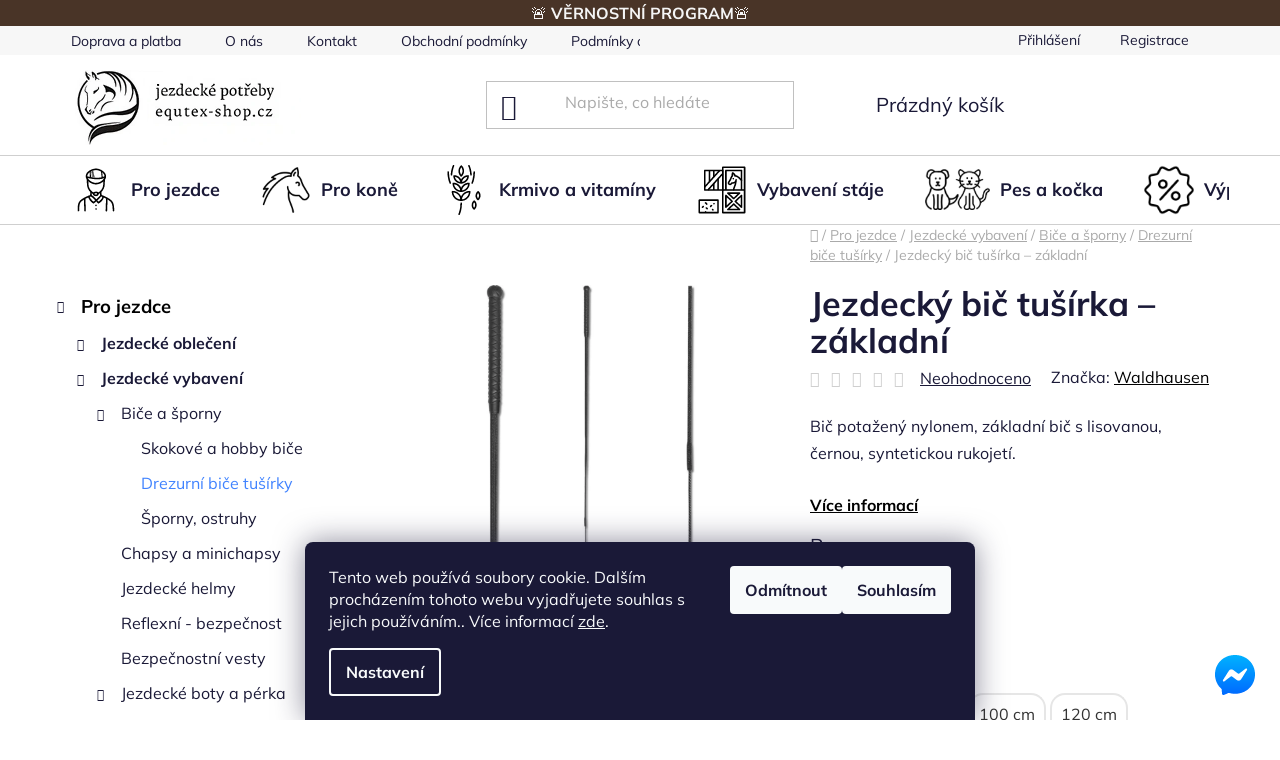

--- FILE ---
content_type: text/html; charset=utf-8
request_url: https://www.equtex-shop.cz/jezdecky-bic-tusirka---zakladni/
body_size: 36431
content:
<!doctype html><html lang="cs" dir="ltr" class="header-background-light external-fonts-loaded"><head><meta charset="utf-8" /><meta name="viewport" content="width=device-width,initial-scale=1" /><title>Jezdecký bič tušírka – základní - Jezdecké potřeby EquTex</title><link rel="preconnect" href="https://cdn.myshoptet.com" /><link rel="dns-prefetch" href="https://cdn.myshoptet.com" /><link rel="preload" href="https://cdn.myshoptet.com/prj/dist/master/cms/libs/jquery/jquery-1.11.3.min.js" as="script" /><link href="https://cdn.myshoptet.com/prj/dist/master/cms/templates/frontend_templates/shared/css/font-face/mulish.css" rel="stylesheet"><link href="https://cdn.myshoptet.com/prj/dist/master/shop/dist/font-shoptet-13.css.3c47e30adfa2e9e2683b.css" rel="stylesheet"><script>
dataLayer = [];
dataLayer.push({'shoptet' : {
    "pageId": 1246,
    "pageType": "productDetail",
    "currency": "CZK",
    "currencyInfo": {
        "decimalSeparator": ",",
        "exchangeRate": 1,
        "priceDecimalPlaces": 2,
        "symbol": "K\u010d",
        "symbolLeft": 0,
        "thousandSeparator": " "
    },
    "language": "cs",
    "projectId": 465232,
    "product": {
        "id": 57309,
        "guid": "ab6670e4-ec2f-11ee-bd08-aa0256134491",
        "hasVariants": true,
        "codes": [
            {
                "code": "W-143001-090",
                "quantity": "4",
                "stocks": [
                    {
                        "id": "ext",
                        "quantity": "4"
                    }
                ]
            },
            {
                "code": "W-143001-100",
                "quantity": "9",
                "stocks": [
                    {
                        "id": "ext",
                        "quantity": "9"
                    }
                ]
            },
            {
                "code": "W-143001-110",
                "quantity": "3",
                "stocks": [
                    {
                        "id": "ext",
                        "quantity": "3"
                    }
                ]
            },
            {
                "code": "W-143001-120",
                "quantity": "1",
                "stocks": [
                    {
                        "id": "ext",
                        "quantity": "1"
                    }
                ]
            },
            {
                "code": "W-143001-130",
                "quantity": "1",
                "stocks": [
                    {
                        "id": "ext",
                        "quantity": "1"
                    }
                ]
            }
        ],
        "name": "Jezdeck\u00fd bi\u010d tu\u0161\u00edrka \u2013 z\u00e1kladn\u00ed",
        "appendix": "",
        "weight": "1",
        "manufacturer": "Waldhausen",
        "manufacturerGuid": "1EF533435CB467DA8B66DA0BA3DED3EE",
        "currentCategory": "Pro jezdce | Jezdeck\u00e9 vybaven\u00ed | Bi\u010de a \u0161porny | Drezurn\u00ed bi\u010de tu\u0161\u00edrky",
        "currentCategoryGuid": "6eddaeb2-16d6-11ec-a39f-002590dc5efc",
        "defaultCategory": "Pro jezdce | Jezdeck\u00e9 vybaven\u00ed | Bi\u010de a \u0161porny | Drezurn\u00ed bi\u010de tu\u0161\u00edrky",
        "defaultCategoryGuid": "6eddaeb2-16d6-11ec-a39f-002590dc5efc",
        "currency": "CZK",
        "priceWithVat": 158
    },
    "stocks": [
        {
            "id": "ext",
            "title": "Sklad",
            "isDeliveryPoint": 0,
            "visibleOnEshop": 1
        }
    ],
    "cartInfo": {
        "id": null,
        "freeShipping": false,
        "freeShippingFrom": 2200,
        "leftToFreeGift": {
            "formattedPrice": "0 K\u010d",
            "priceLeft": 0
        },
        "freeGift": false,
        "leftToFreeShipping": {
            "priceLeft": 2200,
            "dependOnRegion": 0,
            "formattedPrice": "2 200 K\u010d"
        },
        "discountCoupon": [],
        "getNoBillingShippingPrice": {
            "withoutVat": 0,
            "vat": 0,
            "withVat": 0
        },
        "cartItems": [],
        "taxMode": "ORDINARY"
    },
    "cart": [],
    "customer": {
        "priceRatio": 1,
        "priceListId": 1,
        "groupId": null,
        "registered": false,
        "mainAccount": false
    }
}});
dataLayer.push({'cookie_consent' : {
    "marketing": "denied",
    "analytics": "denied"
}});
document.addEventListener('DOMContentLoaded', function() {
    shoptet.consent.onAccept(function(agreements) {
        if (agreements.length == 0) {
            return;
        }
        dataLayer.push({
            'cookie_consent' : {
                'marketing' : (agreements.includes(shoptet.config.cookiesConsentOptPersonalisation)
                    ? 'granted' : 'denied'),
                'analytics': (agreements.includes(shoptet.config.cookiesConsentOptAnalytics)
                    ? 'granted' : 'denied')
            },
            'event': 'cookie_consent'
        });
    });
});
</script>

<!-- Google Tag Manager -->
<script>(function(w,d,s,l,i){w[l]=w[l]||[];w[l].push({'gtm.start':
new Date().getTime(),event:'gtm.js'});var f=d.getElementsByTagName(s)[0],
j=d.createElement(s),dl=l!='dataLayer'?'&l='+l:'';j.async=true;j.src=
'https://www.googletagmanager.com/gtm.js?id='+i+dl;f.parentNode.insertBefore(j,f);
})(window,document,'script','dataLayer','GTM-MVPNPFH');</script>
<!-- End Google Tag Manager -->

<meta property="og:type" content="website"><meta property="og:site_name" content="equtex-shop.cz"><meta property="og:url" content="https://www.equtex-shop.cz/jezdecky-bic-tusirka---zakladni/"><meta property="og:title" content="Jezdecký bič tušírka – základní - Jezdecké potřeby EquTex"><meta name="author" content="Jezdecké potřeby EquTex"><meta name="web_author" content="Shoptet.cz"><meta name="dcterms.rightsHolder" content="www.equtex-shop.cz"><meta name="robots" content="index,follow"><meta property="og:image" content="https://cdn.myshoptet.com/usr/www.equtex-shop.cz/user/shop/big/57309_jezdecky-bic-tusirka---zakladni--velikost-90-cm--barva-black.jpg?696d2145"><meta property="og:description" content="Jezdecký bič tušírka – základní. Bič potažený nylonem, základní bič s lisovanou, černou, syntetickou rukojetí.
Délka: 65 cm, 75 cm a 90 cm, s poutkem na zápěstíPOZOR: od délky 110 cm bude zásilka expedována jako objemné zboží"><meta name="description" content="Jezdecký bič tušírka – základní. Bič potažený nylonem, základní bič s lisovanou, černou, syntetickou rukojetí.
Délka: 65 cm, 75 cm a 90 cm, s poutkem na zápěstíPOZOR: od délky 110 cm bude zásilka expedována jako objemné zboží"><meta property="product:price:amount" content="158"><meta property="product:price:currency" content="CZK"><style>:root {--color-primary: #000000;--color-primary-h: 0;--color-primary-s: 0%;--color-primary-l: 0%;--color-primary-hover: #77a7ff;--color-primary-hover-h: 219;--color-primary-hover-s: 100%;--color-primary-hover-l: 73%;--color-secondary: #77a7ff;--color-secondary-h: 219;--color-secondary-s: 100%;--color-secondary-l: 73%;--color-secondary-hover: #77a7ff;--color-secondary-hover-h: 219;--color-secondary-hover-s: 100%;--color-secondary-hover-l: 73%;--color-tertiary: #000000;--color-tertiary-h: 0;--color-tertiary-s: 0%;--color-tertiary-l: 0%;--color-tertiary-hover: #ffffff;--color-tertiary-hover-h: 0;--color-tertiary-hover-s: 0%;--color-tertiary-hover-l: 100%;--color-header-background: #ffffff;--template-font: "Mulish";--template-headings-font: "Mulish";--header-background-url: url("[data-uri]");--cookies-notice-background: #1A1937;--cookies-notice-color: #F8FAFB;--cookies-notice-button-hover: #f5f5f5;--cookies-notice-link-hover: #27263f;--templates-update-management-preview-mode-content: "Náhled aktualizací šablony je aktivní pro váš prohlížeč."}</style>
    
    <link href="https://cdn.myshoptet.com/prj/dist/master/shop/dist/main-13.less.fdb02770e668ba5a70b5.css" rel="stylesheet" />
            <link href="https://cdn.myshoptet.com/prj/dist/master/shop/dist/mobile-header-v1-13.less.629f2f48911e67d0188c.css" rel="stylesheet" />
    
    <script>var shoptet = shoptet || {};</script>
    <script src="https://cdn.myshoptet.com/prj/dist/master/shop/dist/main-3g-header.js.05f199e7fd2450312de2.js"></script>
<!-- User include --><!-- service 565(213) html code header -->
<!--
<link rel="stylesheet" type="text/css" href="https://app.visual.ws/gpwebpay_shoptet/shoptet.css">
<script async defer type="text/javascript" src="https://app.visual.ws/gpwebpay_shoptet/shoptet.js"></script>
-->
<!-- service 1228(847) html code header -->
<link 
rel="stylesheet" 
href="https://cdn.myshoptet.com/usr/dmartini.myshoptet.com/user/documents/upload/dmartini/shop_rating/shop_rating.min.css?140"
data-author="Dominik Martini" 
data-author-web="dmartini.cz">
<!-- project html code header -->
<link href="https://cdn.myshoptet.com/usr/www.equtex-shop.cz/user/documents/assets/css/style.min.css?v=17" rel="stylesheet" />
<link href="/user/documents/assets/css/upravy106.css" rel="stylesheet" />
<a href="https://www.m.me/JezdeckePotrebyProskovice/" target="_blank">
<img alt="Jezdecke potřeby EquTex" src="https://cdn.myshoptet.com/usr/www.equtex-shop.cz/user/documents/upload/Ikony/fb-small.svg" class="fbmessage" title="Napište nám na facebook">
</a>
<meta name="google-site-verification" content="KOabUVbVja8RMn5AboBXmZNfjIfHdN7dGyDf3VdJyWY" />
<div class="infoProuzek">
  <p>
  <a href="https://www.equtex-shop.cz/vernostni-program-equtex/">🚨 <b>VĚRNOSTNÍ PROGRAM</b>🚨</a> 
  </p>
</div>
<style>
.products-block>div .p .availability {
    padding: 5px 0px;
}
a.btn.btn-primary {
    border-color: #77a7ff;
}
.cart-widget-product-amount .quantity, .cart-table .p-quantity .quantity, .quantity .decrease:before, .quantity .increase:before, .quantity .decrease, .quantity .increase, .products-block>div .p>a img, .products-block > div .p, .p-to-cart-block, .p-to-cart-block .add-to-cart .quantity, a.btn.btn-primary, .btn.btn-cart, .btn.btn-conversion, a.btn.btn-cart, a.btn.btn-conversion, .products-block>div, button.btn.btn-cart.add-to-cart-button, .btn-primary:hover, .subcategories.with-image li a:hover, .btn-primary:hover::before, .btn-primary:hover::after, .subcategories.with-image li a:hover::before, .subcategories.with-image li a:hover::after {
    border-radius: 15px;
}
.product-slider-holder .product-slider-navigation.navigation-next:before, .product-slider-holder .product-slider-navigation.navigation-prev:before{
	background-color: transparent;
}
/*.hlavni-div {
    display: grid;
    grid-template-columns: repeat(auto-fit, minmax(300px, 1fr));
    gap: 20px;
    padding: 40px;
    max-width: 1200px;
    margin: auto;
}

.produkt-div {
    position: relative;
    overflow: hidden;
    border-radius: 10px;
    box-shadow: 0 5px 15px rgba(0,0,0,0.1);
}

.produkt-div img {
    width: 100%;
    height: auto;
    display: block;
}
*/

/* ----- VARIANTS CSS -----*/
/* Badge color variations */
.discount-badge.big-discount {
  background-color: #ef4444; /* Brighter red for bigger discounts */
}
/* Animated badge (optional) */
@keyframes badgePulse {
  0%, 100% { transform: scale(1); }
  50% { transform: scale(1.1); }
}
.discount-badge {
  animation: badgePulse 2s ease-in-out infinite;
}
/* Adjust badge position for active button */
.variant-btn.active .discount-badge {
  background-color: #fff;
  color: #000;
}
/* Mobile adjustments */



@media (max-width: 768px) {
  .discount-badge {
    font-size: 9px;
    padding: 2px 5px;
    top: -6px;
    right: -6px;
  }
}
@media (max-width: 480px) {
  .discount-badge {
    font-size: 8px;
    padding: 1px 4px;
  }
}
.discount-badge {
  position: absolute;
  top: -6px;
  right: -6px;
  background: #e63946;
  color: white;
  font-size: 10px;
  font-weight: bold;
  padding: 2px 4px;
  border-radius: 6px;
  line-height: 1.2;
  white-space: nowrap;
  z-index: 10;
  box-shadow: 0 2px 4px rgba(0, 0, 0, 0.2);
}
.variant-btn {
  position: relative;
  display: inline-flex;
  align-items: center;
  justify-content: center;
  min-width: 70px;
  padding: 6px 9px;
  margin: 2px;
  border: 2px solid #e6e6e6;
  border-bottom: 5px solid #ddd;
  border-radius: 15px;
  background: #fff;
  cursor: pointer;
  color: #333;
  transition: all 0.3s ease;
}
#jsUnavailableCombinationMessage {
    background-color: #fff3cd;
    border: 1px solid #ffc107;
    border-radius: 6px;
    padding: 12px 15px;
    margin: 15px 0;
    color: #856404;
    font-size: 14px;
}
.variant-buttons {
  display: flex;
  flex-wrap: wrap;
  gap: 2px;
}
.variant-btn.unavailable {
  opacity: 0.4;
  cursor: not-allowed;
}
.variant-btn.unavailable::after {
    content: '';
    position: absolute;
    top: 50%;
    left: 5%;
    right: 5%;
    height: 2px;
    background-color: #dc2626;
    transform: translateY(-50%) rotate(-15deg);
}
.variant-btn:hover {
    border-color: #333;
    background-color: #f8f8f8;
    transform: translateY(-2px);
    box-shadow: 0 4px 12px rgba(0,0,0,0.15);
}
.variant-btn:focus {
    outline: 2px solid #4299e1;
    outline-offset: 2px;
}
.variant-btn.active {
    border-color: #000;
    background-color: #000;
    color: #fff;
    font-weight: 600;
    box-shadow: 0 4px 12px rgba(0,0,0,0.2);
}
@media (min-width: 768px) {
.products-block>div .p .p-bottom.single-button {
    padding-right: 0px;
}}
</style>

<!-- /User include --><link rel="shortcut icon" href="/favicon.ico" type="image/x-icon" /><link rel="canonical" href="https://www.equtex-shop.cz/jezdecky-bic-tusirka---zakladni/" />    <!-- Global site tag (gtag.js) - Google Analytics -->
    <script async src="https://www.googletagmanager.com/gtag/js?id=16725648877"></script>
    <script>
        
        window.dataLayer = window.dataLayer || [];
        function gtag(){dataLayer.push(arguments);}
        

                    console.debug('default consent data');

            gtag('consent', 'default', {"ad_storage":"denied","analytics_storage":"denied","ad_user_data":"denied","ad_personalization":"denied","wait_for_update":500});
            dataLayer.push({
                'event': 'default_consent'
            });
        
        gtag('js', new Date());

                gtag('config', 'UA-219757455-1', { 'groups': "UA" });
        
                gtag('config', 'G-YM8GCBHKYR', {"groups":"GA4","send_page_view":false,"content_group":"productDetail","currency":"CZK","page_language":"cs"});
        
        
                gtag('config', 'AW-16725648877');
        
        
        
        
                    gtag('event', 'page_view', {"send_to":"GA4","page_language":"cs","content_group":"productDetail","currency":"CZK"});
        
                gtag('set', 'currency', 'CZK');

        gtag('event', 'view_item', {
            "send_to": "UA",
            "items": [
                {
                    "id": "W-143001-090",
                    "name": "Jezdeck\u00fd bi\u010d tu\u0161\u00edrka \u2013 z\u00e1kladn\u00ed",
                    "category": "Pro jezdce \/ Jezdeck\u00e9 vybaven\u00ed \/ Bi\u010de a \u0161porny \/ Drezurn\u00ed bi\u010de tu\u0161\u00edrky",
                                        "brand": "Waldhausen",
                                                            "variant": "Barva: black, Velikost: 90 cm",
                                        "price": 130.58
                }
            ]
        });
        
        
        
        
        
                    gtag('event', 'view_item', {"send_to":"GA4","page_language":"cs","content_group":"productDetail","value":130.58000000000001,"currency":"CZK","items":[{"item_id":"W-143001-090","item_name":"Jezdeck\u00fd bi\u010d tu\u0161\u00edrka \u2013 z\u00e1kladn\u00ed","item_brand":"Waldhausen","item_category":"Pro jezdce","item_category2":"Jezdeck\u00e9 vybaven\u00ed","item_category3":"Bi\u010de a \u0161porny","item_category4":"Drezurn\u00ed bi\u010de tu\u0161\u00edrky","item_variant":"W-143001-090~Barva: black, Velikost: 90 cm","price":130.58000000000001,"quantity":1,"index":0}]});
        
        
        
        
        
        
        
        document.addEventListener('DOMContentLoaded', function() {
            if (typeof shoptet.tracking !== 'undefined') {
                for (var id in shoptet.tracking.bannersList) {
                    gtag('event', 'view_promotion', {
                        "send_to": "UA",
                        "promotions": [
                            {
                                "id": shoptet.tracking.bannersList[id].id,
                                "name": shoptet.tracking.bannersList[id].name,
                                "position": shoptet.tracking.bannersList[id].position
                            }
                        ]
                    });
                }
            }

            shoptet.consent.onAccept(function(agreements) {
                if (agreements.length !== 0) {
                    console.debug('gtag consent accept');
                    var gtagConsentPayload =  {
                        'ad_storage': agreements.includes(shoptet.config.cookiesConsentOptPersonalisation)
                            ? 'granted' : 'denied',
                        'analytics_storage': agreements.includes(shoptet.config.cookiesConsentOptAnalytics)
                            ? 'granted' : 'denied',
                                                                                                'ad_user_data': agreements.includes(shoptet.config.cookiesConsentOptPersonalisation)
                            ? 'granted' : 'denied',
                        'ad_personalization': agreements.includes(shoptet.config.cookiesConsentOptPersonalisation)
                            ? 'granted' : 'denied',
                        };
                    console.debug('update consent data', gtagConsentPayload);
                    gtag('consent', 'update', gtagConsentPayload);
                    dataLayer.push(
                        { 'event': 'update_consent' }
                    );
                }
            });
        });
    </script>
</head><body class="desktop id-1246 in-drezurni-bice-tusirky template-13 type-product type-detail multiple-columns-body columns-3 smart-labels-active ums_forms_redesign--off ums_a11y_category_page--on ums_discussion_rating_forms--off ums_flags_display_unification--on ums_a11y_login--off mobile-header-version-1"><noscript>
    <style>
        #header {
            padding-top: 0;
            position: relative !important;
            top: 0;
        }
        .header-navigation {
            position: relative !important;
        }
        .overall-wrapper {
            margin: 0 !important;
        }
        body:not(.ready) {
            visibility: visible !important;
        }
    </style>
    <div class="no-javascript">
        <div class="no-javascript__title">Musíte změnit nastavení vašeho prohlížeče</div>
        <div class="no-javascript__text">Podívejte se na: <a href="https://www.google.com/support/bin/answer.py?answer=23852">Jak povolit JavaScript ve vašem prohlížeči</a>.</div>
        <div class="no-javascript__text">Pokud používáte software na blokování reklam, může být nutné povolit JavaScript z této stránky.</div>
        <div class="no-javascript__text">Děkujeme.</div>
    </div>
</noscript>

        <div id="fb-root"></div>
        <script>
            window.fbAsyncInit = function() {
                FB.init({
//                    appId            : 'your-app-id',
                    autoLogAppEvents : true,
                    xfbml            : true,
                    version          : 'v19.0'
                });
            };
        </script>
        <script async defer crossorigin="anonymous" src="https://connect.facebook.net/cs_CZ/sdk.js"></script>
<!-- Google Tag Manager (noscript) -->
<noscript><iframe src="https://www.googletagmanager.com/ns.html?id=GTM-MVPNPFH"
height="0" width="0" style="display:none;visibility:hidden"></iframe></noscript>
<!-- End Google Tag Manager (noscript) -->

    <div class="siteCookies siteCookies--bottom siteCookies--dark js-siteCookies" role="dialog" data-testid="cookiesPopup" data-nosnippet>
        <div class="siteCookies__form">
            <div class="siteCookies__content">
                <div class="siteCookies__text">
                    Tento web používá soubory cookie. Dalším procházením tohoto webu vyjadřujete souhlas s jejich používáním.. Více informací <a href="https://465232.myshoptet.com/podminky-ochrany-osobnich-udaju/" target="\" _blank="" rel="\" noreferrer="">zde</a>.
                </div>
                <p class="siteCookies__links">
                    <button class="siteCookies__link js-cookies-settings" aria-label="Nastavení cookies" data-testid="cookiesSettings">Nastavení</button>
                </p>
            </div>
            <div class="siteCookies__buttonWrap">
                                    <button class="siteCookies__button js-cookiesConsentSubmit" value="reject" aria-label="Odmítnout cookies" data-testid="buttonCookiesReject">Odmítnout</button>
                                <button class="siteCookies__button js-cookiesConsentSubmit" value="all" aria-label="Přijmout cookies" data-testid="buttonCookiesAccept">Souhlasím</button>
            </div>
        </div>
        <script>
            document.addEventListener("DOMContentLoaded", () => {
                const siteCookies = document.querySelector('.js-siteCookies');
                document.addEventListener("scroll", shoptet.common.throttle(() => {
                    const st = document.documentElement.scrollTop;
                    if (st > 1) {
                        siteCookies.classList.add('siteCookies--scrolled');
                    } else {
                        siteCookies.classList.remove('siteCookies--scrolled');
                    }
                }, 100));
            });
        </script>
    </div>
<a href="#content" class="skip-link sr-only">Přejít na obsah</a><div class="overall-wrapper"><div class="user-action"><div class="container"><div class="user-action-in"><div class="user-action-login popup-widget login-widget"><div class="popup-widget-inner"><h2 id="loginHeading">Přihlášení k vašemu účtu</h2><div id="customerLogin"><form action="/action/Customer/Login/" method="post" id="formLoginIncluded" class="csrf-enabled formLogin" data-testid="formLogin"><input type="hidden" name="referer" value="" /><div class="form-group"><div class="input-wrapper email js-validated-element-wrapper no-label"><input type="email" name="email" class="form-control" autofocus placeholder="E-mailová adresa (např. jan@novak.cz)" data-testid="inputEmail" autocomplete="email" required /></div></div><div class="form-group"><div class="input-wrapper password js-validated-element-wrapper no-label"><input type="password" name="password" class="form-control" placeholder="Heslo" data-testid="inputPassword" autocomplete="current-password" required /><span class="no-display">Nemůžete vyplnit toto pole</span><input type="text" name="surname" value="" class="no-display" /></div></div><div class="form-group"><div class="login-wrapper"><button type="submit" class="btn btn-secondary btn-text btn-login" data-testid="buttonSubmit">Přihlásit se</button><div class="password-helper"><a href="/registrace/" data-testid="signup" rel="nofollow">Nová registrace</a><a href="/klient/zapomenute-heslo/" rel="nofollow">Zapomenuté heslo</a></div></div></div></form>
</div></div></div>
    <div id="cart-widget" class="user-action-cart popup-widget cart-widget loader-wrapper" data-testid="popupCartWidget" role="dialog" aria-hidden="true">
        <div class="popup-widget-inner cart-widget-inner place-cart-here">
            <div class="loader-overlay">
                <div class="loader"></div>
            </div>
        </div>
    </div>
</div>
</div></div><div class="top-navigation-bar" data-testid="topNavigationBar">

    <div class="container">

                            <div class="top-navigation-menu">
                <ul class="top-navigation-bar-menu">
                                            <li class="top-navigation-menu-item-3441">
                            <a href="/doprava-a-platba/" title="Doprava a platba" target="blank">Doprava a platba</a>
                        </li>
                                            <li class="top-navigation-menu-item-1570">
                            <a href="/o-nas/" title="O nás" target="blank">O nás</a>
                        </li>
                                            <li class="top-navigation-menu-item-27">
                            <a href="/kontakt/" title="Kontakt" target="blank">Kontakt</a>
                        </li>
                                            <li class="top-navigation-menu-item-39">
                            <a href="/obchodni-podminky/" title="Obchodní podmínky" target="blank">Obchodní podmínky</a>
                        </li>
                                            <li class="top-navigation-menu-item-691">
                            <a href="/podminky-ochrany-osobnich-udaju/" title="Podmínky ochrany osobních údajů " target="blank">Podmínky ochrany osobních údajů </a>
                        </li>
                                            <li class="top-navigation-menu-item-3571">
                            <a href="/blog/" title="Blog">Blog</a>
                        </li>
                                            <li class="top-navigation-menu-item-external-36">
                            <a href="https://equtex-shop.cz/hodnoceni-obchodu" title="Hodnocení obchodu">Hodnocení obchodu</a>
                        </li>
                                            <li class="top-navigation-menu-item-4765">
                            <a href="/neprevzeti-zasilky/" title="Nepřevzetí zásilky" target="blank">Nepřevzetí zásilky</a>
                        </li>
                                            <li class="top-navigation-menu-item-external-43">
                            <a href="https://www.equtex-shop.cz/clanky-2/jak-vratit-nebo-reklamovat-zbozi/" title="Vrácení a reklamace zboží" target="blank">Vrácení a reklamace zboží</a>
                        </li>
                                    </ul>
                <div class="top-navigation-menu-trigger">Více</div>
                <ul class="top-navigation-bar-menu-helper"></ul>
            </div>
        
        <div class="top-navigation-tools">
                        <a href="/login/?backTo=%2Fjezdecky-bic-tusirka---zakladni%2F" class="top-nav-button top-nav-button-login primary login toggle-window" data-target="login" data-testid="signin" rel="nofollow"><span>Přihlášení</span></a>
    <a href="/registrace/" class="top-nav-button top-nav-button-register" data-testid="headerSignup">Registrace</a>
        </div>

    </div>

</div>
<header id="header">
        <div class="header-top">
            <div class="container navigation-wrapper header-top-wrapper">
                <div class="site-name"><a href="/" data-testid="linkWebsiteLogo"><img src="https://cdn.myshoptet.com/usr/www.equtex-shop.cz/user/logos/equtex_logo-1.jpg" alt="Jezdecké potřeby EquTex" fetchpriority="low" /></a></div>                <div class="search" itemscope itemtype="https://schema.org/WebSite">
                    <meta itemprop="headline" content="Drezurní biče tušírky"/><meta itemprop="url" content="https://www.equtex-shop.cz"/><meta itemprop="text" content="Jezdecký bič tušírka – základní. Bič potažený nylonem, základní bič s lisovanou, černou, syntetickou rukojetí. Délka: 65 cm, 75 cm a 90 cm, s poutkem na zápěstíPOZOR: od délky 110 cm bude zásilka expedována jako objemné zboží"/>                    <form action="/action/ProductSearch/prepareString/" method="post"
    id="formSearchForm" class="search-form compact-form js-search-main"
    itemprop="potentialAction" itemscope itemtype="https://schema.org/SearchAction" data-testid="searchForm">
    <fieldset>
        <meta itemprop="target"
            content="https://www.equtex-shop.cz/vyhledavani/?string={string}"/>
        <input type="hidden" name="language" value="cs"/>
        
            
    <span class="search-input-icon" aria-hidden="true"></span>

<input
    type="search"
    name="string"
        class="query-input form-control search-input js-search-input"
    placeholder="Napište, co hledáte"
    autocomplete="off"
    required
    itemprop="query-input"
    aria-label="Vyhledávání"
    data-testid="searchInput"
>
            <button type="submit" class="btn btn-default search-button" data-testid="searchBtn">Hledat</button>
        
    </fieldset>
</form>
                </div>
                <div class="navigation-buttons">
                    <a href="#" class="toggle-window" data-target="search" data-testid="linkSearchIcon"><span class="sr-only">Hledat</span></a>
                        
    <a href="/kosik/" class="btn btn-icon toggle-window cart-count" data-target="cart" data-hover="true" data-redirect="true" data-testid="headerCart" rel="nofollow" aria-haspopup="dialog" aria-expanded="false" aria-controls="cart-widget">
        
                <span class="sr-only">Nákupní košík</span>
        
            <span class="cart-price visible-lg-inline-block" data-testid="headerCartPrice">
                                    Prázdný košík                            </span>
        
    
            </a>
                    <a href="#" class="toggle-window" data-target="navigation" data-testid="hamburgerMenu"></a>
                </div>
            </div>
        </div>
        <div class="header-bottom">
            <div class="container navigation-wrapper header-bottom-wrapper js-navigation-container">
                <nav id="navigation" aria-label="Hlavní menu" data-collapsible="true"><div class="navigation-in menu"><ul class="menu-level-1" role="menubar" data-testid="headerMenuItems"><li class="menu-item-1210 ext" role="none"><a href="/pro-jezdce/" data-testid="headerMenuItem" role="menuitem" aria-haspopup="true" aria-expanded="false"><b>Pro jezdce</b><span class="submenu-arrow"></span></a><ul class="menu-level-2" aria-label="Pro jezdce" tabindex="-1" role="menu"><li class="menu-item-1213 has-third-level" role="none"><a href="/jezdecke-obleceni/" class="menu-image" data-testid="headerMenuItem" tabindex="-1" aria-hidden="true"><img src="data:image/svg+xml,%3Csvg%20width%3D%22140%22%20height%3D%22100%22%20xmlns%3D%22http%3A%2F%2Fwww.w3.org%2F2000%2Fsvg%22%3E%3C%2Fsvg%3E" alt="" aria-hidden="true" width="140" height="100"  data-src="https://cdn.myshoptet.com/usr/www.equtex-shop.cz/user/categories/thumb/obleceni.png" fetchpriority="low" /></a><div><a href="/jezdecke-obleceni/" data-testid="headerMenuItem" role="menuitem"><span>Jezdecké oblečení</span></a>
                                                    <ul class="menu-level-3" role="menu">
                                                                    <li class="menu-item-1216" role="none">
                                        <a href="/rajtky/" data-testid="headerMenuItem" role="menuitem">
                                            Rajtky</a>,                                    </li>
                                                                    <li class="menu-item-1219" role="none">
                                        <a href="/tricka-a-kosile/" data-testid="headerMenuItem" role="menuitem">
                                            Trička a košile</a>,                                    </li>
                                                                    <li class="menu-item-1222" role="none">
                                        <a href="/bundy-a-mikiny/" data-testid="headerMenuItem" role="menuitem">
                                            Bundy a větrovky</a>,                                    </li>
                                                                    <li class="menu-item-1225" role="none">
                                        <a href="/vesty-a-mikiny/" data-testid="headerMenuItem" role="menuitem">
                                            Vesty a mikiny</a>,                                    </li>
                                                                    <li class="menu-item-1228" role="none">
                                        <a href="/podkolenky/" data-testid="headerMenuItem" role="menuitem">
                                            Podkolenky</a>,                                    </li>
                                                                    <li class="menu-item-1231" role="none">
                                        <a href="/rukavice/" data-testid="headerMenuItem" role="menuitem">
                                            Rukavice</a>,                                    </li>
                                                                    <li class="menu-item-1234" role="none">
                                        <a href="/zavodni-saka-a-prislusenstvi/" data-testid="headerMenuItem" role="menuitem">
                                            Závodní saka a příslušenství</a>,                                    </li>
                                                                    <li class="menu-item-1390" role="none">
                                        <a href="/ksiltovky-a-cepice/" data-testid="headerMenuItem" role="menuitem">
                                            Kšiltovky a čepice, pásky</a>,                                    </li>
                                                                    <li class="menu-item-4774" role="none">
                                        <a href="/obleceni-comfort-heat-na-powerbanku/" data-testid="headerMenuItem" role="menuitem">
                                            Oblečení Comfort Heat na powerbanku</a>                                    </li>
                                                            </ul>
                        </div></li><li class="menu-item-1237 has-third-level" role="none"><a href="/jezdecke-vybaveni/" class="menu-image" data-testid="headerMenuItem" tabindex="-1" aria-hidden="true"><img src="data:image/svg+xml,%3Csvg%20width%3D%22140%22%20height%3D%22100%22%20xmlns%3D%22http%3A%2F%2Fwww.w3.org%2F2000%2Fsvg%22%3E%3C%2Fsvg%3E" alt="" aria-hidden="true" width="140" height="100"  data-src="https://cdn.myshoptet.com/usr/www.equtex-shop.cz/user/categories/thumb/potreby.png" fetchpriority="low" /></a><div><a href="/jezdecke-vybaveni/" data-testid="headerMenuItem" role="menuitem"><span>Jezdecké vybavení</span></a>
                                                    <ul class="menu-level-3" role="menu">
                                                                    <li class="menu-item-1240" role="none">
                                        <a href="/bice-a-sporny/" data-testid="headerMenuItem" role="menuitem">
                                            Biče a šporny</a>,                                    </li>
                                                                    <li class="menu-item-1252" role="none">
                                        <a href="/chapsy-a-minichapsy/" data-testid="headerMenuItem" role="menuitem">
                                            Chapsy a minichapsy</a>,                                    </li>
                                                                    <li class="menu-item-1255" role="none">
                                        <a href="/jezdecke-helmy/" data-testid="headerMenuItem" role="menuitem">
                                            Jezdecké helmy</a>,                                    </li>
                                                                    <li class="menu-item-1258" role="none">
                                        <a href="/reflexni-bezpecnost/" data-testid="headerMenuItem" role="menuitem">
                                            Reflexní - bezpečnost</a>,                                    </li>
                                                                    <li class="menu-item-1261" role="none">
                                        <a href="/bezpecnostni-vesty/" data-testid="headerMenuItem" role="menuitem">
                                            Bezpečnostní vesty</a>,                                    </li>
                                                                    <li class="menu-item-1264" role="none">
                                        <a href="/jezdecke-boty-a-perka/" data-testid="headerMenuItem" role="menuitem">
                                            Jezdecké boty a pérka</a>                                    </li>
                                                            </ul>
                        </div></li><li class="menu-item-1492 has-third-level" role="none"><a href="/westernove-vybaveni-pro-jezdce/" class="menu-image" data-testid="headerMenuItem" tabindex="-1" aria-hidden="true"><img src="data:image/svg+xml,%3Csvg%20width%3D%22140%22%20height%3D%22100%22%20xmlns%3D%22http%3A%2F%2Fwww.w3.org%2F2000%2Fsvg%22%3E%3C%2Fsvg%3E" alt="" aria-hidden="true" width="140" height="100"  data-src="https://cdn.myshoptet.com/usr/www.equtex-shop.cz/user/categories/thumb/western.png" fetchpriority="low" /></a><div><a href="/westernove-vybaveni-pro-jezdce/" data-testid="headerMenuItem" role="menuitem"><span>Westernové vybavení pro jezdce</span></a>
                                                    <ul class="menu-level-3" role="menu">
                                                                    <li class="menu-item-1495" role="none">
                                        <a href="/klobouky--chapsy--bola/" data-testid="headerMenuItem" role="menuitem">
                                            Klobouky, chapsy, bola</a>,                                    </li>
                                                                    <li class="menu-item-1498" role="none">
                                        <a href="/kabaty-a-ostatni-textil/" data-testid="headerMenuItem" role="menuitem">
                                            Kabáty a ostatní textil</a>,                                    </li>
                                                                    <li class="menu-item-1501" role="none">
                                        <a href="/ostruhy-a-reminky--bice--lasa/" data-testid="headerMenuItem" role="menuitem">
                                            Ostruhy a řemínky, biče, lasa</a>,                                    </li>
                                                                    <li class="menu-item-1504" role="none">
                                        <a href="/rukavice--boty-a-prislusenstvi/" data-testid="headerMenuItem" role="menuitem">
                                            Rukavice, boty a příslušenství</a>                                    </li>
                                                            </ul>
                        </div></li><li class="menu-item-1267 has-third-level" role="none"><a href="/darkove-predmety/" class="menu-image" data-testid="headerMenuItem" tabindex="-1" aria-hidden="true"><img src="data:image/svg+xml,%3Csvg%20width%3D%22140%22%20height%3D%22100%22%20xmlns%3D%22http%3A%2F%2Fwww.w3.org%2F2000%2Fsvg%22%3E%3C%2Fsvg%3E" alt="" aria-hidden="true" width="140" height="100"  data-src="https://cdn.myshoptet.com/usr/www.equtex-shop.cz/user/categories/thumb/darek.png" fetchpriority="low" /></a><div><a href="/darkove-predmety/" data-testid="headerMenuItem" role="menuitem"><span>Dárkové předměty</span></a>
                                                    <ul class="menu-level-3" role="menu">
                                                                    <li class="menu-item-1707" role="none">
                                        <a href="/klicenky/" data-testid="headerMenuItem" role="menuitem">
                                            Klíčenky</a>,                                    </li>
                                                                    <li class="menu-item-1710" role="none">
                                        <a href="/tasky--batohy/" data-testid="headerMenuItem" role="menuitem">
                                            Tašky, batohy</a>,                                    </li>
                                                                    <li class="menu-item-1713" role="none">
                                        <a href="/pera--tuzky/" data-testid="headerMenuItem" role="menuitem">
                                            Pera, tužky</a>,                                    </li>
                                                                    <li class="menu-item-1716" role="none">
                                        <a href="/kosmetika/" data-testid="headerMenuItem" role="menuitem">
                                            Kosmetika</a>,                                    </li>
                                                                    <li class="menu-item-1719" role="none">
                                        <a href="/gumicky--sponky/" data-testid="headerMenuItem" role="menuitem">
                                            Gumičky, sponky</a>,                                    </li>
                                                                    <li class="menu-item-1722" role="none">
                                        <a href="/hracky/" data-testid="headerMenuItem" role="menuitem">
                                            Hračky</a>,                                    </li>
                                                                    <li class="menu-item-1725" role="none">
                                        <a href="/ostatni-darkovy-sortiment/" data-testid="headerMenuItem" role="menuitem">
                                            Ostatní dárkový sortiment</a>,                                    </li>
                                                                    <li class="menu-item-1728" role="none">
                                        <a href="/sperky--broze/" data-testid="headerMenuItem" role="menuitem">
                                            Šperky, brože</a>,                                    </li>
                                                                    <li class="menu-item-4507" role="none">
                                        <a href="/proteinove-tycinky-a-bylinne-bonbony/" data-testid="headerMenuItem" role="menuitem">
                                            Proteinové tyčinky a bylinné bonbóny</a>                                    </li>
                                                            </ul>
                        </div></li><li class="menu-item-4642 has-third-level" role="none"><a href="/hobby-horsing/" class="menu-image" data-testid="headerMenuItem" tabindex="-1" aria-hidden="true"><img src="data:image/svg+xml,%3Csvg%20width%3D%22140%22%20height%3D%22100%22%20xmlns%3D%22http%3A%2F%2Fwww.w3.org%2F2000%2Fsvg%22%3E%3C%2Fsvg%3E" alt="" aria-hidden="true" width="140" height="100"  data-src="https://cdn.myshoptet.com/usr/www.equtex-shop.cz/user/categories/thumb/hobbyhorse.png" fetchpriority="low" /></a><div><a href="/hobby-horsing/" data-testid="headerMenuItem" role="menuitem"><span>Hobby Horsing</span></a>
                                                    <ul class="menu-level-3" role="menu">
                                                                    <li class="menu-item-4645" role="none">
                                        <a href="/hobby-horse-konici-na-tyci/" data-testid="headerMenuItem" role="menuitem">
                                            Hobby horse koníci na tyči</a>,                                    </li>
                                                                    <li class="menu-item-4648" role="none">
                                        <a href="/hobby-horse-doplnky-ke-konikum-na-tyci/" data-testid="headerMenuItem" role="menuitem">
                                            Hobby horse doplňky ke koníkům na tyči</a>                                    </li>
                                                            </ul>
                        </div></li></ul></li>
<li class="menu-item-967 ext" role="none"><a href="/pro-kone/" data-testid="headerMenuItem" role="menuitem" aria-haspopup="true" aria-expanded="false"><b>Pro koně</b><span class="submenu-arrow"></span></a><ul class="menu-level-2" aria-label="Pro koně" tabindex="-1" role="menu"><li class="menu-item-1012 has-third-level" role="none"><a href="/uzdeni-a-poprsni-postroje/" class="menu-image" data-testid="headerMenuItem" tabindex="-1" aria-hidden="true"><img src="data:image/svg+xml,%3Csvg%20width%3D%22140%22%20height%3D%22100%22%20xmlns%3D%22http%3A%2F%2Fwww.w3.org%2F2000%2Fsvg%22%3E%3C%2Fsvg%3E" alt="" aria-hidden="true" width="140" height="100"  data-src="https://cdn.myshoptet.com/usr/www.equtex-shop.cz/user/categories/thumb/uzdecka2.png" fetchpriority="low" /></a><div><a href="/uzdeni-a-poprsni-postroje/" data-testid="headerMenuItem" role="menuitem"><span>Uždění a poprsní postroje</span></a>
                                                    <ul class="menu-level-3" role="menu">
                                                                    <li class="menu-item-1015" role="none">
                                        <a href="/uzdecky--uzdy/" data-testid="headerMenuItem" role="menuitem">
                                            Uzdečky, uzdy</a>,                                    </li>
                                                                    <li class="menu-item-1018" role="none">
                                        <a href="/oteze-a-pomocne-oteze/" data-testid="headerMenuItem" role="menuitem">
                                            Otěže a pomocné otěže</a>,                                    </li>
                                                                    <li class="menu-item-1021" role="none">
                                        <a href="/udidla/" data-testid="headerMenuItem" role="menuitem">
                                            Udidla</a>,                                    </li>
                                                                    <li class="menu-item-1057" role="none">
                                        <a href="/poprsaky/" data-testid="headerMenuItem" role="menuitem">
                                            Poprsáky</a>,                                    </li>
                                                                    <li class="menu-item-1195" role="none">
                                        <a href="/martingal/" data-testid="headerMenuItem" role="menuitem">
                                            Martingal</a>,                                    </li>
                                                                    <li class="menu-item-1060" role="none">
                                        <a href="/prislusenstvi/" data-testid="headerMenuItem" role="menuitem">
                                            Příslušenství</a>                                    </li>
                                                            </ul>
                        </div></li><li class="menu-item-1153 has-third-level" role="none"><a href="/ohlavky-a-voditka/" class="menu-image" data-testid="headerMenuItem" tabindex="-1" aria-hidden="true"><img src="data:image/svg+xml,%3Csvg%20width%3D%22140%22%20height%3D%22100%22%20xmlns%3D%22http%3A%2F%2Fwww.w3.org%2F2000%2Fsvg%22%3E%3C%2Fsvg%3E" alt="" aria-hidden="true" width="140" height="100"  data-src="https://cdn.myshoptet.com/usr/www.equtex-shop.cz/user/categories/thumb/ohlavka.png" fetchpriority="low" /></a><div><a href="/ohlavky-a-voditka/" data-testid="headerMenuItem" role="menuitem"><span>Ohlávky a vodítka</span></a>
                                                    <ul class="menu-level-3" role="menu">
                                                                    <li class="menu-item-1156" role="none">
                                        <a href="/ohlavky/" data-testid="headerMenuItem" role="menuitem">
                                            Ohlávky</a>,                                    </li>
                                                                    <li class="menu-item-1159" role="none">
                                        <a href="/voditka-2/" data-testid="headerMenuItem" role="menuitem">
                                            Vodítka</a>,                                    </li>
                                                                    <li class="menu-item-4666" role="none">
                                        <a href="/jezdecke-provazove-ohlavky/" data-testid="headerMenuItem" role="menuitem">
                                            Jezdecké provazové ohlávky</a>                                    </li>
                                                            </ul>
                        </div></li><li class="menu-item-1204" role="none"><a href="/pouta--nahubky/" class="menu-image" data-testid="headerMenuItem" tabindex="-1" aria-hidden="true"><img src="data:image/svg+xml,%3Csvg%20width%3D%22140%22%20height%3D%22100%22%20xmlns%3D%22http%3A%2F%2Fwww.w3.org%2F2000%2Fsvg%22%3E%3C%2Fsvg%3E" alt="" aria-hidden="true" width="140" height="100"  data-src="https://cdn.myshoptet.com/usr/www.equtex-shop.cz/user/categories/thumb/nahubek0.png" fetchpriority="low" /></a><div><a href="/pouta--nahubky/" data-testid="headerMenuItem" role="menuitem"><span>Pouta, náhubky</span></a>
                        </div></li><li class="menu-item-1063 has-third-level" role="none"><a href="/deky-pro-kone/" class="menu-image" data-testid="headerMenuItem" tabindex="-1" aria-hidden="true"><img src="data:image/svg+xml,%3Csvg%20width%3D%22140%22%20height%3D%22100%22%20xmlns%3D%22http%3A%2F%2Fwww.w3.org%2F2000%2Fsvg%22%3E%3C%2Fsvg%3E" alt="" aria-hidden="true" width="140" height="100"  data-src="https://cdn.myshoptet.com/usr/www.equtex-shop.cz/user/categories/thumb/dekaprokone.png" fetchpriority="low" /></a><div><a href="/deky-pro-kone/" data-testid="headerMenuItem" role="menuitem"><span>Deky pro koně</span></a>
                                                    <ul class="menu-level-3" role="menu">
                                                                    <li class="menu-item-1066" role="none">
                                        <a href="/zimni-deky/" data-testid="headerMenuItem" role="menuitem">
                                            Zimní deky</a>,                                    </li>
                                                                    <li class="menu-item-1087" role="none">
                                        <a href="/odpocovaci-fleece-deky/" data-testid="headerMenuItem" role="menuitem">
                                            Odpocovací fleece deky</a>,                                    </li>
                                                                    <li class="menu-item-1093" role="none">
                                        <a href="/bederni-deky/" data-testid="headerMenuItem" role="menuitem">
                                            Bederní deky</a>,                                    </li>
                                                                    <li class="menu-item-1090" role="none">
                                        <a href="/letni-sitovane-deky/" data-testid="headerMenuItem" role="menuitem">
                                            Letní síťované deky</a>,                                    </li>
                                                                    <li class="menu-item-1084" role="none">
                                        <a href="/plastenky-a-letni-deky/" data-testid="headerMenuItem" role="menuitem">
                                            Pláštěnky a letní deky</a>,                                    </li>
                                                                    <li class="menu-item-1099" role="none">
                                        <a href="/prislusenstvi-k-dekam/" data-testid="headerMenuItem" role="menuitem">
                                            Příslušenství k dekám</a>,                                    </li>
                                                                    <li class="menu-item-1480" role="none">
                                        <a href="/stajove-deky/" data-testid="headerMenuItem" role="menuitem">
                                            Stájové deky</a>                                    </li>
                                                            </ul>
                        </div></li><li class="menu-item-970 has-third-level" role="none"><a href="/sedla-a-prislusenstvi/" class="menu-image" data-testid="headerMenuItem" tabindex="-1" aria-hidden="true"><img src="data:image/svg+xml,%3Csvg%20width%3D%22140%22%20height%3D%22100%22%20xmlns%3D%22http%3A%2F%2Fwww.w3.org%2F2000%2Fsvg%22%3E%3C%2Fsvg%3E" alt="" aria-hidden="true" width="140" height="100"  data-src="https://cdn.myshoptet.com/usr/www.equtex-shop.cz/user/categories/thumb/sedlo1.png" fetchpriority="low" /></a><div><a href="/sedla-a-prislusenstvi/" data-testid="headerMenuItem" role="menuitem"><span>Sedla a příslušenství</span></a>
                                                    <ul class="menu-level-3" role="menu">
                                                                    <li class="menu-item-973" role="none">
                                        <a href="/sedla-a-jezdecke-pady/" data-testid="headerMenuItem" role="menuitem">
                                            Sedla a jezdecké pady</a>,                                    </li>
                                                                    <li class="menu-item-976" role="none">
                                        <a href="/podsedlove-decky/" data-testid="headerMenuItem" role="menuitem">
                                            Podsedlové dečky</a>,                                    </li>
                                                                    <li class="menu-item-979" role="none">
                                        <a href="/tlumici-podlozky-pod-sedlo/" data-testid="headerMenuItem" role="menuitem">
                                            Tlumící podložky pod sedlo</a>,                                    </li>
                                                                    <li class="menu-item-982" role="none">
                                        <a href="/podbrisniky/" data-testid="headerMenuItem" role="menuitem">
                                            Podbřišníky</a>,                                    </li>
                                                                    <li class="menu-item-985" role="none">
                                        <a href="/trmeny-a-trmenove-remeny-2/" data-testid="headerMenuItem" role="menuitem">
                                            Třmeny a třmenové řemeny</a>,                                    </li>
                                                                    <li class="menu-item-988" role="none">
                                        <a href="/beranky-na-posedli/" data-testid="headerMenuItem" role="menuitem">
                                            Beránky na posedlí</a>,                                    </li>
                                                                    <li class="menu-item-991" role="none">
                                        <a href="/obaly-a-potahy-na-sedla-a-prislusenstvi/" data-testid="headerMenuItem" role="menuitem">
                                            Obaly a potahy na sedla a příslušenství</a>                                    </li>
                                                            </ul>
                        </div></li><li class="menu-item-1507 has-third-level" role="none"><a href="/westernove-vybaveni-pro-kone/" class="menu-image" data-testid="headerMenuItem" tabindex="-1" aria-hidden="true"><img src="data:image/svg+xml,%3Csvg%20width%3D%22140%22%20height%3D%22100%22%20xmlns%3D%22http%3A%2F%2Fwww.w3.org%2F2000%2Fsvg%22%3E%3C%2Fsvg%3E" alt="" aria-hidden="true" width="140" height="100"  data-src="https://cdn.myshoptet.com/usr/www.equtex-shop.cz/user/categories/thumb/westernove_sedlo2.png" fetchpriority="low" /></a><div><a href="/westernove-vybaveni-pro-kone/" data-testid="headerMenuItem" role="menuitem"><span>Westernové vybavení pro koně</span></a>
                                                    <ul class="menu-level-3" role="menu">
                                                                    <li class="menu-item-1510" role="none">
                                        <a href="/westernove-uzdecky-a-oteze/" data-testid="headerMenuItem" role="menuitem">
                                            Westernové uzdečky a otěže</a>,                                    </li>
                                                                    <li class="menu-item-1513" role="none">
                                        <a href="/udidla-a-podbradni-reminky/" data-testid="headerMenuItem" role="menuitem">
                                            Udidla a podbradní řeminky</a>,                                    </li>
                                                                    <li class="menu-item-1516" role="none">
                                        <a href="/sedla-a-pady/" data-testid="headerMenuItem" role="menuitem">
                                            Westernové sedla a pady</a>,                                    </li>
                                                                    <li class="menu-item-1519" role="none">
                                        <a href="/deky-pod-sedlo--navajo/" data-testid="headerMenuItem" role="menuitem">
                                            Deky pod sedlo, navajo</a>,                                    </li>
                                                                    <li class="menu-item-1522" role="none">
                                        <a href="/podbrisniky--poprsniky/" data-testid="headerMenuItem" role="menuitem">
                                            Podbřišníky, poprsníky</a>,                                    </li>
                                                                    <li class="menu-item-1525" role="none">
                                        <a href="/westernove-ohlavky-a-voditka/" data-testid="headerMenuItem" role="menuitem">
                                            Westernové ohlávky a vodítka</a>,                                    </li>
                                                                    <li class="menu-item-1701" role="none">
                                        <a href="/kloubove-chranice/" data-testid="headerMenuItem" role="menuitem">
                                            Kloubové chrániče</a>                                    </li>
                                                            </ul>
                        </div></li><li class="menu-item-4744 has-third-level" role="none"><a href="/horsemanship/" class="menu-image" data-testid="headerMenuItem" tabindex="-1" aria-hidden="true"><img src="data:image/svg+xml,%3Csvg%20width%3D%22140%22%20height%3D%22100%22%20xmlns%3D%22http%3A%2F%2Fwww.w3.org%2F2000%2Fsvg%22%3E%3C%2Fsvg%3E" alt="" aria-hidden="true" width="140" height="100"  data-src="https://cdn.myshoptet.com/usr/www.equtex-shop.cz/user/categories/thumb/horsemanship1.jpg" fetchpriority="low" /></a><div><a href="/horsemanship/" data-testid="headerMenuItem" role="menuitem"><span>Horsemanship</span></a>
                                                    <ul class="menu-level-3" role="menu">
                                                                    <li class="menu-item-4747" role="none">
                                        <a href="/provazove-ohlavky-a-lana/" data-testid="headerMenuItem" role="menuitem">
                                            Provazové ohlávky a lana</a>,                                    </li>
                                                                    <li class="menu-item-4750" role="none">
                                        <a href="/mrkvove-hulky/" data-testid="headerMenuItem" role="menuitem">
                                            Mrkvové hůlky</a>                                    </li>
                                                            </ul>
                        </div></li><li class="menu-item-1162 has-third-level" role="none"><a href="/lonzovani/" class="menu-image" data-testid="headerMenuItem" tabindex="-1" aria-hidden="true"><img src="data:image/svg+xml,%3Csvg%20width%3D%22140%22%20height%3D%22100%22%20xmlns%3D%22http%3A%2F%2Fwww.w3.org%2F2000%2Fsvg%22%3E%3C%2Fsvg%3E" alt="" aria-hidden="true" width="140" height="100"  data-src="https://cdn.myshoptet.com/usr/www.equtex-shop.cz/user/categories/thumb/lonz2.png" fetchpriority="low" /></a><div><a href="/lonzovani/" data-testid="headerMenuItem" role="menuitem"><span>Lonžování</span></a>
                                                    <ul class="menu-level-3" role="menu">
                                                                    <li class="menu-item-1165" role="none">
                                        <a href="/lonzovaci-bice/" data-testid="headerMenuItem" role="menuitem">
                                            Lonžovací biče</a>,                                    </li>
                                                                    <li class="menu-item-1168" role="none">
                                        <a href="/obrisniky-a-madla/" data-testid="headerMenuItem" role="menuitem">
                                            Obřišníky a madla</a>,                                    </li>
                                                                    <li class="menu-item-1171" role="none">
                                        <a href="/obnosky-a-uzdecky-na-lonzovani/" data-testid="headerMenuItem" role="menuitem">
                                            Obnosky a uzdečky na lonžování</a>,                                    </li>
                                                                    <li class="menu-item-1174" role="none">
                                        <a href="/lonze-a-spojky/" data-testid="headerMenuItem" role="menuitem">
                                            Lonže a spojky</a>,                                    </li>
                                                                    <li class="menu-item-1177" role="none">
                                        <a href="/vyvazovaci-oteze-pro-lonzovani/" data-testid="headerMenuItem" role="menuitem">
                                            Vyvazovací otěže pro lonžování</a>                                    </li>
                                                            </ul>
                        </div></li><li class="menu-item-994 has-third-level" role="none"><a href="/ochrana-nohou-kone/" class="menu-image" data-testid="headerMenuItem" tabindex="-1" aria-hidden="true"><img src="data:image/svg+xml,%3Csvg%20width%3D%22140%22%20height%3D%22100%22%20xmlns%3D%22http%3A%2F%2Fwww.w3.org%2F2000%2Fsvg%22%3E%3C%2Fsvg%3E" alt="" aria-hidden="true" width="140" height="100"  data-src="https://cdn.myshoptet.com/usr/www.equtex-shop.cz/user/categories/thumb/ochrana_nohou.png" fetchpriority="low" /></a><div><a href="/ochrana-nohou-kone/" data-testid="headerMenuItem" role="menuitem"><span>Ochrana nohou koně</span></a>
                                                    <ul class="menu-level-3" role="menu">
                                                                    <li class="menu-item-997" role="none">
                                        <a href="/chranice-a-slachovky/" data-testid="headerMenuItem" role="menuitem">
                                            Chrániče a šlachovky</a>,                                    </li>
                                                                    <li class="menu-item-1000" role="none">
                                        <a href="/bandaze-2/" data-testid="headerMenuItem" role="menuitem">
                                            Bandáže</a>,                                    </li>
                                                                    <li class="menu-item-1003" role="none">
                                        <a href="/zvony-2/" data-testid="headerMenuItem" role="menuitem">
                                            Zvony</a>,                                    </li>
                                                                    <li class="menu-item-1006" role="none">
                                        <a href="/transportni-chranice/" data-testid="headerMenuItem" role="menuitem">
                                            Transportní chrániče</a>,                                    </li>
                                                                    <li class="menu-item-1009" role="none">
                                        <a href="/zateplovaci-chranice--letni-chranice--do-blata/" data-testid="headerMenuItem" role="menuitem">
                                            Zateplovací chrániče, letní chrániče, do bláta</a>,                                    </li>
                                                                    <li class="menu-item-3576" role="none">
                                        <a href="/boty-pro-kone/" data-testid="headerMenuItem" role="menuitem">
                                            Boty pro koně</a>                                    </li>
                                                            </ul>
                        </div></li><li class="menu-item-1117 has-third-level" role="none"><a href="/cisteni--ulozne-boxy-a-tasky/" class="menu-image" data-testid="headerMenuItem" tabindex="-1" aria-hidden="true"><img src="data:image/svg+xml,%3Csvg%20width%3D%22140%22%20height%3D%22100%22%20xmlns%3D%22http%3A%2F%2Fwww.w3.org%2F2000%2Fsvg%22%3E%3C%2Fsvg%3E" alt="" aria-hidden="true" width="140" height="100"  data-src="https://cdn.myshoptet.com/usr/www.equtex-shop.cz/user/categories/thumb/cisteni.png" fetchpriority="low" /></a><div><a href="/cisteni--ulozne-boxy-a-tasky/" data-testid="headerMenuItem" role="menuitem"><span>Péče o srst, kopyta, úložné boxy a tašky</span></a>
                                                    <ul class="menu-level-3" role="menu">
                                                                    <li class="menu-item-1123" role="none">
                                        <a href="/box-na-cisteni/" data-testid="headerMenuItem" role="menuitem">
                                            Box na čištění</a>,                                    </li>
                                                                    <li class="menu-item-1120" role="none">
                                        <a href="/cisteni-na-srst/" data-testid="headerMenuItem" role="menuitem">
                                            Čištění na srst</a>,                                    </li>
                                                                    <li class="menu-item-1126" role="none">
                                        <a href="/lesky-a-sampony/" data-testid="headerMenuItem" role="menuitem">
                                            Lesky a šampony</a>,                                    </li>
                                                                    <li class="menu-item-1135" role="none">
                                        <a href="/pece-o-kopyta/" data-testid="headerMenuItem" role="menuitem">
                                            Péče o kopyta</a>,                                    </li>
                                                                    <li class="menu-item-1144" role="none">
                                        <a href="/podkovarske-potreby/" data-testid="headerMenuItem" role="menuitem">
                                            Podkovářské potřeby</a>,                                    </li>
                                                                    <li class="menu-item-1531" role="none">
                                        <a href="/strihaci-strojky-a-vysavace/" data-testid="headerMenuItem" role="menuitem">
                                            Stříhací strojky a vysavače, inhalátor</a>                                    </li>
                                                            </ul>
                        </div></li><li class="menu-item-1102 has-third-level" role="none"><a href="/ochrana-proti-hmyzu-a-parazitum/" class="menu-image" data-testid="headerMenuItem" tabindex="-1" aria-hidden="true"><img src="data:image/svg+xml,%3Csvg%20width%3D%22140%22%20height%3D%22100%22%20xmlns%3D%22http%3A%2F%2Fwww.w3.org%2F2000%2Fsvg%22%3E%3C%2Fsvg%3E" alt="" aria-hidden="true" width="140" height="100"  data-src="https://cdn.myshoptet.com/usr/www.equtex-shop.cz/user/categories/thumb/mouchy.png" fetchpriority="low" /></a><div><a href="/ochrana-proti-hmyzu-a-parazitum/" data-testid="headerMenuItem" role="menuitem"><span>Ochrana proti hmyzu a parazitům</span></a>
                                                    <ul class="menu-level-3" role="menu">
                                                                    <li class="menu-item-1105" role="none">
                                        <a href="/masky-proti-hmyzu/" data-testid="headerMenuItem" role="menuitem">
                                            Masky proti hmyzu</a>,                                    </li>
                                                                    <li class="menu-item-1108" role="none">
                                        <a href="/cabraky--nausniky/" data-testid="headerMenuItem" role="menuitem">
                                            Čabraky, náušníky</a>,                                    </li>
                                                                    <li class="menu-item-1111" role="none">
                                        <a href="/repelenty/" data-testid="headerMenuItem" role="menuitem">
                                            Repelenty</a>,                                    </li>
                                                                    <li class="menu-item-1114" role="none">
                                        <a href="/lizy-a-bylinky-proti-hmyzu-a-parazitum/" data-testid="headerMenuItem" role="menuitem">
                                            Lizy a bylinky proti hmyzu a parazitům</a>                                    </li>
                                                            </ul>
                        </div></li><li class="menu-item-1198" role="none"><a href="/kocarove-vybaveni/" class="menu-image" data-testid="headerMenuItem" tabindex="-1" aria-hidden="true"><img src="data:image/svg+xml,%3Csvg%20width%3D%22140%22%20height%3D%22100%22%20xmlns%3D%22http%3A%2F%2Fwww.w3.org%2F2000%2Fsvg%22%3E%3C%2Fsvg%3E" alt="" aria-hidden="true" width="140" height="100"  data-src="https://cdn.myshoptet.com/usr/www.equtex-shop.cz/user/categories/thumb/kocar2.png" fetchpriority="low" /></a><div><a href="/kocarove-vybaveni/" data-testid="headerMenuItem" role="menuitem"><span>Kočárové vybavení</span></a>
                        </div></li><li class="menu-item-1201 has-third-level" role="none"><a href="/zdravotni-material--masti/" class="menu-image" data-testid="headerMenuItem" tabindex="-1" aria-hidden="true"><img src="data:image/svg+xml,%3Csvg%20width%3D%22140%22%20height%3D%22100%22%20xmlns%3D%22http%3A%2F%2Fwww.w3.org%2F2000%2Fsvg%22%3E%3C%2Fsvg%3E" alt="" aria-hidden="true" width="140" height="100"  data-src="https://cdn.myshoptet.com/usr/www.equtex-shop.cz/user/categories/thumb/emergency1.png" fetchpriority="low" /></a><div><a href="/zdravotni-material--masti/" data-testid="headerMenuItem" role="menuitem"><span>Zdravotní materiál, masti</span></a>
                                                    <ul class="menu-level-3" role="menu">
                                                                    <li class="menu-item-1537" role="none">
                                        <a href="/gely--masti-na-svaly-a-klouby/" data-testid="headerMenuItem" role="menuitem">
                                            Gely, masti na svaly a klouby</a>,                                    </li>
                                                                    <li class="menu-item-1540" role="none">
                                        <a href="/desinfekce--zraneni/" data-testid="headerMenuItem" role="menuitem">
                                            Desinfekce, zranění</a>,                                    </li>
                                                                    <li class="menu-item-1543" role="none">
                                        <a href="/muchareni--letni-vyrazka--fotodermatitida/" data-testid="headerMenuItem" role="menuitem">
                                            Muchaření, letní vyrážka, fotodermatitida</a>                                    </li>
                                                            </ul>
                        </div></li><li class="menu-item-1282" role="none"><a href="/pece-o-kuzi/" class="menu-image" data-testid="headerMenuItem" tabindex="-1" aria-hidden="true"><img src="data:image/svg+xml,%3Csvg%20width%3D%22140%22%20height%3D%22100%22%20xmlns%3D%22http%3A%2F%2Fwww.w3.org%2F2000%2Fsvg%22%3E%3C%2Fsvg%3E" alt="" aria-hidden="true" width="140" height="100"  data-src="https://cdn.myshoptet.com/usr/www.equtex-shop.cz/user/categories/thumb/soap.png" fetchpriority="low" /></a><div><a href="/pece-o-kuzi/" data-testid="headerMenuItem" role="menuitem"><span>Péče o kůži</span></a>
                        </div></li><li class="menu-item-4753" role="none"><a href="/hracky-pro-kone/" class="menu-image" data-testid="headerMenuItem" tabindex="-1" aria-hidden="true"><img src="data:image/svg+xml,%3Csvg%20width%3D%22140%22%20height%3D%22100%22%20xmlns%3D%22http%3A%2F%2Fwww.w3.org%2F2000%2Fsvg%22%3E%3C%2Fsvg%3E" alt="" aria-hidden="true" width="140" height="100"  data-src="https://cdn.myshoptet.com/usr/www.equtex-shop.cz/user/categories/thumb/hracky_pro_kone.jpg" fetchpriority="low" /></a><div><a href="/hracky-pro-kone/" data-testid="headerMenuItem" role="menuitem"><span>Hračky pro koně</span></a>
                        </div></li></ul></li>
<li class="menu-item-706 ext" role="none"><a href="/krmivo-a-vitaminy/" data-testid="headerMenuItem" role="menuitem" aria-haspopup="true" aria-expanded="false"><b>Krmivo a vitamíny</b><span class="submenu-arrow"></span></a><ul class="menu-level-2" aria-label="Krmivo a vitamíny" tabindex="-1" role="menu"><li class="menu-item-931 has-third-level" role="none"><a href="/krmiva-pro-kone/" class="menu-image" data-testid="headerMenuItem" tabindex="-1" aria-hidden="true"><img src="data:image/svg+xml,%3Csvg%20width%3D%22140%22%20height%3D%22100%22%20xmlns%3D%22http%3A%2F%2Fwww.w3.org%2F2000%2Fsvg%22%3E%3C%2Fsvg%3E" alt="" aria-hidden="true" width="140" height="100"  data-src="https://cdn.myshoptet.com/usr/www.equtex-shop.cz/user/categories/thumb/krmivokun1.png" fetchpriority="low" /></a><div><a href="/krmiva-pro-kone/" data-testid="headerMenuItem" role="menuitem"><span>Krmiva pro koně</span></a>
                                                    <ul class="menu-level-3" role="menu">
                                                                    <li class="menu-item-3399" role="none">
                                        <a href="/krmivo-dle-zamereni/" data-testid="headerMenuItem" role="menuitem">
                                            Krmivo dle zaměření</a>,                                    </li>
                                                                    <li class="menu-item-4762" role="none">
                                        <a href="/adw/" data-testid="headerMenuItem" role="menuitem">
                                            ADW</a>,                                    </li>
                                                                    <li class="menu-item-814" role="none">
                                        <a href="/agrobs/" data-testid="headerMenuItem" role="menuitem">
                                            Agrobs</a>,                                    </li>
                                                                    <li class="menu-item-811" role="none">
                                        <a href="/brandon/" data-testid="headerMenuItem" role="menuitem">
                                            Brandon</a>,                                    </li>
                                                                    <li class="menu-item-796" role="none">
                                        <a href="/derby/" data-testid="headerMenuItem" role="menuitem">
                                            Derby</a>,                                    </li>
                                                                    <li class="menu-item-802" role="none">
                                        <a href="/dromy-a-bocus-krmiva/" data-testid="headerMenuItem" role="menuitem">
                                            Dromy a Bocus krmiva</a>,                                    </li>
                                                                    <li class="menu-item-3522" role="none">
                                        <a href="/sano-proequi/" data-testid="headerMenuItem" role="menuitem">
                                            Sano ProEQUI</a>,                                    </li>
                                                                    <li class="menu-item-724" role="none">
                                        <a href="/energys-de-haus/" data-testid="headerMenuItem" role="menuitem">
                                            Energys - De Heus</a>,                                    </li>
                                                                    <li class="menu-item-787" role="none">
                                        <a href="/fitmin/" data-testid="headerMenuItem" role="menuitem">
                                            Fitmin</a>,                                    </li>
                                                                    <li class="menu-item-793" role="none">
                                        <a href="/hoveler/" data-testid="headerMenuItem" role="menuitem">
                                            Hoveler</a>,                                    </li>
                                                                    <li class="menu-item-784" role="none">
                                        <a href="/kwp-kelecsko/" data-testid="headerMenuItem" role="menuitem">
                                            KWP - Kelečsko</a>,                                    </li>
                                                                    <li class="menu-item-4756" role="none">
                                        <a href="/mustang-trace-2/" data-testid="headerMenuItem" role="menuitem">
                                            Mustang Trace</a>,                                    </li>
                                                                    <li class="menu-item-781" role="none">
                                        <a href="/mikrop/" data-testid="headerMenuItem" role="menuitem">
                                            Mikrop</a>,                                    </li>
                                                                    <li class="menu-item-778" role="none">
                                        <a href="/mollichaff/" data-testid="headerMenuItem" role="menuitem">
                                            Mollichaff</a>,                                    </li>
                                                                    <li class="menu-item-709" role="none">
                                        <a href="/novaequi/" data-testid="headerMenuItem" role="menuitem">
                                            NovaEqui</a>,                                    </li>
                                                                    <li class="menu-item-808" role="none">
                                        <a href="/pavo/" data-testid="headerMenuItem" role="menuitem">
                                            PAVO</a>,                                    </li>
                                                                    <li class="menu-item-3533" role="none">
                                        <a href="/perfect-equi/" data-testid="headerMenuItem" role="menuitem">
                                            Perfect Equi</a>,                                    </li>
                                                                    <li class="menu-item-772" role="none">
                                        <a href="/spillers/" data-testid="headerMenuItem" role="menuitem">
                                            Spillers</a>,                                    </li>
                                                                    <li class="menu-item-799" role="none">
                                        <a href="/st-hippolyt/" data-testid="headerMenuItem" role="menuitem">
                                            ST Hippolyt</a>,                                    </li>
                                                                    <li class="menu-item-817" role="none">
                                        <a href="/ostatni-samostatne-krmne-komponenty/" data-testid="headerMenuItem" role="menuitem">
                                            OSTATNÍ - samostatné krmné komponenty</a>                                    </li>
                                                            </ul>
                        </div></li><li class="menu-item-910 has-third-level" role="none"><a href="/vitaminy-mix-k-pozdejsimu-prerozdeleni/" class="menu-image" data-testid="headerMenuItem" tabindex="-1" aria-hidden="true"><img src="data:image/svg+xml,%3Csvg%20width%3D%22140%22%20height%3D%22100%22%20xmlns%3D%22http%3A%2F%2Fwww.w3.org%2F2000%2Fsvg%22%3E%3C%2Fsvg%3E" alt="" aria-hidden="true" width="140" height="100"  data-src="https://cdn.myshoptet.com/usr/www.equtex-shop.cz/user/categories/thumb/vitamin.png" fetchpriority="low" /></a><div><a href="/vitaminy-mix-k-pozdejsimu-prerozdeleni/" data-testid="headerMenuItem" role="menuitem"><span>Vitamíny a minerály</span></a>
                                                    <ul class="menu-level-3" role="menu">
                                                                    <li class="menu-item-955" role="none">
                                        <a href="/nervovy-system/" data-testid="headerMenuItem" role="menuitem">
                                            Nervový systém</a>,                                    </li>
                                                                    <li class="menu-item-952" role="none">
                                        <a href="/elektrolyty/" data-testid="headerMenuItem" role="menuitem">
                                            Elektrolyty</a>,                                    </li>
                                                                    <li class="menu-item-934" role="none">
                                        <a href="/dychaci-aparat/" data-testid="headerMenuItem" role="menuitem">
                                            Dýchací aparát</a>,                                    </li>
                                                                    <li class="menu-item-937" role="none">
                                        <a href="/pohybovy-aparat/" data-testid="headerMenuItem" role="menuitem">
                                            Kloubní výživa</a>,                                    </li>
                                                                    <li class="menu-item-940" role="none">
                                        <a href="/imunitni-system/" data-testid="headerMenuItem" role="menuitem">
                                            Imunitní systém</a>,                                    </li>
                                                                    <li class="menu-item-943" role="none">
                                        <a href="/kuze-srst-a-kopyta/" data-testid="headerMenuItem" role="menuitem">
                                            Kůže srst a kopyta</a>,                                    </li>
                                                                    <li class="menu-item-946" role="none">
                                        <a href="/travici-aparat/" data-testid="headerMenuItem" role="menuitem">
                                            Trávicí aparát</a>,                                    </li>
                                                                    <li class="menu-item-949" role="none">
                                        <a href="/vitaminy-a-mineraly/" data-testid="headerMenuItem" role="menuitem">
                                            Vitamíny a minerály</a>,                                    </li>
                                                                    <li class="menu-item-1459" role="none">
                                        <a href="/byliny/" data-testid="headerMenuItem" role="menuitem">
                                            Byliny</a>                                    </li>
                                                            </ul>
                        </div></li><li class="menu-item-1764 has-third-level" role="none"><a href="/krmiva-pro-farmu/" class="menu-image" data-testid="headerMenuItem" tabindex="-1" aria-hidden="true"><img src="data:image/svg+xml,%3Csvg%20width%3D%22140%22%20height%3D%22100%22%20xmlns%3D%22http%3A%2F%2Fwww.w3.org%2F2000%2Fsvg%22%3E%3C%2Fsvg%3E" alt="" aria-hidden="true" width="140" height="100"  data-src="https://cdn.myshoptet.com/usr/www.equtex-shop.cz/user/categories/thumb/slepice.png" fetchpriority="low" /></a><div><a href="/krmiva-pro-farmu/" data-testid="headerMenuItem" role="menuitem"><span>Krmiva pro farmu</span></a>
                                                    <ul class="menu-level-3" role="menu">
                                                                    <li class="menu-item-1767" role="none">
                                        <a href="/slepice/" data-testid="headerMenuItem" role="menuitem">
                                            Slepice, křepelka, kuře</a>,                                    </li>
                                                                    <li class="menu-item-1770" role="none">
                                        <a href="/ovce--jehne--skot/" data-testid="headerMenuItem" role="menuitem">
                                            Ovce, jehně, skot</a>,                                    </li>
                                                                    <li class="menu-item-1773" role="none">
                                        <a href="/kralik--morce/" data-testid="headerMenuItem" role="menuitem">
                                            Králík, morče</a>,                                    </li>
                                                                    <li class="menu-item-1776" role="none">
                                        <a href="/ryby/" data-testid="headerMenuItem" role="menuitem">
                                            Ryby</a>                                    </li>
                                                            </ul>
                        </div></li><li class="menu-item-1369" role="none"><a href="/solne-lizy/" class="menu-image" data-testid="headerMenuItem" tabindex="-1" aria-hidden="true"><img src="data:image/svg+xml,%3Csvg%20width%3D%22140%22%20height%3D%22100%22%20xmlns%3D%22http%3A%2F%2Fwww.w3.org%2F2000%2Fsvg%22%3E%3C%2Fsvg%3E" alt="" aria-hidden="true" width="140" height="100"  data-src="https://cdn.myshoptet.com/usr/www.equtex-shop.cz/user/categories/thumb/sul1.png" fetchpriority="low" /></a><div><a href="/solne-lizy/" data-testid="headerMenuItem" role="menuitem"><span>Solné lizy</span></a>
                        </div></li><li class="menu-item-904 has-third-level" role="none"><a href="/pamlsky-a-odmeny/" class="menu-image" data-testid="headerMenuItem" tabindex="-1" aria-hidden="true"><img src="data:image/svg+xml,%3Csvg%20width%3D%22140%22%20height%3D%22100%22%20xmlns%3D%22http%3A%2F%2Fwww.w3.org%2F2000%2Fsvg%22%3E%3C%2Fsvg%3E" alt="" aria-hidden="true" width="140" height="100"  data-src="https://cdn.myshoptet.com/usr/www.equtex-shop.cz/user/categories/thumb/pamlsky2.png" fetchpriority="low" /></a><div><a href="/pamlsky-a-odmeny/" data-testid="headerMenuItem" role="menuitem"><span>Pamlsky a odměny</span></a>
                                                    <ul class="menu-level-3" role="menu">
                                                                    <li class="menu-item-4673" role="none">
                                        <a href="/lizatka-a-lizy-horslyx/" data-testid="headerMenuItem" role="menuitem">
                                            Lízátka a lizy Horslyx</a>,                                    </li>
                                                                    <li class="menu-item-4676" role="none">
                                        <a href="/kozene-a-plastove-hracky-do-boxu/" data-testid="headerMenuItem" role="menuitem">
                                            Kožené a plastové hračky do boxu</a>,                                    </li>
                                                                    <li class="menu-item-4679" role="none">
                                        <a href="/likit-lizatka-a-drzaky/" data-testid="headerMenuItem" role="menuitem">
                                            Likit lízátka a držáky</a>,                                    </li>
                                                                    <li class="menu-item-4682" role="none">
                                        <a href="/dort-pro-kone-a-senne-koule/" data-testid="headerMenuItem" role="menuitem">
                                            Dort pro koně a senné koule</a>,                                    </li>
                                                                    <li class="menu-item-4685" role="none">
                                        <a href="/pamlsky-do-1-2kg/" data-testid="headerMenuItem" role="menuitem">
                                            Pamlsky do 1,2kg</a>,                                    </li>
                                                                    <li class="menu-item-4688" role="none">
                                        <a href="/pamlsky-ve-vetsim-baleni/" data-testid="headerMenuItem" role="menuitem">
                                            Pamlsky ve větším balení</a>,                                    </li>
                                                                    <li class="menu-item-4691" role="none">
                                        <a href="/pamlskovnik/" data-testid="headerMenuItem" role="menuitem">
                                            Pamlskovník</a>,                                    </li>
                                                                    <li class="menu-item-4694" role="none">
                                        <a href="/bezobilne--no-grain-pamlsky/" data-testid="headerMenuItem" role="menuitem">
                                            Bezobilné, no grain pamlsky</a>                                    </li>
                                                            </ul>
                        </div></li></ul></li>
<li class="menu-item-1312 ext" role="none"><a href="/vybaveni-staje/" data-testid="headerMenuItem" role="menuitem" aria-haspopup="true" aria-expanded="false"><b>Vybavení stáje</b><span class="submenu-arrow"></span></a><ul class="menu-level-2" aria-label="Vybavení stáje" tabindex="-1" role="menu"><li class="menu-item-1315 has-third-level" role="none"><a href="/krmeni-a-napajeni/" class="menu-image" data-testid="headerMenuItem" tabindex="-1" aria-hidden="true"><img src="data:image/svg+xml,%3Csvg%20width%3D%22140%22%20height%3D%22100%22%20xmlns%3D%22http%3A%2F%2Fwww.w3.org%2F2000%2Fsvg%22%3E%3C%2Fsvg%3E" alt="" aria-hidden="true" width="140" height="100"  data-src="https://cdn.myshoptet.com/usr/www.equtex-shop.cz/user/categories/thumb/kbelik.png" fetchpriority="low" /></a><div><a href="/krmeni-a-napajeni/" data-testid="headerMenuItem" role="menuitem"><span>Krmení a napájení</span></a>
                                                    <ul class="menu-level-3" role="menu">
                                                                    <li class="menu-item-1318" role="none">
                                        <a href="/vedra-a-kybliky/" data-testid="headerMenuItem" role="menuitem">
                                            Vědra a kyblíky</a>,                                    </li>
                                                                    <li class="menu-item-1321" role="none">
                                        <a href="/zavesne-zlaby-krmne-a-napajeci/" data-testid="headerMenuItem" role="menuitem">
                                            Závěsné žlaby krmné a napájecí</a>,                                    </li>
                                                                    <li class="menu-item-1324" role="none">
                                        <a href="/gumove-a-odolne-misy/" data-testid="headerMenuItem" role="menuitem">
                                            Gumové a odolné mísy</a>,                                    </li>
                                                                    <li class="menu-item-1327" role="none">
                                        <a href="/krmne-zlaby/" data-testid="headerMenuItem" role="menuitem">
                                            Krmné žlaby</a>,                                    </li>
                                                                    <li class="menu-item-1330" role="none">
                                        <a href="/napajecky/" data-testid="headerMenuItem" role="menuitem">
                                            Napáječky</a>,                                    </li>
                                                                    <li class="menu-item-1405" role="none">
                                        <a href="/drzak-na-liz/" data-testid="headerMenuItem" role="menuitem">
                                            Držák na liz</a>,                                    </li>
                                                                    <li class="menu-item-1441" role="none">
                                        <a href="/odmerky--pumpicky/" data-testid="headerMenuItem" role="menuitem">
                                            Odměrky, pumpičky</a>                                    </li>
                                                            </ul>
                        </div></li><li class="menu-item-1333 has-third-level" role="none"><a href="/site-na-seno/" class="menu-image" data-testid="headerMenuItem" tabindex="-1" aria-hidden="true"><img src="data:image/svg+xml,%3Csvg%20width%3D%22140%22%20height%3D%22100%22%20xmlns%3D%22http%3A%2F%2Fwww.w3.org%2F2000%2Fsvg%22%3E%3C%2Fsvg%3E" alt="" aria-hidden="true" width="140" height="100"  data-src="https://cdn.myshoptet.com/usr/www.equtex-shop.cz/user/categories/thumb/sit2.png" fetchpriority="low" /></a><div><a href="/site-na-seno/" data-testid="headerMenuItem" role="menuitem"><span>Sítě na seno</span></a>
                                                    <ul class="menu-level-3" role="menu">
                                                                    <li class="menu-item-1336" role="none">
                                        <a href="/site-s-malymi-ocky/" data-testid="headerMenuItem" role="menuitem">
                                            Sítě s malými očky</a>,                                    </li>
                                                                    <li class="menu-item-1339" role="none">
                                        <a href="/site-se-strednim-ockem/" data-testid="headerMenuItem" role="menuitem">
                                            Sítě se středním očkem</a>,                                    </li>
                                                                    <li class="menu-item-1342" role="none">
                                        <a href="/site-s-velkym-okem/" data-testid="headerMenuItem" role="menuitem">
                                            Sítě s velkým okem</a>                                    </li>
                                                            </ul>
                        </div></li><li class="menu-item-1345 has-third-level" role="none"><a href="/potreby-pro-mistovani/" class="menu-image" data-testid="headerMenuItem" tabindex="-1" aria-hidden="true"><img src="data:image/svg+xml,%3Csvg%20width%3D%22140%22%20height%3D%22100%22%20xmlns%3D%22http%3A%2F%2Fwww.w3.org%2F2000%2Fsvg%22%3E%3C%2Fsvg%3E" alt="" aria-hidden="true" width="140" height="100"  data-src="https://cdn.myshoptet.com/usr/www.equtex-shop.cz/user/categories/thumb/mistovani.png" fetchpriority="low" /></a><div><a href="/potreby-pro-mistovani/" data-testid="headerMenuItem" role="menuitem"><span>Potřeby pro místování</span></a>
                                                    <ul class="menu-level-3" role="menu">
                                                                    <li class="menu-item-1348" role="none">
                                        <a href="/mistovaci-vidle/" data-testid="headerMenuItem" role="menuitem">
                                            Místovací vidle</a>,                                    </li>
                                                                    <li class="menu-item-1351" role="none">
                                        <a href="/nasady/" data-testid="headerMenuItem" role="menuitem">
                                            Násady</a>,                                    </li>
                                                                    <li class="menu-item-1354" role="none">
                                        <a href="/zametani/" data-testid="headerMenuItem" role="menuitem">
                                            Zametání</a>,                                    </li>
                                                                    <li class="menu-item-1357" role="none">
                                        <a href="/kovove-kopace--vidle/" data-testid="headerMenuItem" role="menuitem">
                                            Kovové kopáče, vidle</a>                                    </li>
                                                            </ul>
                        </div></li><li class="menu-item-1360" role="none"><a href="/lapace-hmyzu--postriky-proti-hmyzu/" class="menu-image" data-testid="headerMenuItem" tabindex="-1" aria-hidden="true"><img src="data:image/svg+xml,%3Csvg%20width%3D%22140%22%20height%3D%22100%22%20xmlns%3D%22http%3A%2F%2Fwww.w3.org%2F2000%2Fsvg%22%3E%3C%2Fsvg%3E" alt="" aria-hidden="true" width="140" height="100"  data-src="https://cdn.myshoptet.com/usr/www.equtex-shop.cz/user/categories/thumb/mouchy1.png" fetchpriority="low" /></a><div><a href="/lapace-hmyzu--postriky-proti-hmyzu/" data-testid="headerMenuItem" role="menuitem"><span>Lapače hmyzu, postřiky proti hmyzu</span></a>
                        </div></li><li class="menu-item-1363" role="none"><a href="/proti-okusu-staji--podestylka/" class="menu-image" data-testid="headerMenuItem" tabindex="-1" aria-hidden="true"><img src="data:image/svg+xml,%3Csvg%20width%3D%22140%22%20height%3D%22100%22%20xmlns%3D%22http%3A%2F%2Fwww.w3.org%2F2000%2Fsvg%22%3E%3C%2Fsvg%3E" alt="" aria-hidden="true" width="140" height="100"  data-src="https://cdn.myshoptet.com/usr/www.equtex-shop.cz/user/categories/thumb/okus.png" fetchpriority="low" /></a><div><a href="/proti-okusu-staji--podestylka/" data-testid="headerMenuItem" role="menuitem"><span>Proti okusu stájí, podestýlka, karabiny</span></a>
                        </div></li><li class="menu-item-1447" role="none"><a href="/vesaky-na-postroje--drzaky-na-sedla/" class="menu-image" data-testid="headerMenuItem" tabindex="-1" aria-hidden="true"><img src="data:image/svg+xml,%3Csvg%20width%3D%22140%22%20height%3D%22100%22%20xmlns%3D%22http%3A%2F%2Fwww.w3.org%2F2000%2Fsvg%22%3E%3C%2Fsvg%3E" alt="" aria-hidden="true" width="140" height="100"  data-src="https://cdn.myshoptet.com/usr/www.equtex-shop.cz/user/categories/thumb/drzaky_na_sedla1.png" fetchpriority="low" /></a><div><a href="/vesaky-na-postroje--drzaky-na-sedla/" data-testid="headerMenuItem" role="menuitem"><span>Věšáky na postroje, držáky na sedla</span></a>
                        </div></li><li class="menu-item-1671 has-third-level" role="none"><a href="/ohrada/" class="menu-image" data-testid="headerMenuItem" tabindex="-1" aria-hidden="true"><img src="data:image/svg+xml,%3Csvg%20width%3D%22140%22%20height%3D%22100%22%20xmlns%3D%22http%3A%2F%2Fwww.w3.org%2F2000%2Fsvg%22%3E%3C%2Fsvg%3E" alt="" aria-hidden="true" width="140" height="100"  data-src="https://cdn.myshoptet.com/usr/www.equtex-shop.cz/user/categories/thumb/jizdarna1.png" fetchpriority="low" /></a><div><a href="/ohrada/" data-testid="headerMenuItem" role="menuitem"><span>Ohrada</span></a>
                                                    <ul class="menu-level-3" role="menu">
                                                                    <li class="menu-item-1674" role="none">
                                        <a href="/zdroje--generatory/" data-testid="headerMenuItem" role="menuitem">
                                            Zdroje, generátory</a>,                                    </li>
                                                                    <li class="menu-item-1677" role="none">
                                        <a href="/plastove-tyce--sloupky/" data-testid="headerMenuItem" role="menuitem">
                                            Plastové tyče, sloupky</a>,                                    </li>
                                                                    <li class="menu-item-1680" role="none">
                                        <a href="/izolatory/" data-testid="headerMenuItem" role="menuitem">
                                            Izolátory</a>,                                    </li>
                                                                    <li class="menu-item-1683" role="none">
                                        <a href="/vstupy--branky/" data-testid="headerMenuItem" role="menuitem">
                                            Vstupy, branky</a>,                                    </li>
                                                                    <li class="menu-item-1686" role="none">
                                        <a href="/pasky--lanka/" data-testid="headerMenuItem" role="menuitem">
                                            Pásky, Lanka</a>,                                    </li>
                                                                    <li class="menu-item-1689" role="none">
                                        <a href="/prislusenstvi-k-ohradam/" data-testid="headerMenuItem" role="menuitem">
                                            Příslušenství k ohradám</a>,                                    </li>
                                                                    <li class="menu-item-4515" role="none">
                                        <a href="/elektricke-ohradnikove-site/" data-testid="headerMenuItem" role="menuitem">
                                            Elektrické ohradníkové sítě</a>,                                    </li>
                                                                    <li class="menu-item-4521" role="none">
                                        <a href="/kovove-sloupky--ohradnikove-t-sloupky/" data-testid="headerMenuItem" role="menuitem">
                                            Kovové sloupky, ohradníkové T-sloupky</a>,                                    </li>
                                                                    <li class="menu-item-4524" role="none">
                                        <a href="/solarni-systemy-pro-elektricke-ohradniky/" data-testid="headerMenuItem" role="menuitem">
                                            Solární systémy pro elektrické ohradníky</a>,                                    </li>
                                                                    <li class="menu-item-4551" role="none">
                                        <a href="/pachove-ohradniky/" data-testid="headerMenuItem" role="menuitem">
                                            Pachové ohradníky</a>,                                    </li>
                                                                    <li class="menu-item-4554" role="none">
                                        <a href="/fotopasti/" data-testid="headerMenuItem" role="menuitem">
                                            Fotopasti</a>                                    </li>
                                                            </ul>
                        </div></li><li class="menu-item-1704" role="none"><a href="/jizdarna/" class="menu-image" data-testid="headerMenuItem" tabindex="-1" aria-hidden="true"><img src="data:image/svg+xml,%3Csvg%20width%3D%22140%22%20height%3D%22100%22%20xmlns%3D%22http%3A%2F%2Fwww.w3.org%2F2000%2Fsvg%22%3E%3C%2Fsvg%3E" alt="" aria-hidden="true" width="140" height="100"  data-src="https://cdn.myshoptet.com/usr/www.equtex-shop.cz/user/categories/thumb/jizdarna.png" fetchpriority="low" /></a><div><a href="/jizdarna/" data-testid="headerMenuItem" role="menuitem"><span>Jízdárna a stáj</span></a>
                        </div></li></ul></li>
<li class="menu-item-1291 ext" role="none"><a href="/pes-a-kocka/" data-testid="headerMenuItem" role="menuitem" aria-haspopup="true" aria-expanded="false"><b>Pes a kočka</b><span class="submenu-arrow"></span></a><ul class="menu-level-2" aria-label="Pes a kočka" tabindex="-1" role="menu"><li class="menu-item-1294 has-third-level" role="none"><a href="/pes-vyziva/" class="menu-image" data-testid="headerMenuItem" tabindex="-1" aria-hidden="true"><img src="data:image/svg+xml,%3Csvg%20width%3D%22140%22%20height%3D%22100%22%20xmlns%3D%22http%3A%2F%2Fwww.w3.org%2F2000%2Fsvg%22%3E%3C%2Fsvg%3E" alt="" aria-hidden="true" width="140" height="100"  data-src="https://cdn.myshoptet.com/usr/www.equtex-shop.cz/user/categories/thumb/krmivopes2.png" fetchpriority="low" /></a><div><a href="/pes-vyziva/" data-testid="headerMenuItem" role="menuitem"><span>Pes - výživa</span></a>
                                                    <ul class="menu-level-3" role="menu">
                                                                    <li class="menu-item-1761" role="none">
                                        <a href="/granule/" data-testid="headerMenuItem" role="menuitem">
                                            Granule</a>,                                    </li>
                                                                    <li class="menu-item-3444" role="none">
                                        <a href="/konzervy--kapsicky/" data-testid="headerMenuItem" role="menuitem">
                                            Konzervy, kapsičky</a>,                                    </li>
                                                                    <li class="menu-item-3447" role="none">
                                        <a href="/pamlsky/" data-testid="headerMenuItem" role="menuitem">
                                            Pamlsky</a>,                                    </li>
                                                                    <li class="menu-item-3450" role="none">
                                        <a href="/vitaminy--doplnky-stravy/" data-testid="headerMenuItem" role="menuitem">
                                            Vitamíny, doplňky stravy</a>                                    </li>
                                                            </ul>
                        </div></li><li class="menu-item-1300" role="none"><a href="/pes-vybava-a-hracky/" class="menu-image" data-testid="headerMenuItem" tabindex="-1" aria-hidden="true"><img src="data:image/svg+xml,%3Csvg%20width%3D%22140%22%20height%3D%22100%22%20xmlns%3D%22http%3A%2F%2Fwww.w3.org%2F2000%2Fsvg%22%3E%3C%2Fsvg%3E" alt="" aria-hidden="true" width="140" height="100"  data-src="https://cdn.myshoptet.com/usr/www.equtex-shop.cz/user/categories/thumb/pes_hracky.png" fetchpriority="low" /></a><div><a href="/pes-vybava-a-hracky/" data-testid="headerMenuItem" role="menuitem"><span>Pes - výbava a hračky</span></a>
                        </div></li><li class="menu-item-1297" role="none"><a href="/pes-kosmetika/" class="menu-image" data-testid="headerMenuItem" tabindex="-1" aria-hidden="true"><img src="data:image/svg+xml,%3Csvg%20width%3D%22140%22%20height%3D%22100%22%20xmlns%3D%22http%3A%2F%2Fwww.w3.org%2F2000%2Fsvg%22%3E%3C%2Fsvg%3E" alt="" aria-hidden="true" width="140" height="100"  data-src="https://cdn.myshoptet.com/usr/www.equtex-shop.cz/user/categories/thumb/peskosmetika.png" fetchpriority="low" /></a><div><a href="/pes-kosmetika/" data-testid="headerMenuItem" role="menuitem"><span>Pes - kosmetika</span></a>
                        </div></li><li class="menu-item-1303 has-third-level" role="none"><a href="/kocka-vyziva/" class="menu-image" data-testid="headerMenuItem" tabindex="-1" aria-hidden="true"><img src="data:image/svg+xml,%3Csvg%20width%3D%22140%22%20height%3D%22100%22%20xmlns%3D%22http%3A%2F%2Fwww.w3.org%2F2000%2Fsvg%22%3E%3C%2Fsvg%3E" alt="" aria-hidden="true" width="140" height="100"  data-src="https://cdn.myshoptet.com/usr/www.equtex-shop.cz/user/categories/thumb/krmivokocka.png" fetchpriority="low" /></a><div><a href="/kocka-vyziva/" data-testid="headerMenuItem" role="menuitem"><span>Kočka - výživa</span></a>
                                                    <ul class="menu-level-3" role="menu">
                                                                    <li class="menu-item-1384" role="none">
                                        <a href="/dromy-3/" data-testid="headerMenuItem" role="menuitem">
                                            Dromy</a>,                                    </li>
                                                                    <li class="menu-item-1420" role="none">
                                        <a href="/fitmin-4/" data-testid="headerMenuItem" role="menuitem">
                                            Fitmin</a>                                    </li>
                                                            </ul>
                        </div></li><li class="menu-item-1309" role="none"><a href="/kocka-vybava-a-hracky/" class="menu-image" data-testid="headerMenuItem" tabindex="-1" aria-hidden="true"><img src="data:image/svg+xml,%3Csvg%20width%3D%22140%22%20height%3D%22100%22%20xmlns%3D%22http%3A%2F%2Fwww.w3.org%2F2000%2Fsvg%22%3E%3C%2Fsvg%3E" alt="" aria-hidden="true" width="140" height="100"  data-src="https://cdn.myshoptet.com/usr/www.equtex-shop.cz/user/categories/thumb/kocka_hracky.png" fetchpriority="low" /></a><div><a href="/kocka-vybava-a-hracky/" data-testid="headerMenuItem" role="menuitem"><span>Kočka - výbava a hračky</span></a>
                        </div></li><li class="menu-item-1306" role="none"><a href="/kocka-kosmetika/" class="menu-image" data-testid="headerMenuItem" tabindex="-1" aria-hidden="true"><img src="data:image/svg+xml,%3Csvg%20width%3D%22140%22%20height%3D%22100%22%20xmlns%3D%22http%3A%2F%2Fwww.w3.org%2F2000%2Fsvg%22%3E%3C%2Fsvg%3E" alt="" aria-hidden="true" width="140" height="100"  data-src="https://cdn.myshoptet.com/usr/www.equtex-shop.cz/user/categories/thumb/kockakosmetika.png" fetchpriority="low" /></a><div><a href="/kocka-kosmetika/" data-testid="headerMenuItem" role="menuitem"><span>Kočka - kosmetika</span></a>
                        </div></li></ul></li>
<li class="menu-item-1782" role="none"><a href="/vyprodej/" data-testid="headerMenuItem" role="menuitem" aria-expanded="false"><b>Výprodej</b></a></li>
<li class="ext" id="nav-manufacturers" role="none"><a href="https://www.equtex-shop.cz/znacka/" data-testid="brandsText" role="menuitem"><b>Značky</b><span class="submenu-arrow"></span></a><ul class="menu-level-2" role="menu"><li role="none"><a href="/znacka/absorbine/" data-testid="brandName" role="menuitem"><span>Absorbine</span></a></li><li role="none"><a href="/znacka/brandon/" data-testid="brandName" role="menuitem"><span>Brandon</span></a></li><li role="none"><a href="/znacka/de-heus/" data-testid="brandName" role="menuitem"><span>Energys - De Heus</span></a></li><li role="none"><a href="/znacka/mollichaff/" data-testid="brandName" role="menuitem"><span>Mollichaff</span></a></li><li role="none"><a href="/znacka/naf/" data-testid="brandName" role="menuitem"><span>NAF</span></a></li><li role="none"><a href="/znacka/novaequi/" data-testid="brandName" role="menuitem"><span>NovaEqui</span></a></li><li role="none"><a href="/znacka/s-i-n-hellas/" data-testid="brandName" role="menuitem"><span>S.I.N. Hellas</span></a></li><li role="none"><a href="/znacka/spillers/" data-testid="brandName" role="menuitem"><span>Spillers</span></a></li><li role="none"><a href="/znacka/st-hippolyt/" data-testid="brandName" role="menuitem"><span>ST HIPPOLYT</span></a></li><li role="none"><a href="/znacka/sticky-trap/" data-testid="brandName" role="menuitem"><span>Sticky-trap</span></a></li><li role="none"><a href="/znacka/zedan/" data-testid="brandName" role="menuitem"><span>Zedan</span></a></li></ul>
</li></ul>
    <ul class="navigationActions" role="menu">
                            <li role="none">
                                    <a href="/login/?backTo=%2Fjezdecky-bic-tusirka---zakladni%2F" rel="nofollow" data-testid="signin" role="menuitem"><span>Přihlášení</span></a>
                            </li>
                        </ul>
</div><span class="navigation-close"></span></nav><div class="menu-helper" data-testid="hamburgerMenu"><span>Více</span></div>
            </div>
        </div>
    </header><!-- / header -->


<div id="content-wrapper" class="container content-wrapper">
    
                                <div class="breadcrumbs navigation-home-icon-wrapper" itemscope itemtype="https://schema.org/BreadcrumbList">
                                                                            <span id="navigation-first" data-basetitle="Jezdecké potřeby EquTex" itemprop="itemListElement" itemscope itemtype="https://schema.org/ListItem">
                <a href="/" itemprop="item" class="navigation-home-icon"><span class="sr-only" itemprop="name">Domů</span></a>
                <span class="navigation-bullet">/</span>
                <meta itemprop="position" content="1" />
            </span>
                                <span id="navigation-1" itemprop="itemListElement" itemscope itemtype="https://schema.org/ListItem">
                <a href="/pro-jezdce/" itemprop="item" data-testid="breadcrumbsSecondLevel"><span itemprop="name">Pro jezdce</span></a>
                <span class="navigation-bullet">/</span>
                <meta itemprop="position" content="2" />
            </span>
                                <span id="navigation-2" itemprop="itemListElement" itemscope itemtype="https://schema.org/ListItem">
                <a href="/jezdecke-vybaveni/" itemprop="item" data-testid="breadcrumbsSecondLevel"><span itemprop="name">Jezdecké vybavení</span></a>
                <span class="navigation-bullet">/</span>
                <meta itemprop="position" content="3" />
            </span>
                                <span id="navigation-3" itemprop="itemListElement" itemscope itemtype="https://schema.org/ListItem">
                <a href="/bice-a-sporny/" itemprop="item" data-testid="breadcrumbsSecondLevel"><span itemprop="name">Biče a šporny</span></a>
                <span class="navigation-bullet">/</span>
                <meta itemprop="position" content="4" />
            </span>
                                <span id="navigation-4" itemprop="itemListElement" itemscope itemtype="https://schema.org/ListItem">
                <a href="/drezurni-bice-tusirky/" itemprop="item" data-testid="breadcrumbsSecondLevel"><span itemprop="name">Drezurní biče tušírky</span></a>
                <span class="navigation-bullet">/</span>
                <meta itemprop="position" content="5" />
            </span>
                                            <span id="navigation-5" itemprop="itemListElement" itemscope itemtype="https://schema.org/ListItem" data-testid="breadcrumbsLastLevel">
                <meta itemprop="item" content="https://www.equtex-shop.cz/jezdecky-bic-tusirka---zakladni/" />
                <meta itemprop="position" content="6" />
                <span itemprop="name" data-title="Jezdecký bič tušírka – základní">Jezdecký bič tušírka – základní <span class="appendix"></span></span>
            </span>
            </div>
            
    <div class="content-wrapper-in">
                                                <aside class="sidebar sidebar-left"  data-testid="sidebarMenu">
                                                                                                <div class="sidebar-inner">
                                                                                                        <div class="box box-bg-variant box-categories">    <div class="skip-link__wrapper">
        <span id="categories-start" class="skip-link__target js-skip-link__target sr-only" tabindex="-1">&nbsp;</span>
        <a href="#categories-end" class="skip-link skip-link--start sr-only js-skip-link--start">Přeskočit kategorie</a>
    </div>




<div id="categories"><div class="categories cat-01 expandable active expanded" id="cat-1210"><div class="topic child-active"><a href="/pro-jezdce/">Pro jezdce<span class="cat-trigger">&nbsp;</span></a></div>

                    <ul class=" active expanded">
                                        <li class="
                                 expandable                                 external">
                <a href="/jezdecke-obleceni/">
                    Jezdecké oblečení
                    <span class="cat-trigger">&nbsp;</span>                </a>
                                                            

    
                                                </li>
                                <li class="
                                 expandable                 expanded                ">
                <a href="/jezdecke-vybaveni/">
                    Jezdecké vybavení
                    <span class="cat-trigger">&nbsp;</span>                </a>
                                                            

                    <ul class=" active expanded">
                                        <li class="
                                 expandable                 expanded                ">
                <a href="/bice-a-sporny/">
                    Biče a šporny
                    <span class="cat-trigger">&nbsp;</span>                </a>
                                                            

                    <ul class=" active expanded">
                                        <li >
                <a href="/skokove-a-hobby-bice-2/">
                    Skokové a hobby biče
                                    </a>
                                                                </li>
                                <li class="
                active                                                 ">
                <a href="/drezurni-bice-tusirky/">
                    Drezurní biče tušírky
                                    </a>
                                                                </li>
                                <li >
                <a href="/sporny--ostruhy/">
                    Šporny, ostruhy
                                    </a>
                                                                </li>
                </ul>
    
                                                </li>
                                <li >
                <a href="/chapsy-a-minichapsy/">
                    Chapsy a minichapsy
                                    </a>
                                                                </li>
                                <li >
                <a href="/jezdecke-helmy/">
                    Jezdecké helmy
                                    </a>
                                                                </li>
                                <li >
                <a href="/reflexni-bezpecnost/">
                    Reflexní - bezpečnost
                                    </a>
                                                                </li>
                                <li >
                <a href="/bezpecnostni-vesty/">
                    Bezpečnostní vesty
                                    </a>
                                                                </li>
                                <li class="
                                 expandable                                 external">
                <a href="/jezdecke-boty-a-perka/">
                    Jezdecké boty a pérka
                    <span class="cat-trigger">&nbsp;</span>                </a>
                                                            

    
                                                </li>
                </ul>
    
                                                </li>
                                <li class="
                                 expandable                                 external">
                <a href="/westernove-vybaveni-pro-jezdce/">
                    Westernové vybavení pro jezdce
                    <span class="cat-trigger">&nbsp;</span>                </a>
                                                            

    
                                                </li>
                                <li class="
                                 expandable                                 external">
                <a href="/darkove-predmety/">
                    Dárkové předměty
                    <span class="cat-trigger">&nbsp;</span>                </a>
                                                            

    
                                                </li>
                                <li class="
                                 expandable                                 external">
                <a href="/hobby-horsing/">
                    Hobby Horsing
                    <span class="cat-trigger">&nbsp;</span>                </a>
                                                            

    
                                                </li>
                </ul>
    </div><div class="categories cat-02 expandable external" id="cat-967"><div class="topic"><a href="/pro-kone/">Pro koně<span class="cat-trigger">&nbsp;</span></a></div>

    </div><div class="categories cat-01 expandable external" id="cat-706"><div class="topic"><a href="/krmivo-a-vitaminy/">Krmivo a vitamíny<span class="cat-trigger">&nbsp;</span></a></div>

    </div><div class="categories cat-02 expandable external" id="cat-1312"><div class="topic"><a href="/vybaveni-staje/">Vybavení stáje<span class="cat-trigger">&nbsp;</span></a></div>

    </div><div class="categories cat-01 expandable external" id="cat-1291"><div class="topic"><a href="/pes-a-kocka/">Pes a kočka<span class="cat-trigger">&nbsp;</span></a></div>

    </div><div class="categories cat-02 expandable expanded" id="cat-1782"><div class="topic"><a href="/vyprodej/">Výprodej<span class="cat-trigger">&nbsp;</span></a></div>

                    <ul class=" expanded">
                                        <li >
                <a href="/vyprodej-leto/">
                    Výprodej léto
                                    </a>
                                                                </li>
                </ul>
    </div>                <div class="categories cat-02 expandable" id="cat-manufacturers" data-testid="brandsList">
            
            <div class="topic"><a href="https://www.equtex-shop.cz/znacka/" data-testid="brandsText">Značky</a></div>
            <ul class="menu-level-2" role="menu"><li role="none"><a href="/znacka/absorbine/" data-testid="brandName" role="menuitem"><span>Absorbine</span></a></li><li role="none"><a href="/znacka/brandon/" data-testid="brandName" role="menuitem"><span>Brandon</span></a></li><li role="none"><a href="/znacka/de-heus/" data-testid="brandName" role="menuitem"><span>Energys - De Heus</span></a></li><li role="none"><a href="/znacka/mollichaff/" data-testid="brandName" role="menuitem"><span>Mollichaff</span></a></li><li role="none"><a href="/znacka/naf/" data-testid="brandName" role="menuitem"><span>NAF</span></a></li><li role="none"><a href="/znacka/novaequi/" data-testid="brandName" role="menuitem"><span>NovaEqui</span></a></li><li role="none"><a href="/znacka/s-i-n-hellas/" data-testid="brandName" role="menuitem"><span>S.I.N. Hellas</span></a></li><li role="none"><a href="/znacka/spillers/" data-testid="brandName" role="menuitem"><span>Spillers</span></a></li><li role="none"><a href="/znacka/st-hippolyt/" data-testid="brandName" role="menuitem"><span>ST HIPPOLYT</span></a></li><li role="none"><a href="/znacka/sticky-trap/" data-testid="brandName" role="menuitem"><span>Sticky-trap</span></a></li><li role="none"><a href="/znacka/zedan/" data-testid="brandName" role="menuitem"><span>Zedan</span></a></li></ul>
        </div>
    </div>

    <div class="skip-link__wrapper">
        <a href="#categories-start" class="skip-link skip-link--end sr-only js-skip-link--end" tabindex="-1" hidden>Přeskočit kategorie</a>
        <span id="categories-end" class="skip-link__target js-skip-link__target sr-only" tabindex="-1">&nbsp;</span>
    </div>
</div>
                                                                                                                                                                            <div class="box box-bg-default box-sm box-topProducts">        <div class="top-products-wrapper js-top10" >
        <h4><span>Top 10 produktů</span></h4>
        <ol class="top-products">
                            <li class="display-image">
                                            <a href="/tycka-pro-elektricky-ohradnik-standard-140-plast-bily--14-uchytu--140-cm/" class="top-products-image">
                            <img src="data:image/svg+xml,%3Csvg%20width%3D%22100%22%20height%3D%22100%22%20xmlns%3D%22http%3A%2F%2Fwww.w3.org%2F2000%2Fsvg%22%3E%3C%2Fsvg%3E" alt="11173 tycka pro elektricky ohradnik standard 140 plast bily 14 uchytu 140 cm" width="100" height="100"  data-src="https://cdn.myshoptet.com/usr/www.equtex-shop.cz/user/shop/related/11173-4_11173-tycka-pro-elektricky-ohradnik-standard-140-plast-bily-14-uchytu-140-cm.jpg?696d2145" fetchpriority="low" />
                        </a>
                                        <a href="/tycka-pro-elektricky-ohradnik-standard-140-plast-bily--14-uchytu--140-cm/" class="top-products-content">
                        <span class="top-products-name">  Tyčka pro elektrický ohradník STANDARD 140 plast bílý, 14 úchytů, 140 cm</span>
                        
                                                        <strong>
                                62 Kč
                                

                            </strong>
                                                    
                    </a>
                </li>
                            <li class="display-image">
                                            <a href="/sano-proequi-musli-no-grain-20-kg/" class="top-products-image">
                            <img src="data:image/svg+xml,%3Csvg%20width%3D%22100%22%20height%3D%22100%22%20xmlns%3D%22http%3A%2F%2Fwww.w3.org%2F2000%2Fsvg%22%3E%3C%2Fsvg%3E" alt="Sano ProEQUI Müsli No Grain 20 kg" width="100" height="100"  data-src="https://cdn.myshoptet.com/usr/www.equtex-shop.cz/user/shop/related/20304-1_sano-proequi-musli-no-grain-20-kg.png?696d2145" fetchpriority="low" />
                        </a>
                                        <a href="/sano-proequi-musli-no-grain-20-kg/" class="top-products-content">
                        <span class="top-products-name">  Sano ProEQUI Müsli No Grain 20 kg</span>
                        
                                                        <strong>
                                661 Kč
                                

                            </strong>
                                                    
                    </a>
                </li>
                            <li class="display-image">
                                            <a href="/novaequi-muscle-20kg/" class="top-products-image">
                            <img src="data:image/svg+xml,%3Csvg%20width%3D%22100%22%20height%3D%22100%22%20xmlns%3D%22http%3A%2F%2Fwww.w3.org%2F2000%2Fsvg%22%3E%3C%2Fsvg%3E" alt="NovaEqui Muscle 20kg" width="100" height="100"  data-src="https://cdn.myshoptet.com/usr/www.equtex-shop.cz/user/shop/related/127_novaequi-muscle-20kg.jpg?696d2145" fetchpriority="low" />
                        </a>
                                        <a href="/novaequi-muscle-20kg/" class="top-products-content">
                        <span class="top-products-name">  NovaEqui Muscle 20kg</span>
                        
                                                        <strong>
                                630 Kč
                                

                            </strong>
                                                    
                    </a>
                </li>
                            <li class="display-image">
                                            <a href="/novaequi-classic-musli-20kg/" class="top-products-image">
                            <img src="data:image/svg+xml,%3Csvg%20width%3D%22100%22%20height%3D%22100%22%20xmlns%3D%22http%3A%2F%2Fwww.w3.org%2F2000%2Fsvg%22%3E%3C%2Fsvg%3E" alt="NovaEqui Classic musli 20kg" width="100" height="100"  data-src="https://cdn.myshoptet.com/usr/www.equtex-shop.cz/user/shop/related/121_novaequi-classic-musli-20kg.jpg?696d2145" fetchpriority="low" />
                        </a>
                                        <a href="/novaequi-classic-musli-20kg/" class="top-products-content">
                        <span class="top-products-name">  NovaEqui Classic musli 20kg</span>
                        
                                                        <strong>
                                560 Kč
                                

                            </strong>
                                                    
                    </a>
                </li>
                            <li class="display-image">
                                            <a href="/adw-hobby-horse-25kg/" class="top-products-image">
                            <img src="data:image/svg+xml,%3Csvg%20width%3D%22100%22%20height%3D%22100%22%20xmlns%3D%22http%3A%2F%2Fwww.w3.org%2F2000%2Fsvg%22%3E%3C%2Fsvg%3E" alt="ADW Hobby Horse 25kg" width="100" height="100"  data-src="https://cdn.myshoptet.com/usr/www.equtex-shop.cz/user/shop/related/60973-1_adw-hobby-horse-25kg.png?696d2145" fetchpriority="low" />
                        </a>
                                        <a href="/adw-hobby-horse-25kg/" class="top-products-content">
                        <span class="top-products-name">  ADW Hobby Horse 25kg</span>
                        
                                                        <strong>
                                399 Kč
                                

                            </strong>
                                                    
                    </a>
                </li>
                            <li class="display-image">
                                            <a href="/granule-energys-relax-25kg/" class="top-products-image">
                            <img src="data:image/svg+xml,%3Csvg%20width%3D%22100%22%20height%3D%22100%22%20xmlns%3D%22http%3A%2F%2Fwww.w3.org%2F2000%2Fsvg%22%3E%3C%2Fsvg%3E" alt="Granule ENERGYS Relax 25kg" width="100" height="100"  data-src="https://cdn.myshoptet.com/usr/www.equtex-shop.cz/user/shop/related/619_granule-energys-relax-25kg.jpg?696d2145" fetchpriority="low" />
                        </a>
                                        <a href="/granule-energys-relax-25kg/" class="top-products-content">
                        <span class="top-products-name">  Granule ENERGYS Relax 25kg</span>
                        
                                                        <strong>
                                375 Kč
                                

                            </strong>
                                                    
                    </a>
                </li>
                            <li class="display-image">
                                            <a href="/ceske-seno-granulovane--farma-latal/" class="top-products-image">
                            <img src="data:image/svg+xml,%3Csvg%20width%3D%22100%22%20height%3D%22100%22%20xmlns%3D%22http%3A%2F%2Fwww.w3.org%2F2000%2Fsvg%22%3E%3C%2Fsvg%3E" alt="České seno granulované, Farma Látal" width="100" height="100"  data-src="https://cdn.myshoptet.com/usr/www.equtex-shop.cz/user/shop/related/57342-1_ceske-seno-granulovane--farma-latal.jpg?696d2145" fetchpriority="low" />
                        </a>
                                        <a href="/ceske-seno-granulovane--farma-latal/" class="top-products-content">
                        <span class="top-products-name">  České seno granulované, Farma Látal</span>
                        
                                                        <strong>
                                329 Kč
                                

                            </strong>
                                                    
                    </a>
                </li>
                            <li class="display-image">
                                            <a href="/granulovane-seno-25kg-od-dame-seno/" class="top-products-image">
                            <img src="data:image/svg+xml,%3Csvg%20width%3D%22100%22%20height%3D%22100%22%20xmlns%3D%22http%3A%2F%2Fwww.w3.org%2F2000%2Fsvg%22%3E%3C%2Fsvg%3E" alt="Granulované seno 25kg od Dáme seno" width="100" height="100"  data-src="https://cdn.myshoptet.com/usr/www.equtex-shop.cz/user/shop/related/65206-2_granulovane-seno-25kg-od-dame-seno.jpg?696d2145" fetchpriority="low" />
                        </a>
                                        <a href="/granulovane-seno-25kg-od-dame-seno/" class="top-products-content">
                        <span class="top-products-name">  Granulované seno 25kg od Dáme seno</span>
                        
                                                        <strong>
                                395 Kč
                                

                            </strong>
                                                    
                    </a>
                </li>
                            <li class="display-image">
                                            <a href="/sano-proequi-balance-25-kg/" class="top-products-image">
                            <img src="data:image/svg+xml,%3Csvg%20width%3D%22100%22%20height%3D%22100%22%20xmlns%3D%22http%3A%2F%2Fwww.w3.org%2F2000%2Fsvg%22%3E%3C%2Fsvg%3E" alt="Sano ProEQUI Balance 25 kg" width="100" height="100"  data-src="https://cdn.myshoptet.com/usr/www.equtex-shop.cz/user/shop/related/20319_sano-proequi-balance-25-kg.jpg?696d2145" fetchpriority="low" />
                        </a>
                                        <a href="/sano-proequi-balance-25-kg/" class="top-products-content">
                        <span class="top-products-name">  Sano ProEQUI Balance 25 kg</span>
                        
                                                        <strong>
                                399 Kč
                                

                            </strong>
                                                    
                    </a>
                </li>
                            <li class="display-image">
                                            <a href="/allspan-classic-jemna-hoblinova-podestylka/" class="top-products-image">
                            <img src="data:image/svg+xml,%3Csvg%20width%3D%22100%22%20height%3D%22100%22%20xmlns%3D%22http%3A%2F%2Fwww.w3.org%2F2000%2Fsvg%22%3E%3C%2Fsvg%3E" alt="ALLSPAN CLASSIC - JEMNÁ HOBLINOVÁ PODESTÝLKA" width="100" height="100"  data-src="https://cdn.myshoptet.com/usr/www.equtex-shop.cz/user/shop/related/15195_allspan-classic-jemna-hoblinova-podestylka.jpg?696d2145" fetchpriority="low" />
                        </a>
                                        <a href="/allspan-classic-jemna-hoblinova-podestylka/" class="top-products-content">
                        <span class="top-products-name">  Allspan Classic jemná hoblinová podestýlka</span>
                        
                                                        <strong>
                                450 Kč
                                

                            </strong>
                                                    
                    </a>
                </li>
                    </ol>
    </div>
</div>
                                                                    </div>
                                                            </aside>
                            <main id="content" class="content narrow">
                                                        <script>
            
            var shoptet = shoptet || {};
            shoptet.variantsUnavailable = shoptet.variantsUnavailable || {};
            
            shoptet.variantsUnavailable.availableVariantsResource = ["4-3987-5-1755","4-3987-5-1887","4-3987-5-1893","4-3987-5-1764","4-3987-5-1770"]
        </script>
                                                                                                                                                        
<div class="p-detail" itemscope itemtype="https://schema.org/Product">

    
    <meta itemprop="name" content="Jezdecký bič tušírka – základní" />
    <meta itemprop="category" content="Úvodní stránka &gt; Pro jezdce &gt; Jezdecké vybavení &gt; Biče a šporny &gt; Drezurní biče tušírky &gt; Jezdecký bič tušírka – základní" />
    <meta itemprop="url" content="https://www.equtex-shop.cz/jezdecky-bic-tusirka---zakladni/" />
    <meta itemprop="image" content="https://cdn.myshoptet.com/usr/www.equtex-shop.cz/user/shop/big/57309_jezdecky-bic-tusirka---zakladni--velikost-90-cm--barva-black.jpg?696d2145" />
            <meta itemprop="description" content="Bič potažený nylonem, základní bič s lisovanou, černou, syntetickou rukojetí.
Délka: 65 cm, 75 cm a 90 cm, s poutkem na zápěstíPOZOR: od délky 110 cm bude zásilka expedována jako objemné zboží" />
                <span class="js-hidden" itemprop="manufacturer" itemscope itemtype="https://schema.org/Organization">
            <meta itemprop="name" content="Waldhausen" />
        </span>
        <span class="js-hidden" itemprop="brand" itemscope itemtype="https://schema.org/Brand">
            <meta itemprop="name" content="Waldhausen" />
        </span>
                            <meta itemprop="gtin13" content="4043969010259" />                    <meta itemprop="gtin13" content="4043969392805" />                    <meta itemprop="gtin13" content="4043969010204" />                    <meta itemprop="gtin13" content="4043969010334" />                    <meta itemprop="gtin13" content="4043969010198" />            
<div class="p-detail-inner">

    <div class="p-data-wrapper">

        <div class="p-detail-inner-header">
            <h1>
                  Jezdecký bič tušírka – základní            </h1>
            <div class="ratings-and-brand">
                            <div class="stars-wrapper">
                
<span class="stars star-list">
                                                <a class="star star-off show-tooltip show-ratings" title="            Hodnocení:
            Neohodnoceno    &lt;br /&gt;
                    Pro možnost hodnocení se prosím přihlašte            "
                   href="#ratingTab" data-toggle="tab" data-external="1" data-force-scroll="1"></a>
                    
                                                <a class="star star-off show-tooltip show-ratings" title="            Hodnocení:
            Neohodnoceno    &lt;br /&gt;
                    Pro možnost hodnocení se prosím přihlašte            "
                   href="#ratingTab" data-toggle="tab" data-external="1" data-force-scroll="1"></a>
                    
                                                <a class="star star-off show-tooltip show-ratings" title="            Hodnocení:
            Neohodnoceno    &lt;br /&gt;
                    Pro možnost hodnocení se prosím přihlašte            "
                   href="#ratingTab" data-toggle="tab" data-external="1" data-force-scroll="1"></a>
                    
                                                <a class="star star-off show-tooltip show-ratings" title="            Hodnocení:
            Neohodnoceno    &lt;br /&gt;
                    Pro možnost hodnocení se prosím přihlašte            "
                   href="#ratingTab" data-toggle="tab" data-external="1" data-force-scroll="1"></a>
                    
                                                <a class="star star-off show-tooltip show-ratings" title="            Hodnocení:
            Neohodnoceno    &lt;br /&gt;
                    Pro možnost hodnocení se prosím přihlašte            "
                   href="#ratingTab" data-toggle="tab" data-external="1" data-force-scroll="1"></a>
                    
    </span>
            <a class="stars-label" href="#ratingTab" data-toggle="tab" data-external="1" data-force-scroll="1">
                                Neohodnoceno                    </a>
        </div>
                                        <div class="brand-wrapper">
                        Značka: <span class="brand-wrapper-manufacturer-name"><a href="/znacka/waldhausen/" title="Podívat se na detail výrobce" data-testid="productCardBrandName">Waldhausen</a></span>
                    </div>
                            </div>
        </div>

                    <div class="p-short-description" data-testid="productCardShortDescr">
                <p>Bič potažený nylonem, základní bič s lisovanou, černou, syntetickou rukojetí.</p>
<p>Délka: 65 cm, 75 cm a 90 cm, s poutkem na zápěstí<br /><br /><span style="color: #68a1a7;">POZOR: od délky 110 cm bude zásilka expedována jako objemné zboží</span></p>
            </div>
        
        <form action="/action/Cart/addCartItem/" method="post" id="product-detail-form" class="pr-action csrf-enabled" data-testid="formProduct">
            <meta itemprop="productID" content="57309" /><meta itemprop="identifier" content="ab6670e4-ec2f-11ee-bd08-aa0256134491" /><span itemprop="offers" itemscope itemtype="https://schema.org/Offer"><meta itemprop="sku" content="W-143001-110" /><link itemprop="availability" href="https://schema.org/InStock" /><meta itemprop="url" content="https://www.equtex-shop.cz/jezdecky-bic-tusirka---zakladni/" /><meta itemprop="price" content="158.00" /><meta itemprop="priceCurrency" content="CZK" /><link itemprop="itemCondition" href="https://schema.org/NewCondition" /></span><span itemprop="offers" itemscope itemtype="https://schema.org/Offer"><meta itemprop="sku" content="W-143001-090" /><link itemprop="availability" href="https://schema.org/InStock" /><meta itemprop="url" content="https://www.equtex-shop.cz/jezdecky-bic-tusirka---zakladni/" /><meta itemprop="price" content="158.00" /><meta itemprop="priceCurrency" content="CZK" /><link itemprop="itemCondition" href="https://schema.org/NewCondition" /></span><span itemprop="offers" itemscope itemtype="https://schema.org/Offer"><meta itemprop="sku" content="W-143001-100" /><link itemprop="availability" href="https://schema.org/InStock" /><meta itemprop="url" content="https://www.equtex-shop.cz/jezdecky-bic-tusirka---zakladni/" /><meta itemprop="price" content="158.00" /><meta itemprop="priceCurrency" content="CZK" /><link itemprop="itemCondition" href="https://schema.org/NewCondition" /></span><span itemprop="offers" itemscope itemtype="https://schema.org/Offer"><meta itemprop="sku" content="W-143001-120" /><link itemprop="availability" href="https://schema.org/InStock" /><meta itemprop="url" content="https://www.equtex-shop.cz/jezdecky-bic-tusirka---zakladni/" /><meta itemprop="price" content="158.00" /><meta itemprop="priceCurrency" content="CZK" /><link itemprop="itemCondition" href="https://schema.org/NewCondition" /></span><span itemprop="offers" itemscope itemtype="https://schema.org/Offer"><meta itemprop="sku" content="W-143001-130" /><link itemprop="availability" href="https://schema.org/InStock" /><meta itemprop="url" content="https://www.equtex-shop.cz/jezdecky-bic-tusirka---zakladni/" /><meta itemprop="price" content="158.00" /><meta itemprop="priceCurrency" content="CZK" /><link itemprop="itemCondition" href="https://schema.org/NewCondition" /></span><input type="hidden" name="productId" value="57309" /><input type="hidden" name="priceId" value="16428" /><input type="hidden" name="language" value="cs" />

            <div class="p-variants-block">

                
                                            <script>
    shoptet.variantsSplit = shoptet.variantsSplit || {};
    shoptet.variantsSplit.necessaryVariantData = {"4-3987-5-1755":{"name":"Jezdeck\u00fd bi\u010d tu\u0161\u00edrka \u2013 z\u00e1kladn\u00ed","isNotSoldOut":true,"zeroPrice":0,"id":16434,"code":"W-143001-110","price":"158 K\u010d","standardPrice":"194,60 K\u010d","actionPriceActive":0,"priceUnformatted":158,"variantImage":{"detail":"https:\/\/cdn.myshoptet.com\/usr\/www.equtex-shop.cz\/user\/shop\/detail\/57309_jezdecky-bic-tusirka---zakladni--velikost-90-cm--barva-black.jpg?696d2145","detail_small":"https:\/\/cdn.myshoptet.com\/usr\/www.equtex-shop.cz\/user\/shop\/detail_small\/57309_jezdecky-bic-tusirka---zakladni--velikost-90-cm--barva-black.jpg?696d2145","cart":"https:\/\/cdn.myshoptet.com\/usr\/www.equtex-shop.cz\/user\/shop\/related\/57309_jezdecky-bic-tusirka---zakladni--velikost-90-cm--barva-black.jpg?696d2145","big":"https:\/\/cdn.myshoptet.com\/usr\/www.equtex-shop.cz\/user\/shop\/big\/57309_jezdecky-bic-tusirka---zakladni--velikost-90-cm--barva-black.jpg?696d2145"},"freeShipping":0,"freeBilling":0,"decimalCount":0,"availabilityName":"Skladem","availabilityColor":"#339900","minimumAmount":1,"maximumAmount":9999,"additionalPrice":"130,58 K\u010d"},"4-3987-5-1887":{"name":"Jezdeck\u00fd bi\u010d tu\u0161\u00edrka \u2013 z\u00e1kladn\u00ed","isNotSoldOut":true,"zeroPrice":0,"id":16428,"code":"W-143001-090","price":"158 K\u010d","standardPrice":"194,60 K\u010d","actionPriceActive":0,"priceUnformatted":158,"variantImage":{"detail":"https:\/\/cdn.myshoptet.com\/usr\/www.equtex-shop.cz\/user\/shop\/detail\/57309_jezdecky-bic-tusirka---zakladni--velikost-90-cm--barva-black.jpg?696d2145","detail_small":"https:\/\/cdn.myshoptet.com\/usr\/www.equtex-shop.cz\/user\/shop\/detail_small\/57309_jezdecky-bic-tusirka---zakladni--velikost-90-cm--barva-black.jpg?696d2145","cart":"https:\/\/cdn.myshoptet.com\/usr\/www.equtex-shop.cz\/user\/shop\/related\/57309_jezdecky-bic-tusirka---zakladni--velikost-90-cm--barva-black.jpg?696d2145","big":"https:\/\/cdn.myshoptet.com\/usr\/www.equtex-shop.cz\/user\/shop\/big\/57309_jezdecky-bic-tusirka---zakladni--velikost-90-cm--barva-black.jpg?696d2145"},"freeShipping":0,"freeBilling":0,"decimalCount":0,"availabilityName":"Skladem","availabilityColor":"#339900","minimumAmount":1,"maximumAmount":9999,"additionalPrice":"130,58 K\u010d"},"4-3987-5-1893":{"name":"Jezdeck\u00fd bi\u010d tu\u0161\u00edrka \u2013 z\u00e1kladn\u00ed","isNotSoldOut":true,"zeroPrice":0,"id":16431,"code":"W-143001-100","price":"158 K\u010d","standardPrice":"194,60 K\u010d","actionPriceActive":0,"priceUnformatted":158,"variantImage":{"detail":"https:\/\/cdn.myshoptet.com\/usr\/www.equtex-shop.cz\/user\/shop\/detail\/57309_jezdecky-bic-tusirka---zakladni--velikost-90-cm--barva-black.jpg?696d2145","detail_small":"https:\/\/cdn.myshoptet.com\/usr\/www.equtex-shop.cz\/user\/shop\/detail_small\/57309_jezdecky-bic-tusirka---zakladni--velikost-90-cm--barva-black.jpg?696d2145","cart":"https:\/\/cdn.myshoptet.com\/usr\/www.equtex-shop.cz\/user\/shop\/related\/57309_jezdecky-bic-tusirka---zakladni--velikost-90-cm--barva-black.jpg?696d2145","big":"https:\/\/cdn.myshoptet.com\/usr\/www.equtex-shop.cz\/user\/shop\/big\/57309_jezdecky-bic-tusirka---zakladni--velikost-90-cm--barva-black.jpg?696d2145"},"freeShipping":0,"freeBilling":0,"decimalCount":0,"availabilityName":"Skladem","availabilityColor":"#339900","minimumAmount":1,"maximumAmount":9999,"additionalPrice":"130,58 K\u010d"},"4-3987-5-1764":{"name":"Jezdeck\u00fd bi\u010d tu\u0161\u00edrka \u2013 z\u00e1kladn\u00ed","isNotSoldOut":true,"zeroPrice":0,"id":16437,"code":"W-143001-120","price":"158 K\u010d","standardPrice":"194,60 K\u010d","actionPriceActive":0,"priceUnformatted":158,"variantImage":{"detail":"https:\/\/cdn.myshoptet.com\/usr\/www.equtex-shop.cz\/user\/shop\/detail\/57309_jezdecky-bic-tusirka---zakladni--velikost-90-cm--barva-black.jpg?696d2145","detail_small":"https:\/\/cdn.myshoptet.com\/usr\/www.equtex-shop.cz\/user\/shop\/detail_small\/57309_jezdecky-bic-tusirka---zakladni--velikost-90-cm--barva-black.jpg?696d2145","cart":"https:\/\/cdn.myshoptet.com\/usr\/www.equtex-shop.cz\/user\/shop\/related\/57309_jezdecky-bic-tusirka---zakladni--velikost-90-cm--barva-black.jpg?696d2145","big":"https:\/\/cdn.myshoptet.com\/usr\/www.equtex-shop.cz\/user\/shop\/big\/57309_jezdecky-bic-tusirka---zakladni--velikost-90-cm--barva-black.jpg?696d2145"},"freeShipping":0,"freeBilling":0,"decimalCount":0,"availabilityName":"Skladem","availabilityColor":"#339900","minimumAmount":1,"maximumAmount":9999,"additionalPrice":"130,58 K\u010d"},"4-3987-5-1770":{"name":"Jezdeck\u00fd bi\u010d tu\u0161\u00edrka \u2013 z\u00e1kladn\u00ed","isNotSoldOut":true,"zeroPrice":0,"id":16440,"code":"W-143001-130","price":"158 K\u010d","standardPrice":"194,60 K\u010d","actionPriceActive":0,"priceUnformatted":158,"variantImage":{"detail":"https:\/\/cdn.myshoptet.com\/usr\/www.equtex-shop.cz\/user\/shop\/detail\/57309_jezdecky-bic-tusirka---zakladni--velikost-90-cm--barva-black.jpg?696d2145","detail_small":"https:\/\/cdn.myshoptet.com\/usr\/www.equtex-shop.cz\/user\/shop\/detail_small\/57309_jezdecky-bic-tusirka---zakladni--velikost-90-cm--barva-black.jpg?696d2145","cart":"https:\/\/cdn.myshoptet.com\/usr\/www.equtex-shop.cz\/user\/shop\/related\/57309_jezdecky-bic-tusirka---zakladni--velikost-90-cm--barva-black.jpg?696d2145","big":"https:\/\/cdn.myshoptet.com\/usr\/www.equtex-shop.cz\/user\/shop\/big\/57309_jezdecky-bic-tusirka---zakladni--velikost-90-cm--barva-black.jpg?696d2145"},"freeShipping":0,"freeBilling":0,"decimalCount":0,"availabilityName":"Skladem","availabilityColor":"#339900","minimumAmount":1,"maximumAmount":9999,"additionalPrice":"130,58 K\u010d"}};
</script>

                                                    <div class="variant-list variant-not-chosen-anchor">
                                <span class="variant-label">    Barva
</span>

                                                                    <select name="parameterValueId[4]" class="hidden-split-parameter parameter-id-4" id="parameter-id-4" data-parameter-id="4" data-parameter-name="Barva" data-testid="selectVariant_4"><option value="3987" selected="selected" data-preselected="true" data-index="1">black</option></select>
                                                            </div>
                                                    <div class="variant-list variant-not-chosen-anchor">
                                <span class="variant-label">    Velikost
</span>

                                                                    <select name="parameterValueId[5]" class="hidden-split-parameter parameter-id-5" id="parameter-id-5" data-parameter-id="5" data-parameter-name="Velikost" data-testid="selectVariant_5"><option value="" data-choose="true" data-index="0">Zvolte variantu</option><option value="1755" data-index="1">110 cm</option><option value="1887" data-index="2">90 cm</option><option value="1893" data-index="3">100 cm</option><option value="1764" data-index="4">120 cm</option><option value="1770" data-index="5">130 cm</option></select>
                                                            </div>
                        
                        <div id="jsUnavailableCombinationMessage" class="no-display">
    Zvolená varianta není k dispozici. <a href="#" id="jsSplitVariantsReset">Reset vybraných parametrů</a>.
</div>

                    
                    
                    
                    
                
            </div>

            <table class="detail-parameters shipping-options-layout">
                <tbody>
                                            <tr>
                            <th>
                                <span class="row-header-label">
                                    Dostupnost                                </span>
                            </th>
                            <td>
                                

                                                <span class="parameter-dependent
 no-display 4-3987-5-1755">
                <span class="availability-label" style="color: #339900">
                                            Skladem
                                    </span>
                    <span class="availability-amount" data-testid="numberAvailabilityAmount">(3&nbsp;ks)</span>
            </span>
                                            <span class="parameter-dependent
 no-display 4-3987-5-1887">
                <span class="availability-label" style="color: #339900">
                                            Skladem
                                    </span>
                    <span class="availability-amount" data-testid="numberAvailabilityAmount">(4&nbsp;ks)</span>
            </span>
                                            <span class="parameter-dependent
 no-display 4-3987-5-1893">
                <span class="availability-label" style="color: #339900">
                                            Skladem
                                    </span>
                    <span class="availability-amount" data-testid="numberAvailabilityAmount">(9&nbsp;ks)</span>
            </span>
                                            <span class="parameter-dependent
 no-display 4-3987-5-1764">
                <span class="availability-label" style="color: #339900">
                                            Skladem
                                    </span>
                    <span class="availability-amount" data-testid="numberAvailabilityAmount">(1&nbsp;ks)</span>
            </span>
                                            <span class="parameter-dependent
 no-display 4-3987-5-1770">
                <span class="availability-label" style="color: #339900">
                                            Skladem
                                    </span>
                    <span class="availability-amount" data-testid="numberAvailabilityAmount">(1&nbsp;ks)</span>
            </span>
                <span class="parameter-dependent default-variant">
            <span class="availability-label">
                Zvolte variantu            </span>
        </span>
                                </td>
                        </tr>
                    
                                                                <tr class="shipping-options-row">
                            <td>
                                <a href="/jezdecky-bic-tusirka---zakladni:moznosti-dopravy/" class="shipping-options">Možnosti doručení</a>
                            </td>
                        </tr>
                    
                    
                </tbody>
            </table>

                                        
            <div class="p-to-cart-block" data-testid="divAddToCart">
                                    <div class="p-final-price-wrapper">
                                                                        <strong class="price-final" data-testid="productCardPrice">
                        <span class="price-final-holder">
                    158 Kč
    

            </span>
            </strong>
                            <span class="price-additional">
                                                            130,58 Kč
            bez DPH                                            </span>
                            <span class="price-measure">
                    
                        </span>
                        
                    </div>
                
                                                            <div class="add-to-cart">
                            
<span class="quantity">
    <span
        class="increase-tooltip js-increase-tooltip"
        data-trigger="manual"
        data-container="body"
        data-original-title="Není možné zakoupit více než 9999 ks."
        aria-hidden="true"
        role="tooltip"
        data-testid="tooltip">
    </span>

    <span
        class="decrease-tooltip js-decrease-tooltip"
        data-trigger="manual"
        data-container="body"
        data-original-title="Minimální množství, které lze zakoupit, je 1 ks."
        aria-hidden="true"
        role="tooltip"
        data-testid="tooltip">
    </span>
    <label>
        <input
            type="number"
            name="amount"
            value="1"
            class="amount"
            autocomplete="off"
            data-decimals="0"
                        step="1"
            min="1"
            max="9999"
            aria-label="Množství"
            data-testid="cartAmount"/>
    </label>

    <button
        class="increase"
        type="button"
        aria-label="Zvýšit množství o 1"
        data-testid="increase">
            <span class="increase__sign">&plus;</span>
    </button>

    <button
        class="decrease"
        type="button"
        aria-label="Snížit množství o 1"
        data-testid="decrease">
            <span class="decrease__sign">&minus;</span>
    </button>
</span>
                        </div>
                                                    <button type="submit" class="btn btn-conversion add-to-cart-button" data-testid="buttonAddToCart" aria-label="Do košíku Jezdecký bič tušírka – základní">Do košíku</button>
                                                                        </div>


        </form>

        
        

        <div class="buttons-wrapper social-buttons-wrapper">
            <div class="link-icons watchdog-active" data-testid="productDetailActionIcons">
    <a href="#" class="link-icon print" title="Tisknout produkt"><span>Tisk</span></a>
    <a href="/jezdecky-bic-tusirka---zakladni:dotaz/" class="link-icon chat" title="Mluvit s prodejcem" rel="nofollow"><span>Zeptat se</span></a>
            <a href="/jezdecky-bic-tusirka---zakladni:hlidat-cenu/" class="link-icon watchdog" title="Hlídat cenu" rel="nofollow"><span>Hlídat</span></a>
                <a href="#" class="link-icon share js-share-buttons-trigger" title="Sdílet produkt"><span>Sdílet</span></a>
    </div>
                <div class="social-buttons no-display">
                    <div class="facebook">
                <div
            data-layout="button_count"
        class="fb-like"
        data-action="like"
        data-show-faces="false"
        data-share="false"
                        data-width="285"
        data-height="26"
    >
</div>

            </div>
                                <div class="close-wrapper">
        <a href="#" class="close-after js-share-buttons-trigger" title="Sdílet produkt">Zavřít</a>
    </div>

            </div>
        </div>

        <div class="buttons-wrapper cofidis-buttons-wrapper">
                    </div>

        <div class="buttons-wrapper hledejceny-buttons-wrapper">
                    </div>

    </div> 
    <div class="p-image-wrapper">

        <div class="p-detail-inner-header-mobile">
            <div class="h1">
                  Jezdecký bič tušírka – základní            </div>
            <div class="ratings-and-brand">
                            <div class="stars-wrapper">
                
<span class="stars star-list">
                                                <a class="star star-off show-tooltip show-ratings" title="            Hodnocení:
            Neohodnoceno    &lt;br /&gt;
                    Pro možnost hodnocení se prosím přihlašte            "
                   href="#ratingTab" data-toggle="tab" data-external="1" data-force-scroll="1"></a>
                    
                                                <a class="star star-off show-tooltip show-ratings" title="            Hodnocení:
            Neohodnoceno    &lt;br /&gt;
                    Pro možnost hodnocení se prosím přihlašte            "
                   href="#ratingTab" data-toggle="tab" data-external="1" data-force-scroll="1"></a>
                    
                                                <a class="star star-off show-tooltip show-ratings" title="            Hodnocení:
            Neohodnoceno    &lt;br /&gt;
                    Pro možnost hodnocení se prosím přihlašte            "
                   href="#ratingTab" data-toggle="tab" data-external="1" data-force-scroll="1"></a>
                    
                                                <a class="star star-off show-tooltip show-ratings" title="            Hodnocení:
            Neohodnoceno    &lt;br /&gt;
                    Pro možnost hodnocení se prosím přihlašte            "
                   href="#ratingTab" data-toggle="tab" data-external="1" data-force-scroll="1"></a>
                    
                                                <a class="star star-off show-tooltip show-ratings" title="            Hodnocení:
            Neohodnoceno    &lt;br /&gt;
                    Pro možnost hodnocení se prosím přihlašte            "
                   href="#ratingTab" data-toggle="tab" data-external="1" data-force-scroll="1"></a>
                    
    </span>
            <a class="stars-label" href="#ratingTab" data-toggle="tab" data-external="1" data-force-scroll="1">
                                Neohodnoceno                    </a>
        </div>
                                        <div class="brand-wrapper">
                        Značka: <span class="brand-wrapper-manufacturer-name"><a href="/znacka/waldhausen/" title="Podívat se na detail výrobce" data-testid="productCardBrandName">Waldhausen</a></span>
                    </div>
                            </div>
        </div>

        
        <div class="p-image" style="" data-testid="mainImage">
            

<a href="https://cdn.myshoptet.com/usr/www.equtex-shop.cz/user/shop/big/57309_jezdecky-bic-tusirka---zakladni--velikost-90-cm--barva-black.jpg?696d2145" class="p-main-image cloud-zoom" data-href="https://cdn.myshoptet.com/usr/www.equtex-shop.cz/user/shop/orig/57309_jezdecky-bic-tusirka---zakladni--velikost-90-cm--barva-black.jpg?696d2145"><img src="https://cdn.myshoptet.com/usr/www.equtex-shop.cz/user/shop/big/57309_jezdecky-bic-tusirka---zakladni--velikost-90-cm--barva-black.jpg?696d2145" alt="Jezdecký bič tušírka – základní (Velikost 90 cm, Barva black)" width="1024" height="768"  fetchpriority="high" />
</a>            


            

    

    <div class="flags flags-extra">
      
                
                                                                              
              </div>
        </div>
        <div class="row">
            
    <div class="col-sm-12 p-thumbnails-wrapper">

        <div class="p-thumbnails">

            <div class="p-thumbnails-inner">

                <div>
                                                                                        <a href="https://cdn.myshoptet.com/usr/www.equtex-shop.cz/user/shop/big/57309_jezdecky-bic-tusirka---zakladni--velikost-90-cm--barva-black.jpg?696d2145" class="p-thumbnail highlighted">
                            <img src="data:image/svg+xml,%3Csvg%20width%3D%22100%22%20height%3D%22100%22%20xmlns%3D%22http%3A%2F%2Fwww.w3.org%2F2000%2Fsvg%22%3E%3C%2Fsvg%3E" alt="Jezdecký bič tušírka – základní (Velikost 90 cm, Barva black)" width="100" height="100"  data-src="https://cdn.myshoptet.com/usr/www.equtex-shop.cz/user/shop/related/57309_jezdecky-bic-tusirka---zakladni--velikost-90-cm--barva-black.jpg?696d2145" fetchpriority="low" />
                        </a>
                        <a href="https://cdn.myshoptet.com/usr/www.equtex-shop.cz/user/shop/big/57309_jezdecky-bic-tusirka---zakladni--velikost-90-cm--barva-black.jpg?696d2145" class="cbox-gal" data-gallery="lightbox[gallery]" data-alt="Jezdecký bič tušírka – základní (Velikost 90 cm, Barva black)"></a>
                                                                    <a href="https://cdn.myshoptet.com/usr/www.equtex-shop.cz/user/shop/big/57309-1_jezdecky-bic-tusirka---zakladni--velikost-90-cm--barva-black.jpg?696d2145" class="p-thumbnail">
                            <img src="data:image/svg+xml,%3Csvg%20width%3D%22100%22%20height%3D%22100%22%20xmlns%3D%22http%3A%2F%2Fwww.w3.org%2F2000%2Fsvg%22%3E%3C%2Fsvg%3E" alt="Jezdecký bič tušírka – základní (Velikost 90 cm, Barva black)" width="100" height="100"  data-src="https://cdn.myshoptet.com/usr/www.equtex-shop.cz/user/shop/related/57309-1_jezdecky-bic-tusirka---zakladni--velikost-90-cm--barva-black.jpg?696d2145" fetchpriority="low" />
                        </a>
                        <a href="https://cdn.myshoptet.com/usr/www.equtex-shop.cz/user/shop/big/57309-1_jezdecky-bic-tusirka---zakladni--velikost-90-cm--barva-black.jpg?696d2145" class="cbox-gal" data-gallery="lightbox[gallery]" data-alt="Jezdecký bič tušírka – základní (Velikost 90 cm, Barva black)"></a>
                                    </div>

            </div>

            <a href="#" class="thumbnail-prev"></a>
            <a href="#" class="thumbnail-next"></a>

        </div>

    </div>

        </div>

    </div>

</div>

    
        

    
            
    <div class="shp-tabs-wrapper p-detail-tabs-wrapper">
        <div class="row">
            <div class="col-sm-12 shp-tabs-row responsive-nav">
                <div class="shp-tabs-holder">
    <ul id="p-detail-tabs" class="shp-tabs p-detail-tabs visible-links" role="tablist">
                            <li class="shp-tab active" data-testid="tabDescription">
                <a href="#description" class="shp-tab-link" role="tab" data-toggle="tab">Popis</a>
            </li>
                                                                                                                 <li class="shp-tab" data-testid="tabRating">
                <a href="#ratingTab" class="shp-tab-link" role="tab" data-toggle="tab">Hodnocení</a>
            </li>
                                        <li class="shp-tab" data-testid="tabDiscussion">
                                <a href="#productDiscussion" class="shp-tab-link" role="tab" data-toggle="tab">Diskuze</a>
            </li>
                                                <li class="shp-tab" data-testid="tabGpsr">
                <a href="#otherInformation" class="shp-tab-link" role="tab" data-toggle="tab">Ostatní informace</a>
            </li>
                        </ul>
</div>
            </div>
            <div class="col-sm-12 ">
                <div id="tab-content" class="tab-content">
                                                                                                            <div id="description" class="tab-pane fade in active wide-tab" role="tabpanel">
        <div class="description-inner">
            <div class="basic-description">
                
                                    
            
                                    <p>Bič potažený nylonem, základní bič s lisovanou, černou, syntetickou rukojetí.</p>
<p>Délka: 65 cm, 75 cm a 90 cm, s poutkem na zápěstí<br /><br /><span style="color: #68a1a7;">POZOR: od délky 110 cm bude zásilka expedována jako objemné zboží</span></p>
                            </div>
            
            <div class="extended-description">
            <p><strong>Doplňkové parametry</strong></p>
            <table class="detail-parameters">
                <tbody>
                    <tr>
    <th>
        <span class="row-header-label">
            Kategorie<span class="row-header-label-colon">:</span>
        </span>
    </th>
    <td>
        <a href="/drezurni-bice-tusirky/">Drezurní biče tušírky</a>    </td>
</tr>
    <tr class="productEan">
      <th>
          <span class="row-header-label productEan__label">
              EAN<span class="row-header-label-colon">:</span>
          </span>
      </th>
      <td>
          <span class="productEan__value js-productEan__value">Zvolte variantu</span>
      </td>
  </tr>
            <tr>
            <th>
                <span class="row-header-label">
                                            Barva<span class="row-header-label-colon">:</span>
                                    </span>
            </th>
            <td>
                                                            Černá                                                </td>
        </tr>
            <tr>
            <th>
                <span class="row-header-label">
                                            Hmotnost<span class="row-header-label-colon">:</span>
                                    </span>
            </th>
            <td>
                                                            0,5                                                </td>
        </tr>
                    </tbody>
            </table>
        </div>
    
        </div>
    </div>
                                                                                                                                <div id="ratingTab" class="tab-pane fade" role="tabpanel" data-editorid="rating">
                                            <p data-testid="textCommentNotice">Buďte první, kdo napíše příspěvek k této položce. </p>
                                        <p class="helpNote" data-testid="textCommentNotice">Pouze registrovaní uživatelé mohou vkládat hodnocení. Prosím <a href="/login/?backTo=%2Fjezdecky-bic-tusirka---zakladni%2F" title="Přihlášení" rel="nofollow">přihlaste se</a> nebo se <a href="/registrace/" title="Registrace" rel="nofollow">registrujte</a>.</p>
                    
            
                                            
<div id="ratingWrapper" class="rate-wrapper unveil-wrapper" data-parent-tab="ratingTab">
        <div class="rate-wrap row">
        <div class="rate-average-wrap col-xs-12 col-sm-6">
                                                                </div>

        
    </div>
        </div>

    </div>
                            <div id="productDiscussion" class="tab-pane fade" role="tabpanel" data-testid="areaDiscussion">
        <div id="discussionWrapper" class="discussion-wrapper unveil-wrapper" data-parent-tab="productDiscussion" data-testid="wrapperDiscussion">
                                    
    <div class="discussionContainer js-discussion-container" data-editorid="discussion">
                    <p data-testid="textCommentNotice">Buďte první, kdo napíše příspěvek k této položce. </p>
                            <p class="helpNote" data-testid="textCommentNotice">Pouze registrovaní uživatelé mohou vkládat příspěvky. Prosím <a href="/login/?backTo=%2Fjezdecky-bic-tusirka---zakladni%2F" title="Přihlášení" rel="nofollow">přihlaste se</a> nebo se <a href="/registrace/" title="Registrace" rel="nofollow">registrujte</a>.</p>
                                        <div id="discussion-form" class="discussion-form vote-form js-hidden">
                            <form action="/action/ProductDiscussion/addPost/" method="post" id="formDiscussion" data-testid="formDiscussion">
    <input type="hidden" name="formId" value="9" />
    <input type="hidden" name="discussionEntityId" value="57309" />
            <div class="row">
        <div class="form-group col-xs-12 col-sm-6">
            <input type="text" name="fullName" value="" id="fullName" class="form-control" placeholder="Jméno" data-testid="inputUserName"/>
                        <span class="no-display">Nevyplňujte toto pole:</span>
            <input type="text" name="surname" value="" class="no-display" />
        </div>
        <div class="form-group js-validated-element-wrapper no-label col-xs-12 col-sm-6">
            <input type="email" name="email" value="" id="email" class="form-control js-validate-required" placeholder="E-mail" data-testid="inputEmail"/>
        </div>
        <div class="col-xs-12">
            <div class="form-group">
                <input type="text" name="title" id="title" class="form-control" placeholder="Název" data-testid="inputTitle" />
            </div>
            <div class="form-group no-label js-validated-element-wrapper">
                <textarea name="message" id="message" class="form-control js-validate-required" rows="7" placeholder="Komentář" data-testid="inputMessage"></textarea>
            </div>
                                <div class="form-group js-validated-element-wrapper consents consents-first">
            <input
                type="hidden"
                name="consents[]"
                id="discussionConsents37"
                value="37"
                                                        data-special-message="validatorConsent"
                            />
                                        <label for="discussionConsents37" class="whole-width">
                                        Vložením komentáře souhlasíte s <a href="/podminky-ochrany-osobnich-udaju/" rel="noopener noreferrer">podmínkami ochrany osobních údajů</a>
                </label>
                    </div>
                            <fieldset class="box box-sm box-bg-default">
    <h4>Bezpečnostní kontrola</h4>
    <div class="form-group captcha-image">
        <img src="[data-uri]" alt="" data-testid="imageCaptcha" width="150" height="40"  fetchpriority="low" />
    </div>
    <div class="form-group js-validated-element-wrapper smart-label-wrapper">
        <label for="captcha"><span class="required-asterisk">Opište text z obrázku</span></label>
        <input type="text" id="captcha" name="captcha" class="form-control js-validate js-validate-required">
    </div>
</fieldset>
            <div class="form-group">
                <input type="submit" value="Odeslat komentář" class="btn btn-sm btn-primary" data-testid="buttonSendComment" />
            </div>
        </div>
    </div>
</form>

                    </div>
                    </div>

        </div>
    </div>
                                            <div id="otherInformation" class="tab-pane fade" role="tabpanel">
        
        <table class="detail-parameters detail-parameters__gpsr">
            <tbody>
                                    <tr>
                        <th>
                            <span class="row-header-label">
                                Výrobní společnost                                <span class="row-header-label-colon">:</span>
                            </span>
                        </th>
                        <td>Waldhausen GmbH &amp; Co. KG</td>
                    </tr>
                                                    <tr>
                        <th>
                            <span class="row-header-label">
                                Adresa                                <span class="row-header-label-colon">:</span>
                            </span>
                        </th>
                        <td>Von-H?nefeld-Str. 53
50829 K?ln</td>
                    </tr>
                                                    <tr>
                        <th>
                            <span class="row-header-label">
                                E-mail                                <span class="row-header-label-colon">:</span>
                            </span>
                        </th>
                        <td>info@waldhausen.com</td>
                    </tr>
                                                                            </tbody>
        </table>
        
    </div>
                    </div>
            </div>
        </div>
    </div>

    
        
    
    
</div>
                    </main>
    </div>
    
            
    
</div>
        
        
                            <footer id="footer">
                    <h2 class="sr-only">Zápatí</h2>
                    
                                                                <div class="container footer-rows">
                            
                                                


<div class="row custom-footer elements-many">
                    
        <div class="custom-footer__articles col-sm-6 col-lg-3">
                                                                                                                        <h4><span>Informace pro vás</span></h4>
    <ul>
                    <li><a href="/doprava-a-platba/" target="blank">Doprava a platba</a></li>
                    <li><a href="/o-nas/" target="blank">O nás</a></li>
                    <li><a href="/kontakt/" target="blank">Kontakt</a></li>
                    <li><a href="/obchodni-podminky/" target="blank">Obchodní podmínky</a></li>
                    <li><a href="/podminky-ochrany-osobnich-udaju/" target="blank">Podmínky ochrany osobních údajů </a></li>
                    <li><a href="/blog/">Blog</a></li>
                    <li><a href="https://equtex-shop.cz/hodnoceni-obchodu">Hodnocení obchodu</a></li>
                    <li><a href="/neprevzeti-zasilky/" target="blank">Nepřevzetí zásilky</a></li>
                    <li><a href="https://www.equtex-shop.cz/clanky-2/jak-vratit-nebo-reklamovat-zbozi/" target="blank">Vrácení a reklamace zboží</a></li>
            </ul>

                                                        </div>
                    
        <div class="custom-footer__banner1 col-sm-6 col-lg-3">
                            <div class="banner"><div class="banner-wrapper"><span data-ec-promo-id="11"><h4>Otevírací&nbsp;doba provozovny:</h4></span></p>
<p style="text-align: left;"><span style="font-size: 10pt;"><strong>Pondělí 10:00 - 18:00</strong></span></p>
<p style="text-align: left;"><span style="font-size: 10pt;"><strong>Úterý 10:00 - 15:00</strong></span></p>
<p style="text-align: left;"><span style="font-size: 10pt;"><strong>Středa 10:00 - 18:00</strong></span></p>
<p style="text-align: left;"><span style="font-size: 10pt;"><strong>Čtvrtek 10:00 - 15:00</strong></span></p>
<p style="text-align: left;"><span style="font-size: 10pt;"><strong>Pátek 10:00 - 16:30</strong></span></p>
<p style="text-align: left;"><span style="font-size: 10pt;"><strong>Každá 3. sobota v měsíci 9:00 - 12:00<br /><br /></strong></span></p>
<p style="text-align: left;"><span style="font-size: 10pt;"><b>Pohotovostní poplatek:</b></br>otevření prodejny mimo otevírací dobu <b>150Kč</b></span></p></span></div></div>
                    </div>
                    
        <div class="custom-footer__banner8 col-sm-6 col-lg-3">
                            <div class="banner"><div class="banner-wrapper"><span data-ec-promo-id="138"><h4>Kde nás najdete:</h4></p>
<p>Ostrava - Proskovice</p>
<p>Nad Strouhou 221/18 (areál stavebnin)</p>
<a href="https://www.google.com/maps/place/Jezdeck%C3%A9+pot%C5%99eby+Proskovice/@49.7513388,18.1959362,18.28z/data=!4m5!3m4!1s0x4713e5553e6fbea9:0xa6a8a454e458fbc6!8m2!3d49.7514252!4d18.1952503?hl=cs" target="_blank">
<img alt="Jezdecke potřeby EquTex Google Map" src='https://cdn.myshoptet.com/usr/www.equtex-shop.cz/user/documents/upload/equtex google mapa_1.png'>
</a></span></div></div>
                    </div>
                    
        <div class="custom-footer__banner55 col-sm-6 col-lg-3">
                            <div class="banner"><div class="banner-wrapper"><span data-ec-promo-id="283"><h4>Kontakt</h4></p>
<p>info@equtex-shop.cz</p>
<p>+420 734 691 336 Alena Bendová </p>
<p>+420 724 001 554 Tereza Sabol</p>
</p>
<p class="social-icon-list">
<a href="https://www.facebook.com/JezdeckePotrebyProskovice" title="Facebook" target="_blank" class="social-icon facebook" data-testid="contactboxFacebook"></a>
<a href="https://www.instagram.com/jp_equtex/" title="Instagram" target="_blank" class="social-icon instagram" data-testid="contactboxInstagram"></a>
</p>
<br>
<h4><span>Přijímáme online platby</span></h4>
<p>
    <img src="https://cdn.myshoptet.com/prj/dist/master/cms/img/common/payment_logos/payments.png" alt="Loga kreditních karet">
</p></span></div></div>
                    </div>
                    
        <div class="custom-footer__instagram col-sm-6 col-lg-3">
                                                                                                                        <h4><span>Instagram</span></h4>
        
    
                                                        </div>
    </div>
                        </div>
                                        
            
                    
    <div class="footer-bottom">
        <div class="container">
            <span id="signature" style="display: inline-block !important; visibility: visible !important;"><a href="https://www.shoptet.cz/?utm_source=footer&utm_medium=link&utm_campaign=create_by_shoptet" class="image" target="_blank"><img src="data:image/svg+xml,%3Csvg%20width%3D%2217%22%20height%3D%2217%22%20xmlns%3D%22http%3A%2F%2Fwww.w3.org%2F2000%2Fsvg%22%3E%3C%2Fsvg%3E" data-src="https://cdn.myshoptet.com/prj/dist/master/cms/img/common/logo/shoptetLogo.svg" width="17" height="17" alt="Shoptet" class="vam" fetchpriority="low" /></a><a href="https://www.shoptet.cz/?utm_source=footer&utm_medium=link&utm_campaign=create_by_shoptet" class="title" target="_blank">Vytvořil Shoptet</a></span>
            <span class="copyright" data-testid="textCopyright">
                Copyright 2026 <strong>Jezdecké potřeby EquTex</strong>. Všechna práva vyhrazena.                                    <a href="#" class="cookies-settings js-cookies-settings" data-testid="cookiesSettings">Upravit nastavení cookies</a>
                            </span>
        </div>
    </div>

                    
                                            
                </footer>
                <!-- / footer -->
                    
        </div>
        <!-- / overall-wrapper -->

                    <script src="https://cdn.myshoptet.com/prj/dist/master/cms/libs/jquery/jquery-1.11.3.min.js"></script>
                <script>var shoptet = shoptet || {};shoptet.abilities = {"about":{"generation":3,"id":"13"},"config":{"category":{"product":{"image_size":"detail"}},"navigation_breakpoint":767,"number_of_active_related_products":4,"product_slider":{"autoplay":false,"autoplay_speed":3000,"loop":true,"navigation":true,"pagination":true,"shadow_size":10}},"elements":{"recapitulation_in_checkout":true},"feature":{"directional_thumbnails":false,"extended_ajax_cart":false,"extended_search_whisperer":true,"fixed_header":false,"images_in_menu":true,"product_slider":true,"simple_ajax_cart":true,"smart_labels":true,"tabs_accordion":true,"tabs_responsive":true,"top_navigation_menu":true,"user_action_fullscreen":false}};shoptet.design = {"template":{"name":"Disco","colorVariant":"13-one"},"layout":{"homepage":"catalog4","subPage":"catalog3","productDetail":"catalog3"},"colorScheme":{"conversionColor":"#77a7ff","conversionColorHover":"#77a7ff","color1":"#000000","color2":"#77a7ff","color3":"#000000","color4":"#ffffff"},"fonts":{"heading":"Mulish","text":"Mulish"},"header":{"backgroundImage":"https:\/\/www.equtex-shop.czdata:image\/gif;base64,R0lGODlhAQABAIAAAAAAAP\/\/\/yH5BAEAAAAALAAAAAABAAEAAAIBRAA7","image":null,"logo":"https:\/\/www.equtex-shop.czuser\/logos\/equtex_logo-1.jpg","color":"#ffffff"},"background":{"enabled":false,"color":null,"image":null}};shoptet.config = {};shoptet.events = {};shoptet.runtime = {};shoptet.content = shoptet.content || {};shoptet.updates = {};shoptet.messages = [];shoptet.messages['lightboxImg'] = "Obrázek";shoptet.messages['lightboxOf'] = "z";shoptet.messages['more'] = "Více";shoptet.messages['cancel'] = "Zrušit";shoptet.messages['removedItem'] = "Položka byla odstraněna z košíku.";shoptet.messages['discountCouponWarning'] = "Zapomněli jste uplatnit slevový kupón. Pro pokračování jej uplatněte pomocí tlačítka vedle vstupního pole, nebo jej smažte.";shoptet.messages['charsNeeded'] = "Prosím, použijte minimálně 3 znaky!";shoptet.messages['invalidCompanyId'] = "Neplané IČ, povoleny jsou pouze číslice";shoptet.messages['needHelp'] = "Potřebujete pomoc?";shoptet.messages['showContacts'] = "Zobrazit kontakty";shoptet.messages['hideContacts'] = "Skrýt kontakty";shoptet.messages['ajaxError'] = "Došlo k chybě; obnovte prosím stránku a zkuste to znovu.";shoptet.messages['variantWarning'] = "Zvolte prosím variantu produktu.";shoptet.messages['chooseVariant'] = "Zvolte variantu";shoptet.messages['unavailableVariant'] = "Tato varianta není dostupná a není možné ji objednat.";shoptet.messages['withVat'] = "včetně DPH";shoptet.messages['withoutVat'] = "bez DPH";shoptet.messages['toCart'] = "Do košíku";shoptet.messages['emptyCart'] = "Prázdný košík";shoptet.messages['change'] = "Změnit";shoptet.messages['chosenBranch'] = "Zvolená pobočka";shoptet.messages['validatorRequired'] = "Povinné pole";shoptet.messages['validatorEmail'] = "Prosím vložte platnou e-mailovou adresu";shoptet.messages['validatorUrl'] = "Prosím vložte platnou URL adresu";shoptet.messages['validatorDate'] = "Prosím vložte platné datum";shoptet.messages['validatorNumber'] = "Vložte číslo";shoptet.messages['validatorDigits'] = "Prosím vložte pouze číslice";shoptet.messages['validatorCheckbox'] = "Zadejte prosím všechna povinná pole";shoptet.messages['validatorConsent'] = "Bez souhlasu nelze odeslat.";shoptet.messages['validatorPassword'] = "Hesla se neshodují";shoptet.messages['validatorInvalidPhoneNumber'] = "Vyplňte prosím platné telefonní číslo bez předvolby.";shoptet.messages['validatorInvalidPhoneNumberSuggestedRegion'] = "Neplatné číslo — navržený region: %1";shoptet.messages['validatorInvalidCompanyId'] = "Neplatné IČ, musí být ve tvaru jako %1";shoptet.messages['validatorFullName'] = "Nezapomněli jste příjmení?";shoptet.messages['validatorHouseNumber'] = "Prosím zadejte správné číslo domu";shoptet.messages['validatorZipCode'] = "Zadané PSČ neodpovídá zvolené zemi";shoptet.messages['validatorShortPhoneNumber'] = "Telefonní číslo musí mít min. 8 znaků";shoptet.messages['choose-personal-collection'] = "Prosím vyberte místo doručení u osobního odběru, není zvoleno.";shoptet.messages['choose-external-shipping'] = "Upřesněte prosím vybraný způsob dopravy";shoptet.messages['choose-ceska-posta'] = "Pobočka České Pošty není určena, zvolte prosím některou";shoptet.messages['choose-hupostPostaPont'] = "Pobočka Maďarské pošty není vybrána, zvolte prosím nějakou";shoptet.messages['choose-postSk'] = "Pobočka Slovenské pošty není zvolena, vyberte prosím některou";shoptet.messages['choose-ulozenka'] = "Pobočka Uloženky nebyla zvolena, prosím vyberte některou";shoptet.messages['choose-zasilkovna'] = "Pobočka Zásilkovny nebyla zvolena, prosím vyberte některou";shoptet.messages['choose-ppl-cz'] = "Pobočka PPL ParcelShop nebyla vybrána, vyberte prosím jednu";shoptet.messages['choose-glsCz'] = "Pobočka GLS ParcelShop nebyla zvolena, prosím vyberte některou";shoptet.messages['choose-dpd-cz'] = "Ani jedna z poboček služby DPD Parcel Shop nebyla zvolená, prosím vyberte si jednu z možností.";shoptet.messages['watchdogType'] = "Je zapotřebí vybrat jednu z možností u sledování produktu.";shoptet.messages['watchdog-consent-required'] = "Musíte zaškrtnout všechny povinné souhlasy";shoptet.messages['watchdogEmailEmpty'] = "Prosím vyplňte e-mail";shoptet.messages['privacyPolicy'] = 'Musíte souhlasit s ochranou osobních údajů';shoptet.messages['amountChanged'] = '(množství bylo změněno)';shoptet.messages['unavailableCombination'] = 'Není k dispozici v této kombinaci';shoptet.messages['specifyShippingMethod'] = 'Upřesněte dopravu';shoptet.messages['PIScountryOptionMoreBanks'] = 'Možnost platby z %1 bank';shoptet.messages['PIScountryOptionOneBank'] = 'Možnost platby z 1 banky';shoptet.messages['PIScurrencyInfoCZK'] = 'V měně CZK lze zaplatit pouze prostřednictvím českých bank.';shoptet.messages['PIScurrencyInfoHUF'] = 'V měně HUF lze zaplatit pouze prostřednictvím maďarských bank.';shoptet.messages['validatorVatIdWaiting'] = "Ověřujeme";shoptet.messages['validatorVatIdValid'] = "Ověřeno";shoptet.messages['validatorVatIdInvalid'] = "DIČ se nepodařilo ověřit, i přesto můžete objednávku dokončit";shoptet.messages['validatorVatIdInvalidOrderForbid'] = "Zadané DIČ nelze nyní ověřit, protože služba ověřování je dočasně nedostupná. Zkuste opakovat zadání později, nebo DIČ vymažte s vaši objednávku dokončete v režimu OSS. Případně kontaktujte prodejce.";shoptet.messages['validatorVatIdInvalidOssRegime'] = "Zadané DIČ nemůže být ověřeno, protože služba ověřování je dočasně nedostupná. Vaše objednávka bude dokončena v režimu OSS. Případně kontaktujte prodejce.";shoptet.messages['previous'] = "Předchozí";shoptet.messages['next'] = "Následující";shoptet.messages['close'] = "Zavřít";shoptet.messages['imageWithoutAlt'] = "Tento obrázek nemá popisek";shoptet.messages['newQuantity'] = "Nové množství:";shoptet.messages['currentQuantity'] = "Aktuální množství:";shoptet.messages['quantityRange'] = "Prosím vložte číslo v rozmezí %1 a %2";shoptet.messages['skipped'] = "Přeskočeno";shoptet.messages.validator = {};shoptet.messages.validator.nameRequired = "Zadejte jméno a příjmení.";shoptet.messages.validator.emailRequired = "Zadejte e-mailovou adresu (např. jan.novak@example.com).";shoptet.messages.validator.phoneRequired = "Zadejte telefonní číslo.";shoptet.messages.validator.messageRequired = "Napište komentář.";shoptet.messages.validator.descriptionRequired = shoptet.messages.validator.messageRequired;shoptet.messages.validator.captchaRequired = "Vyplňte bezpečnostní kontrolu.";shoptet.messages.validator.consentsRequired = "Potvrďte svůj souhlas.";shoptet.messages.validator.scoreRequired = "Zadejte počet hvězdiček.";shoptet.messages.validator.passwordRequired = "Zadejte heslo, které bude obsahovat min. 4 znaky.";shoptet.messages.validator.passwordAgainRequired = shoptet.messages.validator.passwordRequired;shoptet.messages.validator.currentPasswordRequired = shoptet.messages.validator.passwordRequired;shoptet.messages.validator.birthdateRequired = "Zadejte datum narození.";shoptet.messages.validator.billFullNameRequired = "Zadejte jméno a příjmení.";shoptet.messages.validator.deliveryFullNameRequired = shoptet.messages.validator.billFullNameRequired;shoptet.messages.validator.billStreetRequired = "Zadejte název ulice.";shoptet.messages.validator.deliveryStreetRequired = shoptet.messages.validator.billStreetRequired;shoptet.messages.validator.billHouseNumberRequired = "Zadejte číslo domu.";shoptet.messages.validator.deliveryHouseNumberRequired = shoptet.messages.validator.billHouseNumberRequired;shoptet.messages.validator.billZipRequired = "Zadejte PSČ.";shoptet.messages.validator.deliveryZipRequired = shoptet.messages.validator.billZipRequired;shoptet.messages.validator.billCityRequired = "Zadejte název města.";shoptet.messages.validator.deliveryCityRequired = shoptet.messages.validator.billCityRequired;shoptet.messages.validator.companyIdRequired = "Zadejte IČ.";shoptet.messages.validator.vatIdRequired = "Zadejte DIČ.";shoptet.messages.validator.billCompanyRequired = "Zadejte název společnosti.";shoptet.messages['loading'] = "Načítám…";shoptet.messages['stillLoading'] = "Stále načítám…";shoptet.messages['loadingFailed'] = "Načtení se nezdařilo. Zkuste to znovu.";shoptet.messages['productsSorted'] = "Produkty seřazeny.";shoptet.messages['formLoadingFailed'] = "Formulář se nepodařilo načíst. Zkuste to prosím znovu.";shoptet.messages.moreInfo = "Více informací";shoptet.config.showAdvancedOrder = true;shoptet.config.orderingProcess = {active: false,step: false};shoptet.config.documentsRounding = '3';shoptet.config.documentPriceDecimalPlaces = '0';shoptet.config.thousandSeparator = ' ';shoptet.config.decSeparator = ',';shoptet.config.decPlaces = '2';shoptet.config.decPlacesSystemDefault = '2';shoptet.config.currencySymbol = 'Kč';shoptet.config.currencySymbolLeft = '0';shoptet.config.defaultVatIncluded = 1;shoptet.config.defaultProductMaxAmount = 9999;shoptet.config.inStockAvailabilityId = -1;shoptet.config.defaultProductMaxAmount = 9999;shoptet.config.inStockAvailabilityId = -1;shoptet.config.cartActionUrl = '/action/Cart';shoptet.config.advancedOrderUrl = '/action/Cart/GetExtendedOrder/';shoptet.config.cartContentUrl = '/action/Cart/GetCartContent/';shoptet.config.stockAmountUrl = '/action/ProductStockAmount/';shoptet.config.addToCartUrl = '/action/Cart/addCartItem/';shoptet.config.removeFromCartUrl = '/action/Cart/deleteCartItem/';shoptet.config.updateCartUrl = '/action/Cart/setCartItemAmount/';shoptet.config.addDiscountCouponUrl = '/action/Cart/addDiscountCoupon/';shoptet.config.setSelectedGiftUrl = '/action/Cart/setSelectedGift/';shoptet.config.rateProduct = '/action/ProductDetail/RateProduct/';shoptet.config.customerDataUrl = '/action/OrderingProcess/step2CustomerAjax/';shoptet.config.registerUrl = '/registrace/';shoptet.config.agreementCookieName = 'site-agreement';shoptet.config.cookiesConsentUrl = '/action/CustomerCookieConsent/';shoptet.config.cookiesConsentIsActive = 1;shoptet.config.cookiesConsentOptAnalytics = 'analytics';shoptet.config.cookiesConsentOptPersonalisation = 'personalisation';shoptet.config.cookiesConsentOptNone = 'none';shoptet.config.cookiesConsentRefuseDuration = 30;shoptet.config.cookiesConsentName = 'CookiesConsent';shoptet.config.agreementCookieExpire = 1;shoptet.config.cookiesConsentSettingsUrl = '/cookies-settings/';shoptet.config.fonts = {"google":{"attributes":"300,400,700,900:latin-ext","families":["Mulish"],"urls":["https:\/\/cdn.myshoptet.com\/prj\/dist\/master\/cms\/templates\/frontend_templates\/shared\/css\/font-face\/mulish.css"]},"custom":{"families":["shoptet"],"urls":["https:\/\/cdn.myshoptet.com\/prj\/dist\/master\/shop\/dist\/font-shoptet-13.css.3c47e30adfa2e9e2683b.css"]}};shoptet.config.mobileHeaderVersion = '1';shoptet.config.fbCAPIEnabled = false;shoptet.config.fbPixelEnabled = true;shoptet.config.fbCAPIUrl = '/action/FacebookCAPI/';shoptet.content.regexp = /strana-[0-9]+[\/]/g;shoptet.content.colorboxHeader = '<div class="colorbox-html-content">';shoptet.content.colorboxFooter = '</div>';shoptet.customer = {};shoptet.csrf = shoptet.csrf || {};shoptet.csrf.token = 'csrf_84S1tMNfacd607864f5dcc67';shoptet.csrf.invalidTokenModal = '<div><h2>Přihlaste se prosím znovu</h2><p>Omlouváme se, ale Váš CSRF token pravděpodobně vypršel. Abychom mohli udržet Vaši bezpečnost na co největší úrovni potřebujeme, abyste se znovu přihlásili.</p><p>Děkujeme za pochopení.</p><div><a href="/login/?backTo=%2Fjezdecky-bic-tusirka---zakladni%2F">Přihlášení</a></div></div> ';shoptet.csrf.formsSelector = 'csrf-enabled';shoptet.csrf.submitListener = true;shoptet.csrf.validateURL = '/action/ValidateCSRFToken/Index/';shoptet.csrf.refreshURL = '/action/RefreshCSRFTokenNew/Index/';shoptet.csrf.enabled = false;shoptet.config.googleAnalytics ||= {};shoptet.config.googleAnalytics.isGa4Enabled = true;shoptet.config.googleAnalytics.route ||= {};shoptet.config.googleAnalytics.route.ua = "UA";shoptet.config.googleAnalytics.route.ga4 = "GA4";shoptet.config.ums_a11y_category_page = true;shoptet.config.discussion_rating_forms = false;shoptet.config.ums_forms_redesign = false;shoptet.config.showPriceWithoutVat = '';shoptet.config.ums_a11y_login = false;</script>
        
        <!-- Facebook Pixel Code -->
<script type="text/plain" data-cookiecategory="analytics">
!function(f,b,e,v,n,t,s){if(f.fbq)return;n=f.fbq=function(){n.callMethod?
            n.callMethod.apply(n,arguments):n.queue.push(arguments)};if(!f._fbq)f._fbq=n;
            n.push=n;n.loaded=!0;n.version='2.0';n.queue=[];t=b.createElement(e);t.async=!0;
            t.src=v;s=b.getElementsByTagName(e)[0];s.parentNode.insertBefore(t,s)}(window,
            document,'script','//connect.facebook.net/en_US/fbevents.js');
$(document).ready(function(){
fbq('set', 'autoConfig', 'false', '278047904097043')
fbq("init", "278047904097043", {}, { agent:"plshoptet" });
fbq("track", "PageView",{}, {"eventID":"a77f4f604629361a0ff31f55679a901c"});
window.dataLayer = window.dataLayer || [];
dataLayer.push({"fbpixel": "loaded","event": "fbloaded"});
fbq("track", "ViewContent", {"content_category":"Pro jezdce \/ Jezdeck\u00e9 vybaven\u00ed \/ Bi\u010de a \u0161porny \/ Drezurn\u00ed bi\u010de tu\u0161\u00edrky","content_type":"product","content_name":"Jezdeck\u00fd bi\u010d tu\u0161\u00edrka \u2013 z\u00e1kladn\u00ed Barva: black, Velikost: 110 cm","content_ids":["W-143001-110"],"value":"158","currency":"CZK","base_id":57309,"category_path":["Pro jezdce","Jezdeck\u00e9 vybaven\u00ed","Bi\u010de a \u0161porny","Drezurn\u00ed bi\u010de tu\u0161\u00edrky"]}, {"eventID":"a77f4f604629361a0ff31f55679a901c"});
});
</script>
<noscript>
<img height="1" width="1" style="display:none" src="https://www.facebook.com/tr?id=278047904097043&ev=PageView&noscript=1"/>
</noscript>
<!-- End Facebook Pixel Code -->

        
        

                    <script src="https://cdn.myshoptet.com/prj/dist/master/shop/dist/main-3g.js.d30081754cb01c7aa255.js"></script>
    <script src="https://cdn.myshoptet.com/prj/dist/master/cms/templates/frontend_templates/shared/js/jqueryui/i18n/datepicker-cs.js"></script>
        
<script>if (window.self !== window.top) {const script = document.createElement('script');script.type = 'module';script.src = "https://cdn.myshoptet.com/prj/dist/master/shop/dist/editorPreview.js.e7168e827271d1c16a1d.js";document.body.appendChild(script);}</script>                        <script type="text/javascript" src="https://c.seznam.cz/js/rc.js"></script>
                            
        
                                    <input type="hidden" name="_variant-16434" value="W-143001-110">
                            <input type="hidden" name="_variant-16428" value="W-143001-090">
                            <input type="hidden" name="_variant-16431" value="W-143001-100">
                            <input type="hidden" name="_variant-16437" value="W-143001-120">
                            <input type="hidden" name="_variant-16440" value="W-143001-130">
                    
        <script>
            /* <![CDATA[ */
            var retargetingConf = {
                rtgId: 30748,
                                                pageType: "offerdetail"
                            };

            let lastSentItemId = null;
            let lastConsent = null;

            function triggerRetargetingHit(retargetingConf) {
                let variantId = retargetingConf.itemId;
                let variantCode = null;

                let input = document.querySelector(`input[name="_variant-${variantId}"]`);
                if (input) {
                    variantCode = input.value;
                    if (variantCode) {
                        retargetingConf.itemId = variantCode;
                    }
                }

                if (retargetingConf.itemId !== lastSentItemId || retargetingConf.consent !== lastConsent) {
                    lastSentItemId = retargetingConf.itemId;
                    lastConsent = retargetingConf.consent;
                    if (window.rc && window.rc.retargetingHit) {
                        window.rc.retargetingHit(retargetingConf);
                    }
                }
            }

                            retargetingConf.consent = 0;

                document.addEventListener('DOMContentLoaded', function() {

                    // Update retargetingConf after user accepts or change personalisation cookies
                    shoptet.consent.onAccept(function(agreements) {
                        if (agreements.length === 0 || !agreements.includes(shoptet.config.cookiesConsentOptPersonalisation)) {
                            retargetingConf.consent = 0;
                        } else {
                            retargetingConf.consent = 1;
                        }
                        triggerRetargetingHit(retargetingConf);
                    });

                    triggerRetargetingHit(retargetingConf);

                    // Dynamic update itemId for product detail page with variants
                                            const priceIdInput = document.querySelector('#product-detail-form input[name="priceId"]');

                        document.addEventListener('ShoptetVariantAvailable', function() {
                            retargetingConf.itemId = priceIdInput.value;
                            triggerRetargetingHit(retargetingConf);
                        });
                                    });
                        /* ]]> */
        </script>
                    
                                                    <!-- User include -->
        <div class="container">
            <!-- service 1228(847) html code footer -->
<script 
src="https://cdn.myshoptet.com/usr/dmartini.myshoptet.com/user/documents/upload/dmartini/shop_rating/shop_rating.min.js?120"
data-author="Dominik Martini" 
data-author-web="dmartini.cz">
</script>
<!-- project html code footer -->
<script id='script2' data-author-name='Adam Sabol' data-author-email='equtex.ceo(a)gmail.com' data-author-website='equtex-shop.cz' type='text/javascript' src="/user/documents/assets/js/scriptsfixed.js"></script>
<script id='variants' src="/user/documents/assets/js/variantsscript.js" data-author-name='Adam Sabol' data-author-email='equtex.ceo(a)gmail.com' data-author-website='equtex-shop.cz' type='text/javascript'></script>


        </div>
        <!-- /User include -->

        
        
        
        <div class="messages">
            
        </div>

        <div id="screen-reader-announcer" class="sr-only" aria-live="polite" aria-atomic="true"></div>

            <script id="trackingScript" data-products='{"products":{"16434":{"content_category":"Pro jezdce \/ Jezdecké vybavení \/ Biče a šporny \/ Drezurní biče tušírky","content_type":"product","content_name":"Jezdecký bič tušírka – základní Barva: black, Velikost: 110 cm","base_name":"Jezdecký bič tušírka – základní","variant":"Barva: black, Velikost: 110 cm","manufacturer":"Waldhausen","content_ids":["W-143001-110"],"guid":"ab6670e4-ec2f-11ee-bd08-aa0256134491","visibility":1,"value":"158","valueWoVat":"130.58","facebookPixelVat":false,"currency":"CZK","base_id":57309,"category_path":["Pro jezdce","Jezdecké vybavení","Biče a šporny","Drezurní biče tušírky"]},"16428":{"content_category":"Pro jezdce \/ Jezdecké vybavení \/ Biče a šporny \/ Drezurní biče tušírky","content_type":"product","content_name":"Jezdecký bič tušírka – základní Barva: black, Velikost: 90 cm","base_name":"Jezdecký bič tušírka – základní","variant":"Barva: black, Velikost: 90 cm","manufacturer":"Waldhausen","content_ids":["W-143001-090"],"guid":"ab6670e4-ec2f-11ee-bd08-aa0256134491","visibility":1,"value":"158","valueWoVat":"130.58","facebookPixelVat":false,"currency":"CZK","base_id":57309,"category_path":["Pro jezdce","Jezdecké vybavení","Biče a šporny","Drezurní biče tušírky"]},"16431":{"content_category":"Pro jezdce \/ Jezdecké vybavení \/ Biče a šporny \/ Drezurní biče tušírky","content_type":"product","content_name":"Jezdecký bič tušírka – základní Barva: black, Velikost: 100 cm","base_name":"Jezdecký bič tušírka – základní","variant":"Barva: black, Velikost: 100 cm","manufacturer":"Waldhausen","content_ids":["W-143001-100"],"guid":"ab6670e4-ec2f-11ee-bd08-aa0256134491","visibility":1,"value":"158","valueWoVat":"130.58","facebookPixelVat":false,"currency":"CZK","base_id":57309,"category_path":["Pro jezdce","Jezdecké vybavení","Biče a šporny","Drezurní biče tušírky"]},"16437":{"content_category":"Pro jezdce \/ Jezdecké vybavení \/ Biče a šporny \/ Drezurní biče tušírky","content_type":"product","content_name":"Jezdecký bič tušírka – základní Barva: black, Velikost: 120 cm","base_name":"Jezdecký bič tušírka – základní","variant":"Barva: black, Velikost: 120 cm","manufacturer":"Waldhausen","content_ids":["W-143001-120"],"guid":"ab6670e4-ec2f-11ee-bd08-aa0256134491","visibility":1,"value":"158","valueWoVat":"130.58","facebookPixelVat":false,"currency":"CZK","base_id":57309,"category_path":["Pro jezdce","Jezdecké vybavení","Biče a šporny","Drezurní biče tušírky"]},"16440":{"content_category":"Pro jezdce \/ Jezdecké vybavení \/ Biče a šporny \/ Drezurní biče tušírky","content_type":"product","content_name":"Jezdecký bič tušírka – základní Barva: black, Velikost: 130 cm","base_name":"Jezdecký bič tušírka – základní","variant":"Barva: black, Velikost: 130 cm","manufacturer":"Waldhausen","content_ids":["W-143001-130"],"guid":"ab6670e4-ec2f-11ee-bd08-aa0256134491","visibility":1,"value":"158","valueWoVat":"130.58","facebookPixelVat":false,"currency":"CZK","base_id":57309,"category_path":["Pro jezdce","Jezdecké vybavení","Biče a šporny","Drezurní biče tušírky"]},"14632":{"content_category":"Pro jezdce \/ Jezdecké vybavení \/ Biče a šporny \/ Drezurní biče tušírky","content_type":"product","content_name":"Tyčka pro elektrický ohradník STANDARD 140 plast bílý, 14 úchytů, 140 cm","base_name":"Tyčka pro elektrický ohradník STANDARD 140 plast bílý, 14 úchytů, 140 cm","variant":null,"manufacturer":"CZ-K","content_ids":["33027"],"guid":null,"visibility":1,"value":"62","valueWoVat":"51.24","facebookPixelVat":false,"currency":"CZK","base_id":11173,"category_path":["Vybavení stáje"]},"59697":{"content_category":"Pro jezdce \/ Jezdecké vybavení \/ Biče a šporny \/ Drezurní biče tušírky","content_type":"product","content_name":"Sano ProEQUI Müsli No Grain 20 kg","base_name":"Sano ProEQUI Müsli No Grain 20 kg","variant":null,"manufacturer":"Sano ProEQUI","content_ids":["20304"],"guid":null,"visibility":1,"value":"661","valueWoVat":"590.18","facebookPixelVat":false,"currency":"CZK","base_id":20304,"category_path":["Krmivo a vitamíny"]},"127":{"content_category":"Pro jezdce \/ Jezdecké vybavení \/ Biče a šporny \/ Drezurní biče tušírky","content_type":"product","content_name":"NovaEqui Muscle 20kg","base_name":"NovaEqui Muscle 20kg","variant":null,"manufacturer":"NovaEqui","content_ids":["25309078"],"guid":null,"visibility":1,"value":"630","valueWoVat":"562.5","facebookPixelVat":false,"currency":"CZK","base_id":127,"category_path":["Krmivo a vitamíny","Krmiva pro koně","NovaEqui"]},"121":{"content_category":"Pro jezdce \/ Jezdecké vybavení \/ Biče a šporny \/ Drezurní biče tušírky","content_type":"product","content_name":"NovaEqui Classic musli 20kg","base_name":"NovaEqui Classic musli 20kg","variant":null,"manufacturer":"NovaEqui","content_ids":["25309155"],"guid":null,"visibility":1,"value":"560","valueWoVat":"500","facebookPixelVat":false,"currency":"CZK","base_id":121,"category_path":["Krmivo a vitamíny","Krmiva pro koně","NovaEqui"]},"228688":{"content_category":"Pro jezdce \/ Jezdecké vybavení \/ Biče a šporny \/ Drezurní biče tušírky","content_type":"product","content_name":"ADW Hobby Horse 25kg","base_name":"ADW Hobby Horse 25kg","variant":null,"manufacturer":"ADW","content_ids":["60973"],"guid":null,"visibility":1,"value":"399","valueWoVat":"356.25","facebookPixelVat":false,"currency":"CZK","base_id":60973,"category_path":["Krmivo a vitamíny","Krmiva pro koně","ADW"]},"619":{"content_category":"Pro jezdce \/ Jezdecké vybavení \/ Biče a šporny \/ Drezurní biče tušírky","content_type":"product","content_name":"Granule ENERGYS Relax 25kg","base_name":"Granule ENERGYS Relax 25kg","variant":null,"manufacturer":"Energys - De Heus","content_ids":["15404086"],"guid":null,"visibility":1,"value":"375","valueWoVat":"334.82","facebookPixelVat":false,"currency":"CZK","base_id":619,"category_path":["Krmivo a vitamíny","Krmiva pro koně","Energys - De Heus"]},"219625":{"content_category":"Pro jezdce \/ Jezdecké vybavení \/ Biče a šporny \/ Drezurní biče tušírky","content_type":"product","content_name":"České seno granulované, Farma Látal","base_name":"České seno granulované, Farma Látal","variant":"Váha: 20kg","manufacturer":"ČESKÉ SENO","content_ids":["57342\/20"],"guid":null,"visibility":1,"value":"329","valueWoVat":"293.75","facebookPixelVat":false,"currency":"CZK","base_id":57342,"category_path":["Krmivo a vitamíny"]},"237724":{"content_category":"Pro jezdce \/ Jezdecké vybavení \/ Biče a šporny \/ Drezurní biče tušírky","content_type":"product","content_name":"Granulované seno 25kg od Dáme seno","base_name":"Granulované seno 25kg od Dáme seno","variant":null,"manufacturer":"Dáme seno","content_ids":["65206"],"guid":null,"visibility":1,"value":"395","valueWoVat":"352.68","facebookPixelVat":false,"currency":"CZK","base_id":65206,"category_path":["Krmivo a vitamíny"]},"59736":{"content_category":"Pro jezdce \/ Jezdecké vybavení \/ Biče a šporny \/ Drezurní biče tušírky","content_type":"product","content_name":"Sano ProEQUI Balance 25 kg","base_name":"Sano ProEQUI Balance 25 kg","variant":null,"manufacturer":"Sano ProEQUI","content_ids":["20319"],"guid":null,"visibility":1,"value":"399","valueWoVat":"356.25","facebookPixelVat":false,"currency":"CZK","base_id":20319,"category_path":["Krmivo a vitamíny"]},"35985":{"content_category":"Pro jezdce \/ Jezdecké vybavení \/ Biče a šporny \/ Drezurní biče tušírky","content_type":"product","content_name":"Allspan Classic jemná hoblinová podestýlka","base_name":"Allspan Classic jemná hoblinová podestýlka","variant":null,"manufacturer":"ALLSPAN","content_ids":["15195"],"guid":null,"visibility":1,"value":"450","valueWoVat":"371.9","facebookPixelVat":false,"currency":"CZK","base_id":15195,"category_path":["Vybavení stáje","Proti okusu stájí, podestýlka, karabiny"]}},"banners":{"11":{"id":"banner1","name":"Banner Prodejna","position":"footer"},"138":{"id":"banner8","name":"mapa do patičky","position":"footer"},"283":{"id":"banner55","name":"Kontakt + platba kartou","position":"footer"}},"lists":[{"id":"top10","name":"top10","price_ids":[14632,59697,127,121,228688,619,219625,237724,59736,35985],"isMainListing":false,"offset":0}]}'>
        if (typeof shoptet.tracking.processTrackingContainer === 'function') {
            shoptet.tracking.processTrackingContainer(
                document.getElementById('trackingScript').getAttribute('data-products')
            );
        } else {
            console.warn('Tracking script is not available.');
        }
    </script>
    </body>
</html>


--- FILE ---
content_type: text/css; charset=utf-8
request_url: https://www.equtex-shop.cz/user/documents/assets/css/upravy106.css
body_size: 5064
content:

/*MAIN DIV */
.hlavni-div {
    display: grid;
    grid-template-columns: 1fr 1fr;
    grid-template-rows: 1fr 1fr;
    margin-left: -20px;
    margin-right: -20px;
}
.top-left-div,
.bottom-right-div,
.top-right-inner-div,
.top-right-inner-div1,
.bottom-left-inner-div,
.bottom-left-inner-div1 {
    background-size: cover;
    background-position: center;
}
.top-right-div,
.bottom-left-div {
    background-size: cover;
    background-position: center;
}

.top-left-div:hover,
.bottom-right-div:hover,
.top-right-inner-div:hover,
.top-right-inner-div1:hover,
.bottom-left-inner-div:hover,
.bottom-left-inner-div1:hover {
    scale: 1.03;
    transition-duration: 0.5s;
}

.top-left-div {
    background-image: url('/user/documents/upload/titulni-strana/helmy.jpg');
}

.top-right-div,
.bottom-left-div {
    display: grid;
    grid-template-rows: 1fr 1fr;
}

.top-right-inner-div1 {
    background-image: url('/user/documents/upload/titulni-strana/deky.jpg');
}

.top-right-inner-div {
    background-image: url('/user/documents/upload/titulni-strana/prevence.jpg');
}

.bottom-left-inner-div1 {
    background-image: url('/user/documents/upload/titulni-strana/hobby.jpg');
}

.bottom-left-inner-div {
    background-image: url('/user/documents/upload/titulni-strana/krmivo1.jpg');
}

.bottom-right-div {
    background-image: url('/user/documents/upload/titulni-strana/kabaty.jpg');
    aspect-ratio: 1 / 1;
}

/* Ensure 2:1 aspect ratio for inner divs */
.top-right-inner-div,
.top-right-inner-div1,
.bottom-left-inner-div,
.bottom-left-inner-div1 {
    aspect-ratio: 2 / 1;
}


/*END OF MAIN DIV*/

/* HORNI LISTA - infoProuzek */
.infoProuzek {
    width: 100%;
    background: #493427;
    color: #d9d9d9;
    text-align: center;
    font-weight: 200;
    padding-top: 2px;
    padding-bottom: 2px;
}

.infoProuzek p {
    margin-bottom: 0px;
}

.infoProuzek a {
    color: #F5F5F5;
}
/* END OF HORNI LISTA */
span.price-measure {
    font-size: 12px;
    color: #aaa;
}
.footer-banners.row.banner-wrapper.banners-row {
    width: 100%;
    display: flex;
    flex-flow: wrap;
}
img.benefitBanner__img:hover {
    transition: all 0.3s ease-out;
    transform: scale(1.03);
}
img.benefitBanner__img {
    scale: 0.8;
}

#header .search-input::placeholder{
    color: #aaa;
}
.cart-inner .delivery-time {
    font-size: larger;
    margin: 20px 0 0 0;
}
.p-short-description {
    max-height: 77px;
    overflow: hidden;
}
.moreinfo {
		color: #3f83ff!important;
    margin-top: -20px;
    padding-bottom: 10px;
}
.advanced-parameter-inner img {
    border-radius: 0;
    image-rendering: -webkit-optimize-contrast;
    transform: scale(1.18);
}
a.read-more-link:hover {
    color: #77A7FF;
}
#product-detail-form .advanced-parameter-inner {
    position: relative;
    border: 0px solid #ffffff00;
    display: flex;
    align-items: center;
    width: 60px;
    box-shadow: none;
    height: 60px;
    border-radius: 50%;
    border-color: transparent;
}
.stockInfo.inStock{
color: green;
}
.fbmessage{
  background-image: url(/user/documents/upload/Ikony/fb-small.svg);
  position: fixed;
  background: center;
  background: no-repeat;
	bottom: 25px;
	right: 25px;
  width: 40px;
  height: 40px;
z-index: 1;
}
.category-perex {
    font-size: 14px;
}
p.p-desc {
    font-size: 15px;
    line-height: 1.5;
    padding: 0px 5px;
}
ul.widget-parameter-list {
    font-size: 12px;
    bottom: 0;
    align-content: end;
}
.product-slider .product-slider-navigation::before {
    color: black;
}
.product-slider .product-slider-navigation.navigation-next, .product-slider .product-slider-navigation.navigation-prev {
    opacity: 0.5;
    background-color: #77a7ff;
    border-radius: 25%;
}
.welcome-wrapper {
    text-align: center;
    margin-bottom: 0px;
    margin-top: 0px;
}
a.doprava:hover{
text-decoration:underline;
color:#3f83ff;
}
.doprava{
padding-top:25px;
color:#3f83ff;
}
.instagram-follow-btn {
    flex-grow: 1;
    margin-top: 0px;
		margin-bottom: 22px;
    text-align: center;
}
.categories li.active>a, .categories li.active>a:hover {
    color: #4083ff;
}
.categories .topic.active>a, .categories .topic.active>a:hover {
    color: #4083ff;
}
#navigation .has-more-items .more-items-trigger {
display: none;
}
.widget-parameter-wrapper .widget-parameter-list {
    justify-content: center;
}
.widget-parameter-wrapper .widget-parameter-value:first-child
a {
    padding-left: 7px;
}
.widget-parameter-wrapper .widget-parameter-value a, .widget-parameter-wrapper .widget-parameter-more a, .widget-parameter-wrapper .widget-parameter-value span, .widget-parameter-wrapper .widget-parameter-more
span {
    padding: 0
7px;
    font-weight: bold;
}
p.preview {
    font-size: 14.5px;
}
a.read-more-link {
    display: inline;
    white-space: nowrap;
    text-decoration-line: underline;
    font-weight: bold;
}
.recapitulation-single {
    padding: 15px 0;
}
.inactive-child{
display:none;
}

.price-range>div {
    background-color: #3f83ff;
}
.flag.flag-discount {
    background: url("https://cdn.myshoptet.com/usr/www.equtex-shop.cz/user/documents/upload/Ikony/sleva produkt1.png") 50% no-repeat;
    background-size: contain;
    width: 90px;
    height: 90px;
    font-size: 0;
    min-width: 100px;
    padding-right: 3px;
}
.p-image-wrapper .flags-extra .flag {
    width: 115px;
    height: 125px;
}
.p-image-wrapper .flags-extra .flag .price-standard, .p-image-wrapper .flags-extra .flag .price-save {
    font-size: 14px;
    font-weight: bolder;
    width: 80px;
    color: black;
}
.flags-extra .flag .price-standard, .flags-extra .flag .price-save {
    font-size: 14px;
    font-weight: bolder;
    width: 80px;
    display: block;
    color:black;
}/*
.btn-primary, .subcategories.with-image li a {
  transition: color 0.25s 0.0833333333s,border-color 0.25s 0.0833333333s;
  position: relative;
}*/
.btn-primary::before, .btn-primary::after, .subcategories.with-image li a::before, .subcategories.with-image li a::after{
  border: 0 solid transparent;
  box-sizing: border-box;
  content: "";
  pointer-events: none;
  position: absolute;
  width: 0;
  height: 0;
  bottom: 0;
  right: 0;
}
.btn-primary::before, .subcategories.with-image li a::before{
  border-bottom-width: 1px;
  border-left-width: 1px;
}
.btn-primary::after, .subcategories.with-image li a::after {
  border-top-width: 1px;
  border-right-width: 1px;
}/*
.btn-primary:hover, .subcategories.with-image li a:hover {
  color: #3f83ff;
  transition-delay: 0.3s;
  border-color: #3f83ff;
}
.btn-primary:hover::before, .btn-primary:hover::after, .subcategories.with-image li a:hover::before, .subcategories.with-image li a:hover::after{
  border-color: #3f83ff;
  transition: border-color 0s, width 0.3s, height 0.3s;
  width: 100%;
  height: 100%;
}
.btn-primary:hover::before, .subcategories.with-image li a:hover::before {
  transition-delay: 0s, 0s, 0.3s;
}
.btn-primary:hover::after, .subcategories.with-image li a:hover::after {
  transition-delay: 0s, 0.3s, 0s;
}*/
#categories a:hover {
    text-decoration: underline;
}
.products-header {
 margin-top: 0px;
}
.menu-helper>ul {
    top: calc(50% + 29px);
    text-align: center;
}
#product-detail-form .advanced-parameter-inner.yes-before::before {
    background-color: white;
    border-color: black;
    color: #1aa600;
}
.subcategories.with-image li a .image {
    width: 0%;
    text-align: center;
}
.products-block>div .p .stars-placeholder {
    margin: 0;
    height: 0px;
}
.stars-placeholder,
.p .stars-wrapper {
    height: 0px;
    margin: 0;
}
.products-block>div .p .name {
    font-weight: bold;
}
.products-block>div .p .p-bottom {
    padding: 0px;
}
.products-inline.products-top>div .p {
    display: flex;
    flex-wrap: wrap;
    align-items: center;
    font-size: 11px;
}
div.p-tools {
    padding: 10px 0!important;
}
#product-detail-form .advanced-parameter-inner.yes-before {
    border-color: transparent;
}
.subcategories.with-image li {
    padding: 2px 2px;
    }
.advanced-parameter {
    margin: 0 15px;
    vertical-align: middle;
    display: inline-block;
    width: 50px;
    height: 95px;
    padding: 0;
}
.stockInfo {
    text-align: center;
    font-size: 12px;
    width: 61px;
    position: relative;
    display: block;
    line-height: 1.2;
    top: 3px;
}
.noStock.stockInfo {
    color: red;
}
.-.inStock {
    color: green;
    position: relative;
}
.navigation-in>ul>li.menu-item-1210>a::before {
    background: url(/user/documents/upload/Ikony/jezdec.svg) center center no-repeat;
    background-size: contain;
}
.navigation-in>ul>li.menu-item-967>a::before {
    background: url(/user/documents/upload/Ikony/kun.png) center center no-repeat;
    background-size: contain;
    image-rendering: -webkit-optimize-contrast;
}
.navigation-in>ul>li.menu-item-706>a::before {
    background: url(/user/documents/upload/Ikony/krmivo.svg) center center no-repeat;
    background-size: contain;
}
.navigation-in>ul>li.menu-item-1312>a::before {
    background: url(/user/documents/upload/Ikony/staje.svg) center center no-repeat;
    background-size: contain;
}
.navigation-in>ul>li.menu-item-1782>a::before {
    background: url(/user/documents/upload/Ikony/vyprodej.png) center center no-repeat;
    background-size: contain;
}
.navigation-in>ul>li>a::before {
    content: "";
    width: 50px;
    height: 50px;
    margin-right: 10px;
}
.subcategories.with-image li a .text {
        max-width: 95%;
        flex-grow: 0;
        font-size: 15px;
    }
.instagram-widget {
    min-width: 100%;
}
@media (min-width: 768px) {
.product-slider-holder {
    padding: 0px 0;
}

.navigation-in>ul>li.ext>ul>li>div>ul>li {
    padding-bottom: 1px;
}
.top-products li.display-image::before {
    left: -15px;
}
.box.box-bg-default.box-sm.box-topProducts {
    display: none;
}
.instagram-widget.columns-4>a {
    width: 12%;
    padding-bottom: 15%;
}
#header .header-bottom {
    border-width: 1px 0 1px 0;
}
.custom-footer__instagram.col-sm-6.col-lg-3 {
    width: 100%;
    border-top-style: outset;
}
.instagram-widget > a:hover img {
    transform: translate(0%,0%) scale(1.2);
    transition: 1s;
}
.instagram-widget > a img {
    top: 0;
    transform: translateY(0%);
    height: 100%;
}
    #content {
        padding-top: 20px;
        width: 65%;
    }
    .navigation-in>ul>li.menu-item-1291>a::before {
        background: url(/user/documents/upload/Ikony/pesakocka.png) center center no-repeat;
        background-size: contain;
        width: 65px;
        height: 65px;
        image-rendering: -webkit-optimize-contrast;
    }
    .menu-helper {
        display: flex;
        height: -webkit-fill-available;
    }
    #header .site-name a img {
        max-height: 75px;
        margin: 10px 0 0 0;
        image-rendering: -webkit-optimize-contrast;
    }/*
    .products-block>div .p .name {
        height: 70px;
        display: -webkit-box;
        -webkit-line-clamp: 3;
        -webkit-box-orient: vertical;
    }*/
    .product-slider {
        padding: 0;
        padding-bottom: 40px;
    }
    #navigation .menu-level-2>li {
        padding-top: 5px;
    }
    #navigation {
        height: 58px;
    }
    #navigation .menu-level-2 {
        border-top-width: 1px;
        border-top-style: solid;
        padding-bottom: 0px;
        background-color: #d9d9d9;
        align-items: flex-start;
        padding: 1% 3% 1% 0px;
    }
    #categories .expandable>a>span::before,
    #categories .expandable>.topic>a>span::before {
        content: "\e910";
        -webkit-transition: transform 0.3s ease-out;
        -o-transition: transform 0.3s ease-out;
        transition: transform 0.3s ease-out;
        width: 12px;
        height: 12px;
        line-height: 12px;
        left: auto;
    }
    #categories .expandable.expanded>a>span::before,
    #categories .expandable.expanded>.topic>a>span::before {
        content: "\e910";
        -webkit-transform: rotate(0deg);
        -ms-transform: rotate(0deg);
        -o-transform: rotate(0deg);
        transform: rotate(90deg);
    }
    .categories a {
        display: block;
        padding-top: 11px;
        padding-bottom: 5px;
        padding-right: 10px;
        border-bottom-style: none;
        border-bottom-width: 0;
        line-height: 1.2;
        text-decoration: none;
    }
    .categories .topic a {
        font-size: 115%;
    }
    .navigation-in>ul>li>a {
        display: flex;
        align-items: center;
        height: 58px;
        font-size: 18px;
    }
    #navigation .navigation-in>ul>li.ext>ul>li>div>ul {
        display: grid;
        max-height: fit-content;
    }
    #navigation .navigation-in>ul>li.ext>ul>li {
        display: flex;
        align-items: normal;
        flex-grow: 0;
        flex-shrink: 1;
        flex-basis: 33.333333%;
        width: 33.333333%;
        min-height: 75px;
    }
    #navigation .navigation-in>ul>li.ext>ul>li>a {
        position: relative;
        width: 116px;
        flex-grow: 0;
        flex-shrink: 0;
        flex-basis: auto;
        align-items: center;
        padding: 0px 0px 0px 10px;
    }
    .navigation-in>ul>li.ext>ul>li>a img {
        display: block;
        max-width: 104px;
        height: auto;
        max-height: 75px;
        image-rendering: -webkit-optimize-contrast;
    }
    #categories .categories ul ul a {
        padding-left: 70px;
    }
    #categories .categories ul ul ul a {
        padding-left: 90px;
    }
    #product-detail-form .variant-label,
    #product-detail-form .surcharge-label {
        padding-bottom: 11px;
        font-size: 20px;
    }
.submenu-arrow {
    display: none;
}
#header .header-top {
    padding: 5px 0;
}
.header-bottom {
    padding-top: 5px;
    padding-bottom: 5px;
}
/*oprava levého rozbalovacího menu*/
#categories .expandable > a > span, #categories .expandable>.topic>a>span {
    left: auto;
    margin-left: -25px;
}
/*3 řádkové názvy produktu*/
/*.products-block > div .p .name {
    height: 70px;
    -webkit-line-clamp: 3;
}*/
}
@media (min-width: 992px){
.benefitBanner__item {
    flex: 1 1 20%;
}
}
@media (min-width: 1200px) {
.narrow .breadcrumb-in-detail {
    width: 100%;
    float: left;
    display: block;
    }
}
.subcategories li a {
    position: relative;
    display: flex;
    align-items: center;
    padding: 7px 7px 7px 7px;
    border-style: solid;
    border-width: 1px;
    border-color: #cfcfcf;
    font-weight: 500;
    color: #7a6f75;
    border-radius: 15px;
}
#product-detail-form .advanced-parameter .advanced-parameter-inner.yes-before:before {
content: "";
background-image: none;
border-style: solid;
border-width: 4px;
line-height: calc(50px / 2);
font-size: 16px;
margin: 25px -10px;
z-index: 2;
border-color: #77A7FF;
width:16px;
height:16px;
    }
/*scrolovaci filter*/
.box.box-sm.box-filters {
    padding: 20px;
    max-height: 600px;
    overflow: auto;
}
/* carousel šipky změna barvy*/
.carousel-control.right::before {
    color: black;
}
.carousel-control.left::before {
    color: black;
}
/*ohraničení produktu*/
.products-block > div .p {
    border-style: solid;
    border-width: 1px;
    border-color: lightgrey;
}
/*zneviditelnení doplnkovych parametrů*/
.description-inner .extended-description {
    display: none;
}
/*tlačítko košíku text bílý*/
.btn.btn-conversion:hover, a.btn.btn-conversion:hover, .btn.btn-cart:hover, a.btn.btn-cart:hover {
    color: #ffffff;
}
.advanced-parameter{
vertical-align:middle;
display:inline-block;
width:50px;
height: 100px;
}
@media(max-width: 767px){
.content-wrapper.container {
    padding-top: 30px;
}
.banner {
    margin-bottom: 0px;
}
.overall-wrapper {
    padding-top: 0px;
}

/*MAIN DIV FIX MOBILE*/
.hlavni-div {
    margin-left: 0px;
    margin-right: 0px;
}
/*END MAIN DIV FIX MOBILE*/

/* INFO LISTA FIX MOBILE*/
.infoProuzek {
    font-size: 12px;
    padding-top: 5px;
    padding-bottom: 5px;

}
/* END LISTA FIX MOBILE*/

.footer-banner.col-sm-12.col-lg-2 {
    width: 50%;
}
ul.menu-level-2 {
    background-color: #d9d9d9;
}

a.carousel-control {
    display: none;
}
ul.menu-level-2>li>div>a>span::before {
    content: "";
    width: 50px;
    height: 50px;
    margin-right: 0px;
    /*display: inline-block;*/
	padding-top: 5px;
}

ul.menu-level-2>li>div>a>span::before {
    display: inline-flex;
    flex-direction: row;
    align-items: center;
    margin-left: -15px;
    margin-right: 10px;
}

ul.menu-level-2>li>div>a>span.submenu-arrow::before {
display: none;
}
.navigation-in ul.menu-level-2 li
a {
    padding-top: 0rem;
    padding-bottom: 0rem;
	font-size: 14px;
	padding-left: 35px;
}

ul.menu-level-2>li>div>a>span::before {
    display: inline-flex;
    flex-direction: row;
    align-items: center;
    margin-left: -15px;
    margin-right: 10px;
}
ul.menu-level-2>li.menu-item-4822>div>a>span::before {
    background: url(/user/categories/thumb/walda1-1.jpg) center center no-repeat;
    background-size: contain;
}
ul.menu-level-2>li.menu-item-4753>div>a>span::before {
    background: url(/user/categories/thumb/hracky_pro_kone.jpg) center center no-repeat;
    background-size: contain;
}
ul.menu-level-2>li.menu-item-4744>div>a>span::before {
    background: url(/user/categories/thumb/horsemanship1.jpg) center center no-repeat;
    background-size: contain;
}
ul.menu-level-2>li.menu-item-1213>div>a>span::before {
    background: url(/user/documents/upload/Ikony/Obleceni.png) center center no-repeat;
    background-size: contain;
}
ul.menu-level-2>li.menu-item-1237>div>a>span::before {
    background: url(/user/categories/thumb/potreby.png) center center no-repeat;
    background-size: contain;
}
ul.menu-level-2>li.menu-item-1492>div>a>span::before {
    background: url(/user/categories/thumb/western.png) center center no-repeat;
    background-size: contain;
}
ul.menu-level-2>li.menu-item-1267>div>a>span::before {
    background: url(/user/categories/thumb/darek.png) center center no-repeat;
    background-size: contain;
}
ul.menu-level-2>li.menu-item-1012>div>a>span::before {
    background: url(/user/categories/thumb/uzdecka2.png) center center no-repeat;
    background-size: contain;
}
ul.menu-level-2>li.menu-item-1153>div>a>span::before {
    background: url(/user/categories/thumb/ohlavka.png) center center no-repeat;
    background-size: contain;
}
ul.menu-level-2>li.menu-item-1204>div>a>span::before {
    background: url(/user/categories/thumb/nahubek0.png) center center no-repeat;
    background-size: contain;
}
ul.menu-level-2>li.menu-item-1063>div>a>span::before {
    background: url(/user/categories/thumb/dekaprokone.png) center center no-repeat;
    background-size: contain;
}
ul.menu-level-2>li.menu-item-970>div>a>span::before {
    background: url(/user/categories/thumb/sedlo1.png) center center no-repeat;
    background-size: contain;
}
ul.menu-level-2>li.menu-item-1507>div>a>span::before {
    background: url(/user/categories/thumb/westernove_sedlo2.png) center center no-repeat;
    background-size: contain;
}
ul.menu-level-2>li.menu-item-1162>div>a>span::before {
    background: url(/user/categories/thumb/lonz2.png) center center no-repeat;
    background-size: contain;
}
ul.menu-level-2>li.menu-item-994>div>a>span::before {
    background: url(/user/categories/thumb/ochrana_nohou.png) center center no-repeat;
    background-size: contain;
}
ul.menu-level-2>li.menu-item-1117>div>a>span::before {
    background: url(/user/categories/thumb/cisteni.png) center center no-repeat;
    background-size: contain;
}
ul.menu-level-2>li.menu-item-1102>div>a>span::before {
    background: url(/user/categories/thumb/mouchy.png) center center no-repeat;
    background-size: contain;
}
ul.menu-level-2>li.menu-item-1198>div>a>span::before {
    background: url(/user/categories/thumb/kocar2.png) center center no-repeat;
    background-size: contain;
}
ul.menu-level-2>li.menu-item-1201>div>a>span::before {
    background: url(/user/categories/thumb/emergency1.png) center center no-repeat;
    background-size: contain;
}
ul.menu-level-2>li.menu-item-1282>div>a>span::before {
    background: url(/user/categories/thumb/soap.png) center center no-repeat;
    background-size: contain;
}
ul.menu-level-2>li.menu-item-931>div>a>span::before {
    background: url(/user/categories/thumb/krmivokun1.png) center center no-repeat;
    background-size: contain;
}
ul.menu-level-2>li.menu-item-910>div>a>span::before {
    background: url(/user/categories/thumb/vitamin.png) center center no-repeat;
    background-size: contain;
}
ul.menu-level-2>li.menu-item-1764>div>a>span::before {
    background: url(/user/categories/thumb/slepice.png) center center no-repeat;
    background-size: contain;
}
ul.menu-level-2>li.menu-item-1369>div>a>span::before {
    background: url(/user/categories/thumb/sul1.png) center center no-repeat;
    background-size: contain;
}
ul.menu-level-2>li.menu-item-904>div>a>span::before {
    background: url(/user/categories/thumb/pamlsky2.png) center center no-repeat;
    background-size: contain;
}
ul.menu-level-2>li.menu-item-1294>div>a>span::before {
    background: url(/user/categories/thumb/krmivopes2.png) center center no-repeat;
    background-size: contain;
}
ul.menu-level-2>li.menu-item-1300>div>a>span::before {
    background: url(/user/categories/thumb/pes_hracky.png) center center no-repeat;
    background-size: contain;
}
ul.menu-level-2>li.menu-item-1297>div>a>span::before {
    background: url(/user/categories/thumb/peskosmetika.png) center center no-repeat;
    background-size: contain;
}
ul.menu-level-2>li.menu-item-1303>div>a>span::before {
    background: url(/user/categories/thumb/krmivokocka.png) center center no-repeat;
    background-size: contain;
}
ul.menu-level-2>li.menu-item-1309>div>a>span::before {
    background: url(/user/categories/thumb/kocka_hracky.png) center center no-repeat;
    background-size: contain;
}
ul.menu-level-2>li.menu-item-1306>div>a>span::before {
    background: url(/user/categories/thumb/kockakosmetika.png) center center no-repeat;
    background-size: contain;
}
ul.menu-level-2>li.menu-item-1315>div>a>span::before {
    background: url(/user/categories/thumb/kbelik.png) center center no-repeat;
    background-size: contain;
}
ul.menu-level-2>li.menu-item-1333>div>a>span::before {
    background: url(/user/categories/thumb/sit2.png) center center no-repeat;
    background-size: contain;
}
ul.menu-level-2>li.menu-item-1345>div>a>span::before {
    background: url(/user/categories/thumb/mistovani.png) center center no-repeat;
    background-size: contain;
}
ul.menu-level-2>li.menu-item-1360>div>a>span::before {
    background: url(/user/categories/thumb/mouchy1.png) center center no-repeat;
    background-size: contain;
}
ul.menu-level-2>li.menu-item-1363>div>a>span::before {
    background: url(/user/categories/thumb/okus.png) center center no-repeat;
    background-size: contain;
}
ul.menu-level-2>li.menu-item-1447>div>a>span::before {
    background: url(/user/categories/thumb/drzaky_na_sedla1.png) center center no-repeat;
    background-size: contain;
}
ul.menu-level-2>li.menu-item-1671>div>a>span::before {
    background: url(/user/categories/thumb/jizdarna1.png) center center no-repeat;
    background-size: contain;
}
ul.menu-level-2>li.menu-item-1704>div>a>span::before {
    background: url(/user/categories/thumb/jizdarna.png) center center no-repeat;
    background-size: contain;
}
ul.menu-level-2>li.menu-item-4642>div>a>span::before {
    background: url(/user/categories/thumb/hobbyhorse.png) center center no-repeat;
    background-size: contain;
}
p.preview, .p-short-description{
    display: none;
}
.products-block > div .p .p-bottom .p-desc {
    font-size: 14px;
}
.widget-parameter-wrapper .widget-parameter-value a, .widget-parameter-wrapper .widget-parameter-more a, .widget-parameter-wrapper .widget-parameter-value span, .widget-parameter-wrapper .widget-parameter-more
{
    font-size: 12px;
}
.product-slider .product-slider-navigation.navigation-next::before,.product-slider .product-slider-navigation.navigation-prev::before {
    color: black;
    background: transparent;
}
.homepage-group-title{
    margin-top: 34px;
    margin-bottom: -18px;
}
/*posunutí fajfky u vybrané varianty*/
#product-detail-form .advanced-parameter .advanced-parameter-inner.yes-before:before {
    top: 15px;
    right: 15px;
}
/*zmenšení filtrovacího okna pro mobilní zobrazení*/
.filter-sections {
    background-color: #fff;
    max-height: 300px;
    overflow: auto;
}
.navigation-in>ul>li.ext>ul>li>a img {
    display: block;
    max-width: 104px;
    height: auto;
    max-height: 75px;
    image-rendering: -webkit-optimize-contrast;
}
.container.navigation-wrapper .site-name {
    flex: 0 1 auto;
    image-rendering: -webkit-optimize-contrast;
    }
.navigation-in>ul>li.menu-item-1291>a::before {
    background: url(/user/documents/upload/Ikony/pesakocka.png) center center no-repeat;
    background-size: contain;
    }
}

/* END OF MAX-WIDTH MOBILE */
@media (min-width: 2000px){
.products-block .p > a::before, .products-block .img > a::before { 
    padding-top: 55%!important; 
}
}
@media (min-width: 480px){
table.shipping-options-layout tr.shipping-options-row {
    display: table-row;
}
}
@media (max-width: 1199px){
.footer-banner.col-sm-12.col-lg-3 {
    width: 50%;
}

--- FILE ---
content_type: image/svg+xml
request_url: https://cdn.myshoptet.com/usr/www.equtex-shop.cz/user/documents/upload/Ikony/fb-small.svg
body_size: 456
content:
<svg version="1.1" xmlns="http://www.w3.org/2000/svg" xmlns:xlink="http://www.w3.org/1999/xlink" viewBox="0 0 994 994">
 <linearGradient id="Gradient" gradientUnits="userSpaceOnUse" x1="497" y1="1003" x2="497" y2="9.0126" gradientTransform="matrix(1 0 0 -1 0 1003)">
  <stop offset="0" style="stop-color:#00B2FF"/>
  <stop offset="1" style="stop-color:#006AFF"/>
 </linearGradient>
 <path fill="url(#Gradient)" d="M497,0C217,0,0,205.1,0,482.1C0,627,59.4,752.2,156.1,838.7c8.1,7.3,13,17.4,13.4,28.3
	l2.7,88.4c0.9,28.2,30,46.5,55.8,35.2l98.6-43.5c8.4-3.7,17.7-4.4,26.5-2c45.3,12.5,93.6,19.1,143.9,19.1
	c280,0,497-205.1,497-482.1S777,0,497,0z"/>
 <path fill="#FFFFFF" d="M198.6,623.1l146-231.6c23.2-36.8,73-46,107.8-19.9l116.1,87.1c10.7,8,25.3,7.9,35.9-0.1
	l156.8-119c20.9-15.9,48.3,9.2,34.2,31.4L649.5,602.5c-23.2,36.8-73,46-107.8,19.9l-116.1-87.1c-10.7-8-25.3-7.9-35.9,0.1
	L232.8,654.5C211.9,670.4,184.5,645.3,198.6,623.1z"/>
</svg>

--- FILE ---
content_type: image/svg+xml
request_url: https://www.equtex-shop.cz/user/documents/upload/Ikony/krmivo.svg
body_size: 2576
content:
<svg height='300px' width='300px'  fill="#000000" xmlns:dc="http://purl.org/dc/elements/1.1/" xmlns:cc="http://creativecommons.org/ns#" xmlns:rdf="http://www.w3.org/1999/02/22-rdf-syntax-ns#" xmlns:svg="http://www.w3.org/2000/svg" xmlns="http://www.w3.org/2000/svg" xmlns:sodipodi="http://sodipodi.sourceforge.net/DTD/sodipodi-0.dtd" xmlns:inkscape="http://www.inkscape.org/namespaces/inkscape" viewBox="0 0 8.4666665 8.4666669" version="1.1" x="0px" y="0px"><g transform="translate(0,-288.53332)"><g transform="translate(264.15524,174.22667)"><path d="m -258.20508,120.29297 c -0.0299,0.002 -0.0582,0.0147 -0.0801,0.0352 -0.45724,0.41574 -0.46533,1.1069 -0.0137,1.51758 0.0504,0.0457 0.12731,0.0457 0.17774,0 0.45724,-0.41573 0.46533,-1.10689 0.0137,-1.51758 -0.0264,-0.0246 -0.0617,-0.0373 -0.0977,-0.0352 z m 0.008,0.32575 c 0.2296,0.29842 0.20215,0.65945 -0.0121,0.93741 -0.22669,-0.29228 -0.21596,-0.644 0.0121,-0.93741 z" style="color:#000000;font-style:normal;font-variant:normal;font-weight:normal;font-stretch:normal;font-size:medium;line-height:normal;font-family:sans-serif;font-variant-ligatures:normal;font-variant-position:normal;font-variant-caps:normal;font-variant-numeric:normal;font-variant-alternates:normal;font-feature-settings:normal;text-indent:0;text-align:start;text-decoration:none;text-decoration-line:none;text-decoration-style:solid;text-decoration-color:#000000;letter-spacing:normal;word-spacing:normal;text-transform:none;writing-mode:lr-tb;direction:ltr;text-orientation:mixed;dominant-baseline:auto;baseline-shift:baseline;text-anchor:start;white-space:normal;shape-padding:0;clip-rule:nonzero;display:inline;overflow:visible;visibility:visible;opacity:1;isolation:auto;mix-blend-mode:normal;color-interpolation:sRGB;color-interpolation-filters:linearRGB;solid-color:#000000;solid-opacity:1;vector-effect:none;fill:#000000;fill-opacity:1;fill-rule:nonzero;stroke:none;stroke-width:0.26458329;stroke-linecap:round;stroke-linejoin:round;stroke-miterlimit:4;stroke-dasharray:none;stroke-dashoffset:0;stroke-opacity:1;color-rendering:auto;image-rendering:auto;shape-rendering:auto;text-rendering:auto;enable-background:accumulate"></path><path d="m -261.60156,116.02344 c -0.0727,7.9e-4 -0.13114,0.0601 -0.13086,0.13281 0,0.7175 0.59327,1.30079 1.32031,1.30078 0.0735,2.8e-4 0.13309,-0.0593 0.13281,-0.13281 0,-0.7175 -0.59522,-1.30079 -1.32226,-1.30078 z m 0.13974,0.2737 c 0.56829,0.0897 0.83091,0.49352 0.90882,0.88309 -0.46348,-0.0707 -0.8122,-0.37941 -0.90882,-0.88309 z" style="color:#000000;font-style:normal;font-variant:normal;font-weight:normal;font-stretch:normal;font-size:medium;line-height:normal;font-family:sans-serif;font-variant-ligatures:normal;font-variant-position:normal;font-variant-caps:normal;font-variant-numeric:normal;font-variant-alternates:normal;font-feature-settings:normal;text-indent:0;text-align:start;text-decoration:none;text-decoration-line:none;text-decoration-style:solid;text-decoration-color:#000000;letter-spacing:normal;word-spacing:normal;text-transform:none;writing-mode:lr-tb;direction:ltr;text-orientation:mixed;dominant-baseline:auto;baseline-shift:baseline;text-anchor:start;white-space:normal;shape-padding:0;clip-rule:nonzero;display:inline;overflow:visible;visibility:visible;opacity:1;isolation:auto;mix-blend-mode:normal;color-interpolation:sRGB;color-interpolation-filters:linearRGB;solid-color:#000000;solid-opacity:1;vector-effect:none;fill:#000000;fill-opacity:1;fill-rule:nonzero;stroke:none;stroke-width:0.26458332;stroke-linecap:round;stroke-linejoin:round;stroke-miterlimit:4;stroke-dasharray:none;stroke-dashoffset:0;stroke-opacity:1;color-rendering:auto;image-rendering:auto;shape-rendering:auto;text-rendering:auto;enable-background:accumulate"></path><path d="m -259.08902,117.29586 c -0.80193,0 -1.45472,0.65279 -1.45472,1.45472 -2.8e-4,0.0735 0.0593,0.13307 0.13279,0.13278 0.80193,0 1.45471,-0.65278 1.45471,-1.45472 2.8e-4,-0.0735 -0.0593,-0.13306 -0.13278,-0.13278 z m -0.14177,0.27353 c -0.0702,0.61253 -0.55209,0.97998 -1.04034,1.0393 0.0708,-0.49008 0.42134,-0.95036 1.04034,-1.0393 z" style="color:#000000;font-style:normal;font-variant:normal;font-weight:normal;font-stretch:normal;font-size:medium;line-height:normal;font-family:sans-serif;font-variant-ligatures:normal;font-variant-position:normal;font-variant-caps:normal;font-variant-numeric:normal;font-variant-alternates:normal;font-feature-settings:normal;text-indent:0;text-align:start;text-decoration:none;text-decoration-line:none;text-decoration-style:solid;text-decoration-color:#000000;letter-spacing:normal;word-spacing:normal;text-transform:none;writing-mode:lr-tb;direction:ltr;text-orientation:mixed;dominant-baseline:auto;baseline-shift:baseline;text-anchor:start;white-space:normal;shape-padding:0;clip-rule:nonzero;display:inline;overflow:visible;visibility:visible;opacity:1;isolation:auto;mix-blend-mode:normal;color-interpolation:sRGB;color-interpolation-filters:linearRGB;solid-color:#000000;solid-opacity:1;vector-effect:none;fill:#000000;fill-opacity:1;fill-rule:nonzero;stroke:none;stroke-width:0.26458329;stroke-linecap:round;stroke-linejoin:round;stroke-miterlimit:4;stroke-dasharray:none;stroke-dashoffset:0;stroke-opacity:1;color-rendering:auto;image-rendering:auto;shape-rendering:auto;text-rendering:auto;enable-background:accumulate"></path><path d="m -258.95585,118.6861 c -0.87517,0 -1.58788,0.71076 -1.58789,1.58593 -2.9e-4,0.0735 0.0593,0.13311 0.13282,0.13282 0.87517,-1e-5 1.58788,-0.71272 1.58789,-1.58789 -7.9e-4,-0.0727 -0.0601,-0.13115 -0.13282,-0.13086 z m -0.13974,0.27164 c -0.0581,0.52145 -0.48176,1.11986 -1.17743,1.17432 0.0712,-0.6898 0.60445,-1.10159 1.17743,-1.17432 z" style="color:#000000;font-style:normal;font-variant:normal;font-weight:normal;font-stretch:normal;font-size:medium;line-height:normal;font-family:sans-serif;font-variant-ligatures:normal;font-variant-position:normal;font-variant-caps:normal;font-variant-numeric:normal;font-variant-alternates:normal;font-feature-settings:normal;text-indent:0;text-align:start;text-decoration:none;text-decoration-line:none;text-decoration-style:solid;text-decoration-color:#000000;letter-spacing:normal;word-spacing:normal;text-transform:none;writing-mode:lr-tb;direction:ltr;text-orientation:mixed;dominant-baseline:auto;baseline-shift:baseline;text-anchor:start;white-space:normal;shape-padding:0;clip-rule:nonzero;display:inline;overflow:visible;visibility:visible;opacity:1;isolation:auto;mix-blend-mode:normal;color-interpolation:sRGB;color-interpolation-filters:linearRGB;solid-color:#000000;solid-opacity:1;vector-effect:none;fill:#000000;fill-opacity:1;fill-rule:nonzero;stroke:none;stroke-width:0.26458332;stroke-linecap:round;stroke-linejoin:round;stroke-miterlimit:4;stroke-dasharray:none;stroke-dashoffset:0;stroke-opacity:1;color-rendering:auto;image-rendering:auto;shape-rendering:auto;text-rendering:auto;enable-background:accumulate"></path><path d="m -260.38163,114.35992 c -0.0345,5.5e-4 -0.0675,0.0146 -0.0918,0.0391 -0.51411,0.51408 -0.52296,1.34615 -0.0156,1.85351 0.0517,0.0519 0.13579,0.0519 0.1875,0 0.51411,-0.51408 0.52296,-1.34615 0.0156,-1.85351 -0.0253,-0.0255 -0.0598,-0.0396 -0.0957,-0.0391 z m 0,0.33026 c 0.31817,0.43101 0.22389,0.96984 -0.0138,1.26907 -0.34106,-0.52 -0.20544,-0.93667 0.0138,-1.26907 z" style="color:#000000;font-style:normal;font-variant:normal;font-weight:normal;font-stretch:normal;font-size:medium;line-height:normal;font-family:sans-serif;font-variant-ligatures:normal;font-variant-position:normal;font-variant-caps:normal;font-variant-numeric:normal;font-variant-alternates:normal;font-feature-settings:normal;text-indent:0;text-align:start;text-decoration:none;text-decoration-line:none;text-decoration-style:solid;text-decoration-color:#000000;letter-spacing:normal;word-spacing:normal;text-transform:none;writing-mode:lr-tb;direction:ltr;text-orientation:mixed;dominant-baseline:auto;baseline-shift:baseline;text-anchor:start;white-space:normal;shape-padding:0;clip-rule:nonzero;display:inline;overflow:visible;visibility:visible;opacity:1;isolation:auto;mix-blend-mode:normal;color-interpolation:sRGB;color-interpolation-filters:linearRGB;solid-color:#000000;solid-opacity:1;vector-effect:none;fill:#000000;fill-opacity:1;fill-rule:nonzero;stroke:none;stroke-width:0.26458329;stroke-linecap:round;stroke-linejoin:round;stroke-miterlimit:4;stroke-dasharray:none;stroke-dashoffset:0;stroke-opacity:1;color-rendering:auto;image-rendering:auto;shape-rendering:auto;text-rendering:auto;enable-background:accumulate"></path><path d="m -260.39725,120.65485 a 0.13230489,0.13230489 0 0 0 -0.13086,0.13476 c 0,0.4454 -0.0554,0.86787 -0.15625,1.25195 a 0.13230489,0.13230489 0 0 0 -0.002,0.002 c -0.0465,0.18788 -0.11513,0.37 -0.1836,0.54687 a 0.13293721,0.13293721 0 1 0 0.24805,0.0957 c 0.0684,-0.1768 0.14172,-0.36836 0.19336,-0.57618 v -0.002 c 0.10658,-0.40652 0.16601,-0.85146 0.16601,-1.31836 a 0.13230489,0.13230489 0 0 0 -0.13476,-0.13476 z" style="color:#000000;font-style:normal;font-variant:normal;font-weight:normal;font-stretch:normal;font-size:medium;line-height:normal;font-family:sans-serif;font-variant-ligatures:normal;font-variant-position:normal;font-variant-caps:normal;font-variant-numeric:normal;font-variant-alternates:normal;font-feature-settings:normal;text-indent:0;text-align:start;text-decoration:none;text-decoration-line:none;text-decoration-style:solid;text-decoration-color:#000000;letter-spacing:normal;word-spacing:normal;text-transform:none;writing-mode:lr-tb;direction:ltr;text-orientation:mixed;dominant-baseline:auto;baseline-shift:baseline;text-anchor:start;white-space:normal;shape-padding:0;clip-rule:nonzero;display:inline;overflow:visible;visibility:visible;opacity:1;isolation:auto;mix-blend-mode:normal;color-interpolation:sRGB;color-interpolation-filters:linearRGB;solid-color:#000000;solid-opacity:1;vector-effect:none;fill:#000000;fill-opacity:1;fill-rule:nonzero;stroke:none;stroke-width:0.26458332;stroke-linecap:round;stroke-linejoin:round;stroke-miterlimit:4;stroke-dasharray:none;stroke-dashoffset:0;stroke-opacity:1;color-rendering:auto;image-rendering:auto;shape-rendering:auto;text-rendering:auto;enable-background:accumulate"></path><path d="m -261.71366,114.30914 a 0.13230489,0.13230489 0 0 0 -0.10742,0.082 c -0.0382,0.091 -0.0729,0.18465 -0.10547,0.28125 -0.0326,0.0967 -0.0631,0.19715 -0.0898,0.29883 -0.0534,0.20345 -0.095,0.41587 -0.12305,0.63672 -0.0141,0.11045 -0.0241,0.22399 -0.0312,0.33789 a 0.13230489,0.13230489 0 1 0 0.26367,0.0156 c 0.007,-0.10838 0.0179,-0.21554 0.0312,-0.32032 0.0266,-0.20959 0.0648,-0.41142 0.11524,-0.60351 0.0253,-0.0961 0.0534,-0.18859 0.084,-0.2793 0.0306,-0.0908 0.064,-0.17877 0.0996,-0.26367 a 0.13230489,0.13230489 0 0 0 -0.13672,-0.18555 z" style="color:#000000;font-style:normal;font-variant:normal;font-weight:normal;font-stretch:normal;font-size:medium;line-height:normal;font-family:sans-serif;font-variant-ligatures:normal;font-variant-position:normal;font-variant-caps:normal;font-variant-numeric:normal;font-variant-alternates:normal;font-feature-settings:normal;text-indent:0;text-align:start;text-decoration:none;text-decoration-line:none;text-decoration-style:solid;text-decoration-color:#000000;letter-spacing:normal;word-spacing:normal;text-transform:none;writing-mode:lr-tb;direction:ltr;text-orientation:mixed;dominant-baseline:auto;baseline-shift:baseline;text-anchor:start;white-space:normal;shape-padding:0;clip-rule:nonzero;display:inline;overflow:visible;visibility:visible;opacity:1;isolation:auto;mix-blend-mode:normal;color-interpolation:sRGB;color-interpolation-filters:linearRGB;solid-color:#000000;solid-opacity:1;vector-effect:none;fill:#000000;fill-opacity:1;fill-rule:nonzero;stroke:none;stroke-width:0.26458332;stroke-linecap:round;stroke-linejoin:round;stroke-miterlimit:4;stroke-dasharray:none;stroke-dashoffset:0;stroke-opacity:1;color-rendering:auto;image-rendering:auto;shape-rendering:auto;text-rendering:auto;enable-background:accumulate"></path><path d="m -262.61405,115.36774 a 0.13230489,0.13230489 0 0 0 -0.11719,0.13281 c 0,0.46758 0.0591,0.91331 0.16602,1.32031 0.0267,0.10169 0.0572,0.20216 0.0898,0.29883 0.0326,0.0966 0.0673,0.19027 0.10547,0.28125 a 0.13230489,0.13230489 0 1 0 0.24414,-0.10156 c -0.0356,-0.0849 -0.069,-0.17288 -0.0996,-0.26367 -0.0306,-0.0907 -0.0587,-0.18514 -0.084,-0.28125 -0.10086,-0.38408 -0.15625,-0.80851 -0.15625,-1.25391 a 0.13230489,0.13230489 0 0 0 -0.14844,-0.13281 z" style="color:#000000;font-style:normal;font-variant:normal;font-weight:normal;font-stretch:normal;font-size:medium;line-height:normal;font-family:sans-serif;font-variant-ligatures:normal;font-variant-position:normal;font-variant-caps:normal;font-variant-numeric:normal;font-variant-alternates:normal;font-feature-settings:normal;text-indent:0;text-align:start;text-decoration:none;text-decoration-line:none;text-decoration-style:solid;text-decoration-color:#000000;letter-spacing:normal;word-spacing:normal;text-transform:none;writing-mode:lr-tb;direction:ltr;text-orientation:mixed;dominant-baseline:auto;baseline-shift:baseline;text-anchor:start;white-space:normal;shape-padding:0;clip-rule:nonzero;display:inline;overflow:visible;visibility:visible;opacity:1;isolation:auto;mix-blend-mode:normal;color-interpolation:sRGB;color-interpolation-filters:linearRGB;solid-color:#000000;solid-opacity:1;vector-effect:none;fill:#000000;fill-opacity:1;fill-rule:nonzero;stroke:none;stroke-width:0.26458332;stroke-linecap:round;stroke-linejoin:round;stroke-miterlimit:4;stroke-dasharray:none;stroke-dashoffset:0;stroke-opacity:1;color-rendering:auto;image-rendering:auto;shape-rendering:auto;text-rendering:auto;enable-background:accumulate"></path><path d="m -258.2078,115.36774 a 0.13230489,0.13230489 0 0 0 -0.11719,0.13281 c 0,0.4454 -0.0573,0.86983 -0.1582,1.25391 -0.0253,0.0961 -0.0514,0.19054 -0.082,0.28125 -0.0306,0.0908 -0.064,0.17877 -0.0996,0.26367 a 0.13230489,0.13230489 0 1 0 0.24414,0.10156 c 0.0382,-0.091 0.0729,-0.18465 0.10547,-0.28125 0.0326,-0.0967 0.0612,-0.19714 0.0879,-0.29883 0.10688,-0.407 0.16602,-0.85273 0.16602,-1.32031 a 0.13230489,0.13230489 0 0 0 -0.14649,-0.13281 z" style="color:#000000;font-style:normal;font-variant:normal;font-weight:normal;font-stretch:normal;font-size:medium;line-height:normal;font-family:sans-serif;font-variant-ligatures:normal;font-variant-position:normal;font-variant-caps:normal;font-variant-numeric:normal;font-variant-alternates:normal;font-feature-settings:normal;text-indent:0;text-align:start;text-decoration:none;text-decoration-line:none;text-decoration-style:solid;text-decoration-color:#000000;letter-spacing:normal;word-spacing:normal;text-transform:none;writing-mode:lr-tb;direction:ltr;text-orientation:mixed;dominant-baseline:auto;baseline-shift:baseline;text-anchor:start;white-space:normal;shape-padding:0;clip-rule:nonzero;display:inline;overflow:visible;visibility:visible;opacity:1;isolation:auto;mix-blend-mode:normal;color-interpolation:sRGB;color-interpolation-filters:linearRGB;solid-color:#000000;solid-opacity:1;vector-effect:none;fill:#000000;fill-opacity:1;fill-rule:nonzero;stroke:none;stroke-width:0.26458332;stroke-linecap:round;stroke-linejoin:round;stroke-miterlimit:4;stroke-dasharray:none;stroke-dashoffset:0;stroke-opacity:1;color-rendering:auto;image-rendering:auto;shape-rendering:auto;text-rendering:auto;enable-background:accumulate"></path><path d="m -259.09842,114.30914 a 0.13230489,0.13230489 0 0 0 -0.10547,0.18555 c 0.0356,0.0849 0.069,0.17288 0.0996,0.26367 0.0306,0.0907 0.0587,0.18318 0.084,0.2793 0.0504,0.19209 0.0887,0.39392 0.11524,0.60351 0.0133,0.10478 0.0244,0.21194 0.0312,0.32032 a 0.13230489,0.13230489 0 1 0 0.26367,-0.0156 c -0.007,-0.1139 -0.0172,-0.22744 -0.0312,-0.33789 -0.028,-0.22085 -0.0697,-0.43327 -0.12305,-0.63672 -0.0267,-0.10168 -0.0572,-0.20216 -0.0898,-0.29883 -0.0326,-0.0966 -0.0673,-0.19027 -0.10547,-0.28125 a 0.13230489,0.13230489 0 0 0 -0.13867,-0.082 z" style="color:#000000;font-style:normal;font-variant:normal;font-weight:normal;font-stretch:normal;font-size:medium;line-height:normal;font-family:sans-serif;font-variant-ligatures:normal;font-variant-position:normal;font-variant-caps:normal;font-variant-numeric:normal;font-variant-alternates:normal;font-feature-settings:normal;text-indent:0;text-align:start;text-decoration:none;text-decoration-line:none;text-decoration-style:solid;text-decoration-color:#000000;letter-spacing:normal;word-spacing:normal;text-transform:none;writing-mode:lr-tb;direction:ltr;text-orientation:mixed;dominant-baseline:auto;baseline-shift:baseline;text-anchor:start;white-space:normal;shape-padding:0;clip-rule:nonzero;display:inline;overflow:visible;visibility:visible;opacity:1;isolation:auto;mix-blend-mode:normal;color-interpolation:sRGB;color-interpolation-filters:linearRGB;solid-color:#000000;solid-opacity:1;vector-effect:none;fill:#000000;fill-opacity:1;fill-rule:nonzero;stroke:none;stroke-width:0.26458332;stroke-linecap:round;stroke-linejoin:round;stroke-miterlimit:4;stroke-dasharray:none;stroke-dashoffset:0;stroke-opacity:1;color-rendering:auto;image-rendering:auto;shape-rendering:auto;text-rendering:auto;enable-background:accumulate"></path><path style="color:#000000;font-style:normal;font-variant:normal;font-weight:normal;font-stretch:normal;font-size:medium;line-height:normal;font-family:sans-serif;font-variant-ligatures:normal;font-variant-position:normal;font-variant-caps:normal;font-variant-numeric:normal;font-variant-alternates:normal;font-feature-settings:normal;text-indent:0;text-align:start;text-decoration:none;text-decoration-line:none;text-decoration-style:solid;text-decoration-color:#000000;letter-spacing:normal;word-spacing:normal;text-transform:none;writing-mode:lr-tb;direction:ltr;text-orientation:mixed;dominant-baseline:auto;baseline-shift:baseline;text-anchor:start;white-space:normal;shape-padding:0;clip-rule:nonzero;display:inline;overflow:visible;visibility:visible;opacity:1;isolation:auto;mix-blend-mode:normal;color-interpolation:sRGB;color-interpolation-filters:linearRGB;solid-color:#000000;solid-opacity:1;vector-effect:none;fill:#000000;fill-opacity:1;fill-rule:nonzero;stroke:none;stroke-width:0.26458332;stroke-linecap:round;stroke-linejoin:round;stroke-miterlimit:4;stroke-dasharray:none;stroke-dashoffset:0;stroke-opacity:1;color-rendering:auto;image-rendering:auto;shape-rendering:auto;text-rendering:auto;enable-background:accumulate" d="m -261.8661,118.6861 c 0.87517,0 1.58788,0.71076 1.58789,1.58593 2.9e-4,0.0735 -0.0593,0.13311 -0.13282,0.13282 -0.87517,-1e-5 -1.58788,-0.71272 -1.58789,-1.58789 7.9e-4,-0.0727 0.0601,-0.13115 0.13282,-0.13086 z m 0.13974,0.27164 c 0.0581,0.52145 0.48176,1.11986 1.17743,1.17432 -0.0712,-0.6898 -0.60445,-1.10159 -1.17743,-1.17432 z"></path><path style="color:#000000;font-style:normal;font-variant:normal;font-weight:normal;font-stretch:normal;font-size:medium;line-height:normal;font-family:sans-serif;font-variant-ligatures:normal;font-variant-position:normal;font-variant-caps:normal;font-variant-numeric:normal;font-variant-alternates:normal;font-feature-settings:normal;text-indent:0;text-align:start;text-decoration:none;text-decoration-line:none;text-decoration-style:solid;text-decoration-color:#000000;letter-spacing:normal;word-spacing:normal;text-transform:none;writing-mode:lr-tb;direction:ltr;text-orientation:mixed;dominant-baseline:auto;baseline-shift:baseline;text-anchor:start;white-space:normal;shape-padding:0;clip-rule:nonzero;display:inline;overflow:visible;visibility:visible;opacity:1;isolation:auto;mix-blend-mode:normal;color-interpolation:sRGB;color-interpolation-filters:linearRGB;solid-color:#000000;solid-opacity:1;vector-effect:none;fill:#000000;fill-opacity:1;fill-rule:nonzero;stroke:none;stroke-width:0.26458329;stroke-linecap:round;stroke-linejoin:round;stroke-miterlimit:4;stroke-dasharray:none;stroke-dashoffset:0;stroke-opacity:1;color-rendering:auto;image-rendering:auto;shape-rendering:auto;text-rendering:auto;enable-background:accumulate" d="m -261.73387,117.29586 c 0.80193,0 1.45472,0.65279 1.45472,1.45472 2.8e-4,0.0735 -0.0593,0.13307 -0.13279,0.13278 -0.80193,0 -1.45471,-0.65278 -1.45471,-1.45472 -2.8e-4,-0.0735 0.0593,-0.13306 0.13278,-0.13278 z m 0.14177,0.27353 c 0.0702,0.61253 0.55209,0.97998 1.04034,1.0393 -0.0708,-0.49008 -0.42134,-0.95036 -1.04034,-1.0393 z"></path><path style="color:#000000;font-style:normal;font-variant:normal;font-weight:normal;font-stretch:normal;font-size:medium;line-height:normal;font-family:sans-serif;font-variant-ligatures:normal;font-variant-position:normal;font-variant-caps:normal;font-variant-numeric:normal;font-variant-alternates:normal;font-feature-settings:normal;text-indent:0;text-align:start;text-decoration:none;text-decoration-line:none;text-decoration-style:solid;text-decoration-color:#000000;letter-spacing:normal;word-spacing:normal;text-transform:none;writing-mode:lr-tb;direction:ltr;text-orientation:mixed;dominant-baseline:auto;baseline-shift:baseline;text-anchor:start;white-space:normal;shape-padding:0;clip-rule:nonzero;display:inline;overflow:visible;visibility:visible;opacity:1;isolation:auto;mix-blend-mode:normal;color-interpolation:sRGB;color-interpolation-filters:linearRGB;solid-color:#000000;solid-opacity:1;vector-effect:none;fill:#000000;fill-opacity:1;fill-rule:nonzero;stroke:none;stroke-width:0.26458332;stroke-linecap:round;stroke-linejoin:round;stroke-miterlimit:4;stroke-dasharray:none;stroke-dashoffset:0;stroke-opacity:1;color-rendering:auto;image-rendering:auto;shape-rendering:auto;text-rendering:auto;enable-background:accumulate" d="m -259.22146,116.02344 c 0.0727,7.9e-4 0.13114,0.0601 0.13086,0.13281 0,0.7175 -0.59327,1.30079 -1.32031,1.30078 -0.0735,2.8e-4 -0.13309,-0.0593 -0.13281,-0.13281 0,-0.7175 0.59522,-1.30079 1.32226,-1.30078 z m -0.13974,0.2737 c -0.56829,0.0897 -0.83091,0.49352 -0.90882,0.88309 0.46348,-0.0707 0.8122,-0.37941 0.90882,-0.88309 z"></path><path style="color:#000000;font-style:normal;font-variant:normal;font-weight:normal;font-stretch:normal;font-size:medium;line-height:normal;font-family:sans-serif;font-variant-ligatures:normal;font-variant-position:normal;font-variant-caps:normal;font-variant-numeric:normal;font-variant-alternates:normal;font-feature-settings:normal;text-indent:0;text-align:start;text-decoration:none;text-decoration-line:none;text-decoration-style:solid;text-decoration-color:#000000;letter-spacing:normal;word-spacing:normal;text-transform:none;writing-mode:lr-tb;direction:ltr;text-orientation:mixed;dominant-baseline:auto;baseline-shift:baseline;text-anchor:start;white-space:normal;shape-padding:0;clip-rule:nonzero;display:inline;overflow:visible;visibility:visible;opacity:1;isolation:auto;mix-blend-mode:normal;color-interpolation:sRGB;color-interpolation-filters:linearRGB;solid-color:#000000;solid-opacity:1;vector-effect:none;fill:#000000;fill-opacity:1;fill-rule:nonzero;stroke:none;stroke-width:0.26458329;stroke-linecap:round;stroke-linejoin:round;stroke-miterlimit:4;stroke-dasharray:none;stroke-dashoffset:0;stroke-opacity:1;color-rendering:auto;image-rendering:auto;shape-rendering:auto;text-rendering:auto;enable-background:accumulate" d="m -257.54424,118.70593 c -0.0299,0.002 -0.0582,0.0147 -0.0801,0.0352 -0.45724,0.41574 -0.46533,1.1069 -0.0137,1.51758 0.0504,0.0457 0.12731,0.0457 0.17774,0 0.45724,-0.41573 0.46533,-1.10689 0.0137,-1.51758 -0.0264,-0.0246 -0.0617,-0.0373 -0.0977,-0.0352 z m 0.008,0.32575 c 0.2296,0.29842 0.20215,0.65945 -0.0121,0.93741 -0.22669,-0.29228 -0.21596,-0.644 0.0121,-0.93741 z"></path></g></g></svg>